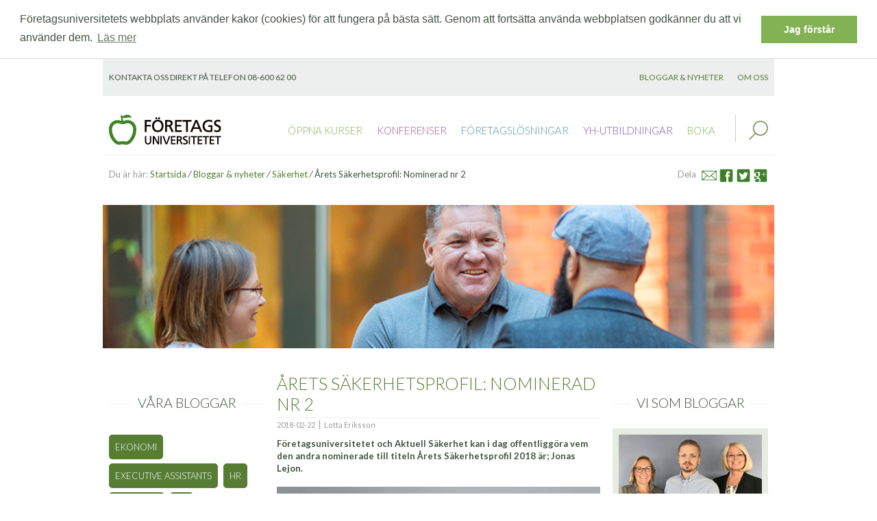

--- FILE ---
content_type: text/html; charset=utf-8
request_url: https://www.foretagsuniversitetet.se/Toppnavigering/Bloggar-nyheter/Saekerhet/AArets-Saekerhetsprofil-Nominerad-nr-2
body_size: 9551
content:
<!DOCTYPE html>
    <!--[if lt IE 9 ]><html class="unsupported-ie ie" lang="sv"><![endif]-->
    <!--[if IE 9 ]><html class="ie ie9" lang="sv"><![endif]-->
    <!--[if (gt IE 9)|!(IE)]><!--><html lang="sv"><!--<![endif]-->


    <head>


        

        <script type='text/javascript'>
            window.__lo_site_id = 138798;

            
            (function() {
                var wa = document.createElement('script'); wa.type = 'text/javascript'; wa.async = true;
                wa.src = 'https://d10lpsik1i8c69.cloudfront.net/w.js';
                var s = document.getElementsByTagName('script')[0]; s.parentNode.insertBefore(wa, s);
            })();
            
        </script>



        
        

        
        
<style type="text/css">
.limitdisplay-user { display: none; }.limitdisplay-user-4850 { display: inline; }.limitdisplay-user-block-4850 { display: block; }</style>
                            
        



        


        
        
        
        

                        
        
        <link rel="stylesheet" href="https://unpkg.com/leaflet@1.3.4/dist/leaflet.css"
              integrity="sha512-puBpdR0798OZvTTbP4A8Ix/l+A4dHDD0DGqYW6RQ+9jxkRFclaxxQb/SJAWZfWAkuyeQUytO7+7N4QKrDh+drA=="
              crossorigin=""/>
        <script src="https://unpkg.com/leaflet@1.3.4/dist/leaflet.js"
                integrity="sha512-nMMmRyTVoLYqjP9hrbed9S+FzjZHW5gY1TWCHA5ckwXZBadntCNs8kEqAWdrb9O7rxbCaA4lKTIWjDXZxflOcA=="
                crossorigin=""></script>

        

        
            <meta name="viewport" content="minimum-scale=1.0, maximum-scale=1.0, initial-scale=1, width=device-width, height=device-height" />

            


    
                
    
	



	

    
    

    

    


	

        

		


	
		<title>Årets Säkerhetsprofil 2018 - Företagsuniversitetet</title>


    


    
    
    

    			<meta http-equiv="Content-Type" content="text/html; charset=utf-8" />
	    	    










	
			
		
									
					
				
				<meta name="keywords" content="Säkerhetsprofil,säkerhetsutmärkelse" />
								
	
		 
		<meta name="description" content="Årets Säkerhetsprofil delas ut på Säkerhetsgalan" />
			


 
    	
	

	
	
	

		

		
			    
			    
				


				
				

					

					

											<meta name="author" content="eZ Systems" />
								    
		 

	
	
	 

   
    
    	
	

	
	
	

		

		
			    
			    
				


				
				

					

					

								    
		 

	
	
	 

   
    
    	
	

	
	
	

		

		 

	
	
	 

   
    
    	
	

	
	
	 

   
    
    




    
    <!--[if lt IE 9 ]>
        <meta http-equiv="X-UA-Compatible" content="IE=8,chrome=1" />
    <![endif]-->

    <meta name="generator" content="eZ Publish" />
        
        
<link rel="Home" href="/" title="Företagsuniversitetet startsida" />
<link rel="Index" href="/" />
<link rel="Search" href="/content/advancedsearch" title="Sök Företagsuniversitetet" />
<link rel="Shortcut icon" href="/extension/FUN/design/FUN/images/favicon.ico" type="image/x-icon" />
<link rel="Copyright" href="/ezinfo/copyright" />
<link rel="Author" href="/ezinfo/about" />
<link rel="Alternate" type="application/rss+xml" title="RSS" href="/rss/feed/my_feed" />





                

                                    
        
        



	
	
			
			

		

			
			
			
					 	

        
            
	<link rel="stylesheet" type="text/css" href="/var/foretagsuniversitetet/cache/public/stylesheets/b5f952dcdde3dc2e9e0a5d2db8ce6a2d_all.css" />


<link rel="stylesheet" type="text/css" href="/extension/FUN/design/FUN/stylesheets/print.css" media="print" />


        

        
        
<script type="text/javascript" src="/var/foretagsuniversitetet/cache/public/javascript/6ea22fbdf7f61f7f6b5e888b34a18638.js" charset="utf-8"></script>

        
        
	
	

	<script type="text/javascript" src="/var/foretagsuniversitetet/cache/public/javascript/d754066a94e201c0f97ed202e111e2b6.js" charset="utf-8"></script>

	<link rel="stylesheet" href="/extension/oplightbox2/design/common/javascript/prettyphoto/css/prettyPhoto.css" type="text/css" media="screen" title="prettyPhoto main stylesheet" />
	<link rel="stylesheet" href="/extension/oplightbox2/design/common/stylesheets/prettylightbox.css" type="text/css" media="screen" />


	<script type="text/javascript">
		//jQuery.noConflict();
		jQuery(document).ready(function(){			jQuery("a[rel^='prettyphoto']").prettyPhoto({			theme: 'light_rounded',			slideshow: 3000,			autoplay_slideshow: false,			show_title: false,			});
		});
	</script>



        
        <link href='https://fonts.googleapis.com/css?family=Lato:400,100,100italic,300,300italic,400italic,700,700italic,900,900italic' rel='stylesheet' type='text/css'>

        
        

<link rel="stylesheet" type="text/css" href="//cdnjs.cloudflare.com/ajax/libs/cookieconsent2/3.0.3/cookieconsent.min.css" />
<style type="text/css">.cc-grower {border-bottom:1px solid #ddd; }</style>
<script src="//cdnjs.cloudflare.com/ajax/libs/cookieconsent2/3.0.3/cookieconsent.min.js"></script>


<script data-url="https://www.foretagsuniversitetet.se/Redaktionellt-material/Cookies" id="cookie-script">
    
    window.addEventListener("load", function() {
        var cookieUrl = document.getElementById('cookie-script').getAttribute('data-url');

        window.cookieconsent.initialise({
            "palette": {
                "popup": {
                    "background": '#ffffff',
                    "text": "#415241"
                },
                "button": {
                    "background": "#83b254",
                    "text": "#ffffff"
                }
            },
            "position": "top",
            "static": true,
            "content": {
                "message": "Företagsuniversitetets webbplats använder kakor (cookies) för att fungera på bästa sätt. Genom att fortsätta använda webbplatsen godkänner du att vi använder dem.",
                "dismiss": "Jag förstår",
                "link": "Läs mer",
                "href": cookieUrl
            }
        });

        setTimeout(function(){
            var dismissButton = document.querySelector('.cc-btn.cc-dismiss');
            if (dismissButton) {
                dismissButton.addEventListener('click', consentGranted);
            }
        }, 1000);
    });
    
</script>

        

        



		    <!-- Define dataLayer and the gtag -->
                         <script>
                           window.dataLayer = window.dataLayer || [];

                           function gtag() {
                           dataLayer.push(arguments);
                           }
                    </script>

                    <!-- Set default consent to 'denied' as a placeholder -->
                    <!-- Determine actual values based on your own requirements -->
                    <script>
                      gtag('consent', 'default', {
                        'ad_storage': 'denied',
                        'ad_user_data': 'denied',
                        'ad_personalization': 'denied',
                        'analytics_storage': 'denied'
                        });
                      </script>

                      <!-- Google tag (gtag.js) -->
                      <script async src="https://www.googletagmanager.com/gtag/js?id=G-P1PVYF0FD3"></script>

                      <!-- Configure Google Analytics -->
                      <script>
                        gtag('js', new Date());
                        gtag('config', 'G-P1PVYF0FD3');
                      </script>

                      <!-- Create one update function for each consent parameter -->
                      <script>
                        function consentGranted() {
                        gtag('consent', 'update', {
                        'ad_storage': 'granted',
                        'ad_user_data': 'granted',
                        'ad_personalization': 'granted',
                        'analytics_storage': 'granted'
                        });
                        }
                      </script>




        

        

<!-- Facebook Pixel Code -->


<script>
    !function(f,b,e,v,n,t,s)
            {if(f.fbq)return;n=f.fbq=function(){n.callMethod?n.callMethod.apply(n,arguments):n.queue.push(arguments)};
            if(!f._fbq)f._fbq=n;n.push=n;n.loaded=!0;n.version='2.0';
            n.queue=[];t=b.createElement(e);t.async=!0;
            t.src=v;s=b.getElementsByTagName(e)[0];
            s.parentNode.insertBefore(t,s)}(window, document,'script',
                'https://connect.facebook.net/en_US/fbevents.js');
    fbq('init', '244150015996714');
    fbq('track', 'PageView');
</script>

<noscript><img height="1" width="1" style="display:none" src="https://www.facebook.com/tr?id=244150015996714&ev=PageView&noscript=1" /></noscript>


<!-- End Facebook Pixel Code -->

    </head>

                    

    <body class=" blog_post content  default-contract">
        <div id="canvas-container">
        <div id="canvas">

    
    <div id="fb-root"></div>
        
    <script type="text/javascript">
          window.fbAsyncInit = function() {
            FB.init({
              appId      : '',
              xfbml      : true,
              version    : 'v2.2'
            });
          };
          (function(d, s, id){
             var js, fjs = d.getElementsByTagName(s)[0];
             if (d.getElementById(id)) {return;}
             js = d.createElement(s); js.id = id;
             js.src = "//connect.facebook.net/sv_SE/sdk.js";
             fjs.parentNode.insertBefore(js, fjs);
           }(document, 'script', 'facebook-jssdk'));
    </script>
    

    <!-- Complete page area: START -->

            
                        <!-- Toolbar area: END -->


    <div id="page" class=" section_id_7 subtree_level_0_node_id_2 subtree_level_1_node_id_2869372 subtree_level_2_node_id_2869374 subtree_level_3_node_id_1800760 subtree_level_4_node_id_1803569 subtree_level_5_node_id_2923097 site-container">


        <!-- Header area: START -->

        

        

        
        

            <div class="top-nav">
                                

<div id="topnav" class="top-nav-container">
    <p>Kontakta oss direkt på telefon 08-600 62 00</p>
    <ul class="nav">
        
            
            <li class=""><a href="/Toppnavigering/Bloggar-nyheter">Bloggar &amp; nyheter</a></li>


        
            
            <li class=""><a href="/Toppnavigering/om-oss">Om oss</a></li>


            </ul>
</div>

            </div>

        




            <header id="site-header" class="site-header">
            <div class="wrapper-header">
                

                
                
                        
                        
                        <div class="header-info">
                            
                            


    <div class="clsLogo">
            <a href="/" title="Företagsuniversitetet" class="logo"><img src="/extension/FUN/design/FUN/images/logo.png" alt="Företagsuniversitetet" /></a>    </div>







                        </div>

                

        
        

                                    <nav class="main-nav">
                        <div class="wrapper-nav">
                    <!-- Top menu area: START -->
                        



<div id="idRespTopMenu">Menu</div>
<span class="close-nav"></span>
<div id="nav" class="nav-collapse">

    <ul class="nav" id="idtopnav">
        
        
        
                                    
                
                                                                                                    

                                    
                                                                                            
                                                                                                                                                                                                                                                                                                                                                                                                                                                                                                                                                                                                                                                                                                                                                                                                                                                                                                                                                                                                                                                                                                                                                                                                                                                                                                                                                                                                                                                                                                                                                                                                                                                                                                                                                                                                                                                                                                                                                                                                                                                                                                                                                                                                                                                                                                                                                                                                                                                                                                                                                                                                                                                                                                                                                                                                                                                                                                                                                                                                                                                                                                                                                                                                                                                                                                                                                                                                                                                                                                                                                                                                                                                                                                                                                                                                                                                                                                                                                                                                                                                                                                                                                                                                                                                                                                                                                                                                                                                                                                                                                                                                                                                                                                                                                                                                                                                                                                                                                                                                                                                                                                                                                                                                                                                                                                                                                                    
                
                
                
                
                                                            <li class="menu-item-landing_page first-level-li color-0 firstli double-column-sub-menu dropdown">
                                                <a href="/oeppna-kurser">Öppna kurser</a>

                                    
                
                                    <span class='dropdown-trigger'></span>
                    <ul class="nav-sub-menu">
                                                    

                                
                                

                                                                                                                                                    
                                                                                                                                    
                                            <li>

                                                <a href="/oeppna-kurser/kompetensutveckling/Ekonomi">
                                                    <span class="category-menu-icon"><span class="sprite-economy"></span></span>
                                                    <span class='category-menu-name'>Ekonomi</span>
                                                </a>
                                            </li>
                                                                                                                                                                                                                                
                                                                                                                                    
                                            <li>

                                                <a href="/oeppna-kurser/kompetensutveckling/HR">
                                                    <span class="category-menu-icon"><span class="sprite-hr"></span></span>
                                                    <span class='category-menu-name'>HR</span>
                                                </a>
                                            </li>
                                                                                                                                                                                                                                
                                                                                                                                    
                                            <li>

                                                <a href="/oeppna-kurser/kompetensutveckling/IT">
                                                    <span class="category-menu-icon"><span class="sprite-it"></span></span>
                                                    <span class='category-menu-name'>IT</span>
                                                </a>
                                            </li>
                                                                                                                                                                                                                                
                                                                                                                                    
                                            <li>

                                                <a href="/oeppna-kurser/kompetensutveckling/Juridik-Inkoep">
                                                    <span class="category-menu-icon"><span class="sprite-juridik"></span></span>
                                                    <span class='category-menu-name'>Juridik &amp; Inköp</span>
                                                </a>
                                            </li>
                                                                                                                                                                                                                                
                                                                                                                                    
                                            <li>

                                                <a href="/oeppna-kurser/kompetensutveckling/Kommunikation-Digitalt">
                                                    <span class="category-menu-icon"><span class="sprite-kommunikation"></span></span>
                                                    <span class='category-menu-name'>Kommunikation &amp; Digitalt</span>
                                                </a>
                                            </li>
                                                                                                                                                                                                                                
                                                                                                                                    
                                            <li>

                                                <a href="/oeppna-kurser/kompetensutveckling/Kredithantering">
                                                    <span class="category-menu-icon"><span class="sprite-kredit"></span></span>
                                                    <span class='category-menu-name'>Kredithantering</span>
                                                </a>
                                            </li>
                                                                                                                                                                                                                                
                                                                                                                                    
                                            <li>

                                                <a href="/oeppna-kurser/kompetensutveckling/Ledarskap">
                                                    <span class="category-menu-icon"><span class="sprite-ledar"></span></span>
                                                    <span class='category-menu-name'>Ledarskap</span>
                                                </a>
                                            </li>
                                                                                                                                                                                                                                
                                                                                                                                    
                                            <li>

                                                <a href="/oeppna-kurser/kompetensutveckling/Projekt">
                                                    <span class="category-menu-icon"><span class="sprite-projekt"></span></span>
                                                    <span class='category-menu-name'>Projekt</span>
                                                </a>
                                            </li>
                                                                                                                                                                                                                                
                                                                                                                                    
                                            <li>

                                                <a href="/oeppna-kurser/kompetensutveckling/Saekerhet">
                                                    <span class="category-menu-icon"><span class="sprite-sakerhet"></span></span>
                                                    <span class='category-menu-name'>Säkerhet</span>
                                                </a>
                                            </li>
                                                                                                                                                                                                                                
                                                                                                                                    
                                            <li>

                                                <a href="/oeppna-kurser/kompetensutveckling/Saelj-Bemoetande">
                                                    <span class="category-menu-icon"><span class="sprite-salj"></span></span>
                                                    <span class='category-menu-name'>Sälj &amp; Bemötande</span>
                                                </a>
                                            </li>
                                                                                                                                                                                                
                                                                                                            
                                                                                            </ul>
                                </li>
                
                                                            
                
                                                                

                                    
                                                                                                                                                                                                                                                                                                                                                                                                                                                                                                                                                                                                                                                                                                                                                                                                                                                                                                                                                                                                                                                                                                                                                                                                                                                                                                                                                                                                                                                                                                                                                                                                                                                                                                                                                                                                                                                                                                                                                                                                                                                                                                                                                                                                                                                                                                                                                                                                                                                                                                                                                                                                                                                                                                                                                                                                                                                                                                                                                                        
                                                    
                
                
                
                                                            <li class="menu-item-landing_page first-level-li color-3 dropdown">
                                                <a href="/konferenser">Konferenser</a>

                                    
                
                                    <span class='dropdown-trigger'></span>
                    <ul class="nav-sub-menu">
                                                                                                               
                                
                                    
                                   
                                                                                        
                                                                                                               
                                
                                    
                                   
                                                                                        
                                                                                                               
                                
                                    
                                   
                                                                                        
                                                                                                               
                                
                                    
                                   
                                                                                        
                                                                                                               
                                
                                    
                                   
                                                                                        
                                                                                                               
                                
                                    
                                   
                                                                                        
                                                                                                               
                                
                                    
                                   
                                                                                        
                                                                                                               
                                
                                    
                                   
                                                                                        
                                                                                                                                            <li>
                                    <a href="/konferenser/Financial-Fraud-Forum">
                                        Financial Fraud Forum
                                    </a>
                                </li>
                                                                                            <li>
                                    <a href="/konferenser/Forum-Saekerhetsskydd">
                                        Forum Säkerhetsskydd
                                    </a>
                                </li>
                                                                                            <li>
                                    <a href="/konferenser/Future-Talent-Summit">
                                        Future Talent Summit
                                    </a>
                                </li>
                                                                                            <li>
                                    <a href="/konferenser/Perspektiv-360-moetesplats-foer-Sveriges-assistenter">
                                        Perspektiv 360 - mötesplats för Sveriges assistenter
                                    </a>
                                </li>
                                                                                            <li>
                                    <a href="/konferenser/Representation-och-foermaansbeskattning">
                                        Representation och förmånsbeskattning
                                    </a>
                                </li>
                                                                                            <li>
                                    <a href="/konferenser/Stora-kundservicedagen">
                                        Stora kundservicedagen
                                    </a>
                                </li>
                                                                                            <li>
                                    <a href="/konferenser/Saekerhetsarenan-Almedalen">
                                        Säkerhetsarenan Almedalen
                                    </a>
                                </li>
                                                                                            <li>
                                    <a href="/konferenser/Saekerhetsgalan">
                                        Säkerhetsgalan
                                    </a>
                                </li>
                                                                                                </ul>
                                </li>
                
                                                            
                
                                                                

                                    
                                                                                                                                                                                                                                                                                            
                                                    
                
                
                
                                                            <li class="menu-item-landing_page first-level-li color-2 ">
                                                <a href="/foretagslosningar">Företagslösningar</a>

                                    
                
                                </li>
                
                                                            
                
                                                                

                                    
                                                                                                                                                                                                                                                                                                                                                                                                                                                                                                                                                                                                                                                                                                                                                                                                                                                                                                                                                                                                                                                                                                                                                                                                                                                                                                                                                                                                                                                                                                                                                                                                                                                                                                                                                                                                                                                                                                                                                                                                                                                                                                                                                                                            
                                                    
                
                
                
                                                            <li class="menu-item-landing_page first-level-li color-1 ">
                                                <a href="/yh-utbildningar">YH-utbildningar</a>

                                    
                
                                </li>
                
                                                            
                
                                                                                                    

                                    
                                                                                                                                                                                                                                                                                                                                                                                            
                
                
                
                
                                                            <li class="menu-item-booking first-level-li color-0 lastli">
                                                <a href="/Boka">Boka</a>

                                    
                
                                </li>
                
                                                                </ul>
</div>

<!-- Top menu content: END -->                     <!-- Top menu area: END -->
                        </div>
                    </nav>
                
                                    <div class="search-form-header">
    <span  id="search-form-header__icon" class="form-search search-form-header__icon"><img src="/extension/FUN/design/FUN/images/search-icon.png" alt="Sök" /></span>
    <form class="form-search search-form-header__form" method="get" action="/content/search" id="site-wide-search">
                            <input class="search-form-header__search-query" type="search" name="SearchText" id="site-wide-search-field" placeholder="Sök" />
                <!--<input class="search-form-header__search-submit" type="submit" name="SearchSubmit"  />-->

                                </form>
    <span id="search-form-header__close-search" class="search-form-header__close-search">Stäng sökrutan</span>
</div>
                
        

            </div>
        </header>
        
        <!-- Header area: END -->


        
        
                
    <div class="breadcrumb-sharing-toolbar">
        <!-- Path content: START -->

    <div class="container">

        <span class="breadcrumb-text">Du är här:&nbsp;</span>
        <ul class="breadcrumb">
                                                                                                                                            
                
                                                            <li>
                            <a href="/">Startsida</a> <span class="divider"> &frasl; </span>
                        </li>
                                    
                                                                                                                                                        
                
                                                            <li>
                            <a href="/Toppnavigering/Bloggar-nyheter">Bloggar &amp; nyheter</a> <span class="divider"> &frasl; </span>
                        </li>
                                    
                                                                                                            
                
                                                            <li>
                            <a href="/Toppnavigering/Bloggar-nyheter/Saekerhet">Säkerhet</a> <span class="divider"> &frasl; </span>
                        </li>
                                    
                                                                                                            
                
                                                            <li class="active">
                            Årets Säkerhetsprofil: Nominerad nr 2 
                        </li>
                                    
                                
        </ul>
    </div>
<!-- Path content: END -->
        

	<ul class="sharing-toolbar">

		<li class="sharing-text">Dela </li>

		
		<li class="sharing-toolbar-mail"><a href="mailto:?subject=Hej, jag vill tipsa dig om Företagsuniversitetet!&amp;body=Jag tror detta kan intressera dig: https://www.foretagsuniversitetet.se/Toppnavigering/Bloggar-nyheter/Saekerhet/AArets-Saekerhetsprofil-Nominerad-nr-2" title="Tipsa en vän via mail">Mail</a></li>

		 
		

		
		

		
		<li class="sharing-toolbar-facebook">
			<a href="https://www.facebook.com/sharer/sharer.php?u=https://www.foretagsuniversitetet.se/Toppnavigering/Bloggar-nyheter/Saekerhet/AArets-Saekerhetsprofil-Nominerad-nr-2" target="_blank" title="Dela på Facebook">
				Facebook
			</a>
		</li>

		
		<li class="sharing-toolbar-twitter">
			<a href="http://twitter.com/home?status=Currently reading https://www.foretagsuniversitetet.se/Toppnavigering/Bloggar-nyheter/Saekerhet/AArets-Saekerhetsprofil-Nominerad-nr-2" target="_blank" title="Dela på Twitter">Twitter</a>
		</li>

		
		<li class="sharing-toolbar-g-plus">
			<a href="https://plus.google.com/share?url=https://www.foretagsuniversitetet.se/Toppnavigering/Bloggar-nyheter/Saekerhet/AArets-Saekerhetsprofil-Nominerad-nr-2" title="Dela på Google+">Google</a>
		</li>
	</ul>
    </div>


        
        <!-- Main content area: START -->
        <div id="idMain" class="main-container">



            <!-- Columns area: START -->

            <div class="content-container">

                <!-- Main area: START -->
                

<main class="span12 main-content " role="main">
    <!-- Main area content: START -->
            

<div class="attribute-page color-X">
    <div class="zone-layout-bloglayout">

        <section class="span12 content-view-block top-zone">
            <header class="blog-header">
                <figure class="blog-header-image">

                    




                            
                                                
            
            
            
            
            
                                                                                                                                                                                                                                                    

                
                


                                                                            
                        <img src="/var/foretagsuniversitetet/storage/images/foeretagsuniversitetet/toppnavigering/bloggar-nyheter/saekerhet/513540-26-swe-SE/Saekerhet_large.jpg" style="border: 0px  ;" alt="Företagsuniversitetet blogg inom säkerhet" title="Företagsuniversitetet blogg inom säkerhet" />

                                                                            
                
                            
            
            
            
        
                </figure>


            </header>
        </section>

        <section class="main-zone">
            <aside class="span3 content-view-block content-view-aside left-column no-padding">
                                                                                            <div id="address-6f8bda8795ab117f3ce63906cfc08733-f9763d83ef7822618b2b3fa015f19555" class="blockwrap-Label">
    

<div class="block-type-label-h1">
	<h1>
	Våra bloggar
	</h1>
</div>


    </div>
                                                        <div id="address-6f8bda8795ab117f3ce63906cfc08733-40ca4af9a8cf7fb6b1b6a5fb0e7b5bbe" class="blockwrap-ChildrenGrid">
        

    
    <ul class="content-view-children-tags tag_listing">
                    <li class="child-tag"><a href="/Toppnavigering/Bloggar-nyheter/Ekonomi" class="tag-link ">Ekonomi</a></li>
                    <li class="child-tag"><a href="/Toppnavigering/Bloggar-nyheter/Executive-Assistants" class="tag-link ">Executive Assistants </a></li>
                    <li class="child-tag"><a href="/Toppnavigering/Bloggar-nyheter/HR" class="tag-link ">HR</a></li>
                    <li class="child-tag"><a href="/Toppnavigering/Bloggar-nyheter/Saekerhet" class="tag-link ">Säkerhet</a></li>
                    <li class="child-tag"><a href="/Toppnavigering/Bloggar-nyheter/YH" class="tag-link ">YH</a></li>
        


    </ul>

        </div>
                                                                        </aside>

            <main class="span6 content-view-block no-padding">
                <article class="blog-post-full">
                    
                    
                    <header class="blog-header">
                        
                                                    <h1>Årets Säkerhetsprofil: Nominerad nr 2 </h1>
                            <span class="blog-date">2018-02-22</span>
                            <span class="blog-author">Lotta Eriksson</span>
                                                
                    </header>
                    <div class="blog-content">

                        
<p>
    <b>Företagsuniversitetet och Aktuell Säkerhet kan i dag offentliggöra vem den andra nominerade till titeln Årets Säkerhetsprofil 2018 är; Jonas Lejon.</b></p>
<div class=""><div class="content-view-embed">
    <div class="class-image">
        <div class="attribute-image">
            




                            
                                                                                                                                            
                                        
                                        
                            
            
            
            
            
                                        
                                                                                                                                                                                                                                                    

                
                


                                                    <span class="responsiveimages-container" data-picture data-alt="Jonas-Lejon_liten">                        <span class="responsiveimages" data-src="/var/foretagsuniversitetet/storage/images/media/jonas-lejon_liten2/887725-1-swe-SE/Jonas-Lejon_liten_medium_i960.jpg"></span>
                                                                                    <span class="responsiveimages" data-src="/var/foretagsuniversitetet/storage/images/media/jonas-lejon_liten2/887725-1-swe-SE/Jonas-Lejon_liten_medium_i480.jpg" data-media="(min-width: 0px)"></span>
                                                                                                                <span class="responsiveimages" data-src="/var/foretagsuniversitetet/storage/images/media/jonas-lejon_liten2/887725-1-swe-SE/Jonas-Lejon_liten_medium_i768.jpg" data-media="(min-width: 480px)"></span>
                                                                                                                <span class="responsiveimages" data-src="/var/foretagsuniversitetet/storage/images/media/jonas-lejon_liten2/887725-1-swe-SE/Jonas-Lejon_liten_medium_i960.jpg" data-media="(min-width: 768px)"></span>
                                                                                                                            <noscript>                        
                        <img src="/var/foretagsuniversitetet/storage/images/media/jonas-lejon_liten2/887725-1-swe-SE/Jonas-Lejon_liten_medium.jpg" class="img-responsive" style="border: 0px solid ;" alt="Jonas-Lejon_liten" title="Jonas-Lejon_liten" />

                                                    </noscript></span>                        
                
                            
            
            
            
        
        </div>
        </div>
</div>
</div><p>
    Jonas arbetar som Senior Cyber Security Specialist på det egna företaget Triop. Hans expertområden är bland annat cybersäkerhet, krypto, skadlig kod, IT-angrepp och robust IT-infrastruktur.&nbsp;</p><p>
    Tidigare har Jonas Lejon jobbat i över tio år på FRA och Försvarsmakten.</p><p>
    Han driver även kryptera.se, Sveriges största blogg inom cybersäkerhet, samt är medgrundare av Säkerhetsbubblan på Facebook. Dessutom sitter han som styrelseledamot i Internetstiftelsen i Sverige och Advisory Board för Holm Security.&nbsp;</p><p>
    Juryns motivering lyder:</p><p>
    <i>Som driven IT- och multientreprenör håller Jonas Lejon samtiden informerad om allt ifrån lösenordshanterare, kryptografi och penetrationstester till de senaste IT-säkerhetshoten. Han delar frikostigt med sig av affärsidéer, cybersäkerhetskompetens med samma entusiasm som han utvecklar sajter och skriver böcker. Han kännetecknas av en genuin glöd, ett stort engagemang och en fantastisk attityd som på ett tydligt sätt för hela säkerhetsbranschen samman.</i></p><p>
    <b>I går berättade vi att Christina Boman, säkerhetschef vid Uppsala universitetet, också är nominerad till Årets Säkerhetsprofil och i morgon avslöjar vi vem den tredje och sista nominerade är! Håll utkik!</b></p>


                    </div>
                    
                </article>
            </main>

            <aside class="span3 content-view-block content-view-aside right-column no-padding">

                                                                                            <div id="address-fa96ec6e1ad0812b065ee89fd90ce655-bd7449e22451bf7d350326ae7e4cfacb" class="blockwrap-Label">
    

<div class="block-type-label-h1">
	<h1>
	Vi som bloggar
	</h1>
</div>


    </div>
                                                        <div id="address-fa96ec6e1ad0812b065ee89fd90ce655-419cb43299993b4e2f5cb30817bea6e9" class="blockwrap-Person">
    
<div class="block-person">

    

    
                    <article class="block-person__inner-article">
                <figure class="block-person__figure">
                    




                            
                                                                                                                                            
                                        
                                        
                            
            
            
            
            
                                        
                                                                                                                                                                                                                                                    

                
                


                                                    <span class="responsiveimages-container" data-picture data-alt="Marlene Berglund, Daniel Kjellsson och Lotta Eriksson ">                        <span class="responsiveimages" data-src="/var/foretagsuniversitetet/storage/images/grunddata/laerare/_bloggare/daniel-kjellsson-lotta-eriksson-och-marlene-berglund./846522-7-swe-SE/Daniel-Kjellsson-Lotta-Eriksson-och-Marlene-Berglund._medium_i960.jpg"></span>
                                                                                    <span class="responsiveimages" data-src="/var/foretagsuniversitetet/storage/images/grunddata/laerare/_bloggare/daniel-kjellsson-lotta-eriksson-och-marlene-berglund./846522-7-swe-SE/Daniel-Kjellsson-Lotta-Eriksson-och-Marlene-Berglund._medium_i480.jpg" data-media="(min-width: 0px)"></span>
                                                                                                                <span class="responsiveimages" data-src="/var/foretagsuniversitetet/storage/images/grunddata/laerare/_bloggare/daniel-kjellsson-lotta-eriksson-och-marlene-berglund./846522-7-swe-SE/Daniel-Kjellsson-Lotta-Eriksson-och-Marlene-Berglund._medium_i768.jpg" data-media="(min-width: 480px)"></span>
                                                                                                                <span class="responsiveimages" data-src="/var/foretagsuniversitetet/storage/images/grunddata/laerare/_bloggare/daniel-kjellsson-lotta-eriksson-och-marlene-berglund./846522-7-swe-SE/Daniel-Kjellsson-Lotta-Eriksson-och-Marlene-Berglund._medium_i960.jpg" data-media="(min-width: 768px)"></span>
                                                                                                                            <noscript>                        
                        <img src="/var/foretagsuniversitetet/storage/images/grunddata/laerare/_bloggare/daniel-kjellsson-lotta-eriksson-och-marlene-berglund./846522-7-swe-SE/Daniel-Kjellsson-Lotta-Eriksson-och-Marlene-Berglund._medium.jpg" class="img-responsive" style="border: 0px  ;" alt="Marlene Berglund, Daniel Kjellsson och Lotta Eriksson " title="Marlene Berglund, Daniel Kjellsson och Lotta Eriksson " />

                                                    </noscript></span>                        
                
                            
            
            
            
        
                </figure>
                <div class="block-person__text">
                    
<p>
    Vi som bloggar är<b> Marlene Berglund</b>, <b>Daniel Kjellsson</b> och<b> Lotta Eriksson</b>. Vi jobbar med utveckling och kvalitetssäkring av Företagsuniversitetets öppna kurser och konferenser. Omvärldsbevakning och trendspaning är en del av vårt dagliga arbete.</p>
                </div>
            </article>
        
    

</div>    </div>
                                                                        </aside>
        </section>
    </div>
</div>

    <!-- Main area content: END -->
</main>

                <!-- Main area: END -->

                

                

                    <!-- Side menu area: START -->
                                            <!-- Side menu area: END -->
                
                

                

                    <!-- Extra area: START -->
                                        <!-- Extra area: END -->
                
            </div>
        </div>
            <!-- Columns area: END -->
        <!-- Main content area: END-->
    </div>

    
    

            <!-- Footer area: START -->
            <!-- Footer area: START --><footer class="site-footer">
                <div class="wrapper-footer">
                    <div class="site-footer__column1">
                        <div class="site-footer__text">
                            
<h2>Företagsuniversitetet är en av Sveriges viktigaste mötesplatser för yrkesverksamma</h2><p>
    Livslångt lärande ...</p>
<iframe width="460" height="255" src="https://www.youtube.com/embed/-6IN5VenW30?si=kQXbXvyJ5jIg6LmB" title="YouTube video player" frameborder="0" allow="accelerometer; autoplay; clipboard-write; encrypted-media; gyroscope; picture-in-picture; web-share" referrerpolicy="strict-origin-when-cross-origin" allowfullscreen></iframe>
                        </div>
                        
                    </div>
                    <div class="site-footer__column2">
                        <div class="site-footer__text">
                            
<h3>Hitta till oss på Företagsuniversitetet</h3>
                        </div>

                                                <div class="site-footer__map-labels">
                            <h3 class="site-footer__map-label showing-map" id="map-label-stockholm">Stockholm</h3>                                                                                </div>

                                                <div class="site-footer__maps">
                                                            <div id="map-stockholm" class="site-footer__map showing-map">
                                            




<div id="ezgml-map-831232"
     style="min-width:13em;width:100%; height:auto;min-height:13.5em;max-width: 100%;-ms-interpolation-mode: bicubic;"></div>


<script>
    var mymap = new L.Map('ezgml-map-831232', {
        fullscreenControl: true,
        fullscreenControlOptions: {
            position: 'topleft'
        }
    });

    mymap.setView([59.332298, 18.058121], 13);


    L.tileLayer( 'https://{s}.tile.openstreetmap.org/{z}/{x}/{y}.png', {
        attribution: '&copy; <a href="https://www.openstreetmap.org/copyright">OpenStreetMap</a>',
        subdomains: ['a','b','c']
    }).addTo( mymap );



    var marker = L.marker([59.332298, 18.058121]).addTo(mymap);




</script>



                                </div>
                                                            
                            
                                                    </div>
                    </div>
                    <div class="site-footer__column3">
                        
<h3>Kontakta oss</h3><p>
    08-600 62 00</p><p>
    <a href="mailto:kurs@foretagsuniversitetet.se" target="_self">kurs@foretagsuniversitetet.se</a></p><p>
    
Vasagatan 28<br />111 20 Stockholm</p><h4>Besöksadress i Stockholm</h4><p>
    
Posthuset<br />Vasagatan 28</p>
                    </div>

                </div>
</footer>
<div class="clsNovitellFooter">
    <a href="http://www.novitell.se" target="_blank" title="Länk till: Novitell AB">Webbutveckling: Novitell AB</a>
</div>
<!-- Footer area: END -->            <!-- Footer area: END -->


            <!-- Complete page area: END -->
            <!-- Footer script area: START -->
            <script type="text/javascript" src="/var/foretagsuniversitetet/cache/public/javascript/1e240ffed0ce74b2b3e756425f339d3c.js" charset="utf-8"></script>
            <!-- Footer script area: END -->

    

    
    
        </div>
    </div>
    <script type="text/javascript">

        _linkedin_data_partner_id = "91732";

    </script><script type="text/javascript">

        (function(){var s = document.getElementsByTagName("script")[0];

            var b = document.createElement("script");

            b.type = "text/javascript";b.async = true;

            b.src = "https://snap.licdn.com/li.lms-analytics/insight.min.js";

            s.parentNode.insertBefore(b, s);})();

    </script>

<!-- ImBox -->
<script type="text/javascript">
var _sid = '1175';
(function(){    var se = document.createElement('script'); se.type = 'text/javascript'; se.async = true;
    se.src = ('https:' == document.location.protocol ? 'https://' : 'http://') + 'files.imbox.io/app/dist/initWidget.js';
    var s = document.getElementsByTagName('script')[0]; s.parentNode.insertBefore(se, s);})();
</script>
<!-- //ImBox Script -->


    <noscript>

        <img height="1" width="1" style="display:none;" alt="" src="https://dc.ads.linkedin.com/collect/?pid=91732&fmt=gif" />

    </noscript>

    </body>
    </html>


--- FILE ---
content_type: text/css
request_url: https://www.foretagsuniversitetet.se/var/foretagsuniversitetet/cache/public/stylesheets/b5f952dcdde3dc2e9e0a5d2db8ce6a2d_all.css
body_size: 32972
content:

td.debugheader{background-color:#eee;border-top:1px solid #444488;border-bottom:1px solid #444488;font-size:0.9em;font-family:Arial,Helvetica,sans-serif}pre.debugtransaction{background-color:#f8f6d8}p.comment{background-color:#ff0;font-weight:bold;padding:4px;margin:4px;border:2px dashed;display:block}td.ezsetup_header{background-color:#eee;border-top:1px solid #444488;border-bottom:1px solid #444488;font-size:120%;font-family:Arial,Helvetica,sans-serif}td.ezsetup_req{font-size:80%;font-family:Arial,Helvetica,sans-serif}.ezsetup_critical{background-color:#eee;border-top:1px solid #444488;border-bottom:1px solid #444488;font-size:120%;font-family:Arial,Helvetica,sans-serif;font-weight:bold;color:#F00}.ezsetup_uncritical{background-color:#eee;border-top:1px solid #444488;border-bottom:1px solid #444488;font-size:120%;font-family:Arial,Helvetica,sans-serif;color:#E2A31D}.ezsetup_pass{background-color:#eee;border-top:1px solid #444488;border-bottom:1px solid #444488;font-size:120%;font-family:Arial,Helvetica,sans-serif;color:#00B500}div.debug-toolbar label{font-weight:normal}#debug{text-align:left;border-top:1px dashed black;padding:0.3em;background-color:#fff}#debug table{border-collapse:collapse}#timingpoints,#timeaccumulators,#debug_resources,#debug_includes,#debug table.debug_resource_usage{border:1px dashed black}#debug table tr.group td{padding-top:0.7em;font-size:0.95em}#debug table tr.group td:first-child{padding-left:0.2em;font-size:1em}#debug table tr.data td{background-color:#fff;border-top:1px solid #444488;border-bottom:1px solid #444488;font-family:Arial,Helvetica,sans-serif;font-size:0.95em}#debug table tr.data:nth-child(odd) td {  background-color:#eee}#debug table + h2,#debug table + h3{margin-top:1em}#debug table.debug_resource_usage th + th,#debug table.debug_resource_usage td + td,table#timeaccumulators th + th,table#timeaccumulators td + td,table#timingpoints th + th,table#timingpoints td + td,table#debug_resources td,table#debug_includes td{padding:0.25em 0.5em 0.25em 0.5em}#debug th{text-align:left}#debug span.debuginfo:after{border:2px solid #23a4f5;border-radius:10px;color:#23a4f5;height:10px;width:10px;line-height:10px;font-size:10px;content:"i";margin-left:5px;padding:0 5px 0 5px;opacity:0.6}#debug span.debuginfo:hover:after { opacity:1}#templateusage tr.data td:first-child,#templateusage tr.data td:nth-child(n+5) { text-align:center}#debug tr.notice  td.debugheader span { color:green}#debug tr.warning td.debugheader span { color:orange}#debug tr.error   td.debugheader span { color:red}#debug tr.debug   td.debugheader span { color:brown}#debug tr.timing  td.debugheader span { color:blue}#debug tr.strict  td.debugheader span { color:purple}div#ezwt{margin:0;width:100%;position:relative}body.floating-wt div#ezwt{position:fixed;z-index:9999;top:0;left:0;-moz-box-shadow:0 0 3px 3px rgba(0,0,0,0.5);-webkit-box-shadow:0 0 3px 3px rgba(0,0,0,0.5);box-shadow:0 0 3px 3px rgba(0,0,0,0.5)}body.floating-wt div#ezwt:hover{opacity:1.0}div#ezwt-content{padding:4px 25px;text-align:center;background-color:#00b2ca}body.floating-wt div#ezwt-content{border-bottom:1px solid #117880}div#ezwt input {width:auto}div#ezwt div.ezwt-actiongroup{display:inline-block;vertical-align:top;padding:1px 4px;border:4px solid rgba(255,255,255,0.1);-moz-border-radius:5px;-webkit-border-radius:5px;border-radius:5px;min-height:28px}div#ezwt div.ezwt-actiongroup:hover {border:4px solid #567975;-webkit-transition:all 300ms ease;-moz-transition:all 300ms ease;-ms-transition:all 300ms ease;-o-transition:all 300ms ease;transition:all 300ms ease}body.ie6 div#ezwt div.ezwt-actiongroup,body.ie7 div#ezwt div.ezwt-actiongroup{display:inline;clear:none}div#ezwt-ooaction{background-image:url(/extension/nextgen_base/design/standard/images/websitetoolbar/ezwt-oo-logo.png);background-position:2px 5px;background-repeat:no-repeat;padding-left:67px!important}div#ezwt-ezlogo{position:absolute;top:10px;left:25px}div#ezwt-help{position:absolute;top:14px;right:15px}div#ezwt-help a{font-weight:bold;color:#b7b7b7;padding:0 2px 0 2px;text-decoration:none;display:block}div#ezwt-help a:hover {color:#ffe9bd}div#ezwt form,#ezwt-editaction,#ezwt-versionaction{margin:0 auto 0 auto;padding:0;display:inline-block;overflow:auto;height:100%;background:transparent url(/extension/nextgen_base/design/standard/images/websitetoolbar/dark_back.png) repeat left top;border-radius:5px}div#ezwt select,div#ezwt input{font-family:Arial,Helvetica,sans-serif;font-size:0.85em}div#ezwt select{color:#4a5054;border:1px solid #ccd2d6;border-color:#abb1b5 #dbe1e5 #dbe1e5 #abb1b5;margin:3px 0 0 0;height:25px;vertical-align:top}div#ezwt input{margin:1px 0 0 0}div#ezwt input.button,div#ezwt input.defaultbutton,div#ezwt input.button-disabled{color:#b7b7b7;vertical-align:top;margin:2px 0 3px 0;border:1px solid #3a3d41;-moz-box-shadow:inset 1px 1px #6f6e6b,1px 1px #6f6e6b;-webkit-box-shadow:inset 1px 1px #6f6e6b,1px 1px #6f6e6b;box-shadow:inset 1px 1px #6f6e6b,1px 1px #6f6e6b;text-shadow:none;padding:2px 7px;background:transparent}div#ezwt input.defaultbutton[name=PublishButton] {background-color:#567975;color:#f5f3dd}div#ezwt input.button:hover,div#ezwt input.defaultbutton:hover{background-color:rgba(0,0,0,0.2);color:#ffe9bd}div#ezwt input.button:active,div#ezwt input.defaultbutton:active{background-color:rgba(0,0,0,0.3);-moz-box-shadow:inset 0 0 3px #000;-webkit-box-shadow:inset 0 0 3px #000;box-shadow:inset 0 0 3px #000;color:#ff8300}div#ezwt input.defaultbutton[name=PublishButton]:hover {background-color:#425c59;color:#f5f3dd}div#ezwt input.ezwt-input-image,div#ezwt div.ezwt-actiongroup a img{margin:2px 0 -3px 0;border:1px solid #3a3d41;-moz-box-shadow:inset 1px 1px #6f6e6b,1px 1px #6f6e6b;-webkit-box-shadow:inset 1px 1px #6f6e6b,1px 1px #6f6e6b;box-shadow:inset 1px 1px #6f6e6b,1px 1px #6f6e6b;padding:5px;-moz-border-radius:3px;-webkit-border-radius:3px;border-radius:3px}div#ezwt input.ezwt-input-image:hover,div#ezwt div.ezwt-actiongroup a:hover img{background-color:rgba(0,0,0,0.2)}div#ezwt input.ezwt-input-image:active,div#ezwt div.ezwt-actiongroup a:active img{background-color:rgba(0,0,0,0.3);-moz-box-shadow:inset 0 0 3px #000;-webkit-box-shadow:inset 0 0 3px #000;box-shadow:inset 0 0 3px #000}div#ezwt .disabled,div#ezwt input.button-disabled,div#ezwt input.ezwt-input-image.disabled,div#ezwt select.disabled{background:transparent url(/extension/nextgen_base/design/standard/images/websitetoolbar/diagonal_pattern.png) repeat center left;border-color:transparent;-moz-box-shadow:none;-webkit-box-shadow:none;box-shadow:none;cursor:default}table#ezwt-sort-list tr.ezwt-sort-drag-handler{cursor:move}.hide{display:none}.float-break{height:1%}.float-break:after{content:"-";height:0;font-size:0;visibility:hidden;display:block;clear:both}.toolbar-account-info {float:right;text-align:right;padding-top:10px}.toolbar-account-info a {color:#fff;font-family:"Gill Sans","Lucida Sans Unicode","Lucida Grande",sans-serif;font-weight:100;text-transform:uppercase;font-size:smaller}.toolbar-account-info #idLogout:after {content:" | ";color:#fff}ul li{}div.attribute-header h1,div.attribute-header h1.long{color:#000;font-size:1.6em;background-image:none;padding-bottom:0.75em}.datepicker-icon{margin-bottom:-2px;padding-top:9px}div.content-view-full div.class-frontpage{background-color:transparent;padding:0}div.content-view-full div.class-article div.attribute-short{font-weight:normal}div.content-view-full div.class-article div.attribute-byline{background-image:none;padding-bottom:0;margin-bottom:1em}div.content-view-full div.class-article div.attribute-long{background-image:none;padding-bottom:0}div.attribute-tipafriend{background-image:none}div.attribute-tipafriend a{background-image:url(/extension/nextgen_base/design/nextgen_base/images/icons/tip_icon.gif)}.tab-container{background-image:url(/extension/nextgen_base/design/nextgen_base/images/tab_container_bg.png);background-repeat:repeat-x;background-position:left top;border:1px solid #D8D8D8;padding-left:10px;padding-top:10px;font-size:11px;font-family:Tahoma,Arial,Helvetica,sans-serif;color:#373737}.tab-container label{display:block;margin-bottom:5px;font-weight:normal}.tab-container .textfield{width:80%;border:1px solid #777777;font-family:Tahoma,Arial,Helvetica,sans-serif;font-size:13px}.tab-container select{font-size:13px}.tab-container .button{font-size:11px}.tab-container .block{margin-bottom:1.5em}.serach-button{vertical-align:top}.date-range{color:#AFAFAF}.date-range label{color:#373737}.date-range input{vertical-align:middle;margin-bottom:0.25em}.date-range-selection{visibility:visible;display:none}.date-range-selection label{color:#AFAFAF}.date-range-selection select{margin-bottom:0.5em}.date-range-selection select{font-size:11px;font-family:Tahoma,Arial,Helvetica,sans-serif}.search-results{margin-top:1em}.search-results .header{background-color:#F0F0F0;padding:0.3em}.search-results .result-item{margin-top:1em}.search-results .result-item .item-title img{vertical-align:bottom}.search-results .result-item .item-published-date{padding-top:2px;color:#6b6b6b;font-size:10px;float:left}.search-results .result-item .item-selector{float:right;text-align:right;margin-right:1em}.float-break:after{content:"-";height:0;visibility:hidden;display:block;clear:both}.float-break{height:1%}div.block-separator{height:1px;margin:0.5em 0 0.5em 0}div.content-columns{padding:0 10em 0 10em;position:relative}div.leftcol-position{width:10em;margin-left:-10em;float:left;position:relative;display:inline}div.leftcol{position:relative}div.maincol-position{width:100%;float:left}div.maincol{position:relative}div.rightcol-position{width:10em;margin-right:-10em;float:right;position:relative;display:inline}div.rightcol{position:relative}.float-break{height:1%}.float-break:after{content:"-";height:0;font-size:0;visibility:hidden;display:block;clear:both}div.noleftcol div.content-columns{padding-left:0}div.noleftcol div.leftcol-position{display:none}div.norightcol div.content-columns{padding-right:0}div.norightcol div.rightcol-position{display:none}div.border-box{margin-bottom:0}div.border-box div.border-tl{background:url(/extension/nextgen_base/design/nextgen_base/images/border-tl.gif) no-repeat top left}div.border-box div.border-tr{background:url(/extension/nextgen_base/design/nextgen_base/images/border-tr.gif) no-repeat top right;padding:0 4px 0 4px}div.border-box div.border-tc{font-size:0;height:4px;background:url(/extension/nextgen_base/design/nextgen_base/images/border-tc.png) repeat-x top left}div.border-box div.border-ml{background:url(/extension/nextgen_base/design/nextgen_base/images/border-ml.png) repeat-y center left}div.border-box div.border-mr{background:url(/extension/nextgen_base/design/nextgen_base/images/border-mr.png) repeat-y center right;padding:0 4px 0 4px}div.border-box div.border-mc{background-color:#fff;padding:15px}div.border-box div.border-content{height:1%;padding:5px}div.border-box div.border-content:before,div.border-box div.border-content:after{content:"-";height:0;visibility:hidden;display:block;clear:both}div.border-box div.border-bl{background:url(/extension/nextgen_base/design/nextgen_base/images/border-bl.gif) no-repeat bottom left}div.border-box div.border-br{background:url(/extension/nextgen_base/design/nextgen_base/images/border-br.gif) no-repeat bottom right;padding:0 4px 0 4px}div.border-box div.border-bc{font-size:0;height:4px;background:url(/extension/nextgen_base/design/nextgen_base/images/border-bc.png) repeat-x bottom left}div#extrainfo div.border-mc{padding:0}div.zone-layout-2zoneslayout1 div.border-mc{padding:0}div.zone-layout-2zoneslayout1 div.content-columns{padding:0 0 0 486px}div.zone-layout-2zoneslayout1 div.leftcol-position{width:486px;margin-left:-486px}div.zone-layout-2zoneslayout2 div.border-mc{padding:0}div.zone-layout-2zoneslayout2 div.content-columns{padding:0 0 0 284px}div.zone-layout-2zoneslayout2 div.leftcol-position{width:284px;margin-left:-284px}div.zone-layout-3zoneslayout1 div.border-mc{padding:0}div.zone-layout-3zoneslayout1 div.content-columns{padding:0 0 0 486px}div.zone-layout-3zoneslayout1 div.leftcol-position{width:486px;margin-left:-486px}div.zone-layout-3zoneslayout2 div.border-mc{padding:0}div.zone-layout-3zoneslayout2 div.content-columns{padding:0 0 0 284px}div.zone-layout-3zoneslayout2 div.leftcol-position{width:284px;margin-left:-284px}div.zone-layout-4zoneslayout1 div.border-mc{padding:0}div.zone-layout-4zoneslayout1 div.content-columns{padding:0 0 0 486px}div.zone-layout-4zoneslayout1 div.leftcol-position{width:486px;margin-left:-486px}div.content-edit-frontpage div.content-columns{padding:0 0 0 225px}div.content-edit-frontpage div.leftcol-position{width:225px;margin-left:-225px}div.content-edit-frontpage div.maincol{padding-left:10px}div.content-edit-frontpage div.border-mc{padding-left:5px;padding-right:5px}div.block-style1-box-outside div.border-tl{background-image:url(/extension/nextgen_base/design/nextgen_base/images/block-style1-box-outside/border-tl.png)}div.block-style1-box-outside div.border-tr{background-image:url(/extension/nextgen_base/design/nextgen_base/images/block-style1-box-outside/border-tr.png);padding:0 6px 0 6px}div.block-style1-box-outside div.border-tc{background-image:url(/extension/nextgen_base/design/nextgen_base/images/block-style1-box-outside/border-tc.png);height:6px}div.block-style1-box-outside div.border-ml{background-image:url(/extension/nextgen_base/design/nextgen_base/images/block-style1-box-outside/border-ml.png)}div.block-style1-box-outside div.border-mr{background-image:url(/extension/nextgen_base/design/nextgen_base/images/block-style1-box-outside/border-mr.png);padding:0 4px 0 4px}div.block-style1-box-outside div.border-mc{background:none;padding:0}div.block-style1-box-outside div.border-bl{background-image:url(/extension/nextgen_base/design/nextgen_base/images/block-style1-box-outside/border-bl.png)}div.block-style1-box-outside div.border-br{background-image:url(/extension/nextgen_base/design/nextgen_base/images/block-style1-box-outside/border-br.png);padding:0 6px 0 6px}div.block-style1-box-outside div.border-bc{background-image:url(/extension/nextgen_base/design/nextgen_base/images/block-style1-box-outside/border-bc.png);height:6px}div.block-style1-box-outside div.border-content{padding:1px 3px 1px 3px}div.block-style1-box-inside div.border-tl{background-image:url(/extension/nextgen_base/design/nextgen_base/images/block-style1-box-inside/border-tl.png)}div.block-style1-box-inside div.border-tr{background-image:url(/extension/nextgen_base/design/nextgen_base/images/block-style1-box-inside/border-tr.png);padding:0 6px 0 6px}div.block-style1-box-inside div.border-tc{background-image:url(/extension/nextgen_base/design/nextgen_base/images/block-style1-box-inside/border-tc.png);height:6px}div.block-style1-box-inside div.border-ml{background-image:url(/extension/nextgen_base/design/nextgen_base/images/block-style1-box-inside/border-ml.png)}div.block-style1-box-inside div.border-mr{background-image:url(/extension/nextgen_base/design/nextgen_base/images/block-style1-box-inside/border-mr.png);padding:0 2px 0 2px}div.block-style1-box-inside div.border-mc{background:url(/extension/nextgen_base/design/nextgen_base/images/block-style1-box-inside/border-mc.png) repeat-x top left;padding:0}div.block-style1-box-inside div.border-bl{background-image:url(/extension/nextgen_base/design/nextgen_base/images/block-style1-box-inside/border-bl.png)}div.block-style1-box-inside div.border-br{background-image:url(/extension/nextgen_base/design/nextgen_base/images/block-style1-box-inside/border-br.png);padding:0 6px 0 6px}div.block-style1-box-inside div.border-bc{background-image:url(/extension/nextgen_base/design/nextgen_base/images/block-style1-box-inside/border-bc.png);height:6px}div.block-style1-box-inside div.border-content{padding:14px 1px 0 1px}div.block-style1-box-inside div.separator{background-image:url(/extension/nextgen_base/design/nextgen_base/images/block-style1-box-inside/sep-bg.png);background-repeat:repeat-x;height:20px}div.block-style4-box-outside div.border-tl{background-image:url(/extension/nextgen_base/design/nextgen_base/images/block-style4-box-outside/border-tl.png)}div.block-style4-box-outside div.border-tr{background-image:url(/extension/nextgen_base/design/nextgen_base/images/block-style4-box-outside/border-tr.png);padding:0 6px 0 6px}div.block-style4-box-outside div.border-tc{background-image:url(/extension/nextgen_base/design/nextgen_base/images/block-style4-box-outside/border-tc.png);height:6px}div.block-style4-box-outside div.border-ml{background-image:url(/extension/nextgen_base/design/nextgen_base/images/block-style4-box-outside/border-ml.png);background-repeat:no-repeat;background-position:left top}div.block-style4-box-outside div.border-mr{background-image:url(/extension/nextgen_base/design/nextgen_base/images/block-style4-box-outside/border-mr.png);padding:0 4px 0 4px;background-repeat:no-repeat;background-position:right top}div.block-style4-box-outside div.border-mc{background:url(/extension/nextgen_base/design/nextgen_base/images/block-style4-box-outside/border-mc.png) repeat-x top left;padding:0}div.block-style4-box-outside div.border-bl{background-image:url(/extension/nextgen_base/design/nextgen_base/images/block-style4-box-outside/border-bl.png);background-repeat:repeat-x}div.block-style4-box-outside div.border-br{background-image:url(/extension/nextgen_base/design/nextgen_base/images/block-style4-box-outside/border-br.png);padding:0 6px 0 6px;background-repeat:repeat-x}div.block-style4-box-outside div.border-bc{background-image:url(/extension/nextgen_base/design/nextgen_base/images/block-style4-box-outside/border-bc.png);height:16px}div.block-style4-box-outside div.border-content{padding:1px 3px 1px 3px}div.block-style4-box-inside div.border-tl{background-image:url(/extension/nextgen_base/design/nextgen_base/images/block-style4-box-inside/border-tl.gif)}div.block-style4-box-inside div.border-tr{background-image:url(/extension/nextgen_base/design/nextgen_base/images/block-style4-box-inside/border-tr.gif);padding:0 5px 0 5px}div.block-style4-box-inside div.border-tc{background-image:url(/extension/nextgen_base/design/nextgen_base/images/block-style4-box-inside/border-tc.png);height:5px}div.block-style4-box-inside div.border-ml{background-image:url(/extension/nextgen_base/design/nextgen_base/images/block-style4-box-inside/border-ml.png);background-repeat:repeat-y}div.block-style4-box-inside div.border-mr{background-image:url(/extension/nextgen_base/design/nextgen_base/images/block-style4-box-inside/border-mr.png);padding:0 1px 0 1px;background-repeat:repeat-y}div.block-style4-box-inside div.border-mc{background:url(/extension/nextgen_base/design/nextgen_base/images/block-style4-box-inside/border-mc.png) repeat top left;padding:0}div.block-style4-box-inside div.border-bl{background-image:url(/extension/nextgen_base/design/nextgen_base/images/block-style4-box-inside/border-bl.png)}div.block-style4-box-inside div.border-br{background-image:url(/extension/nextgen_base/design/nextgen_base/images/block-style4-box-inside/border-br.png);padding:0 6px 0 6px}div.block-style4-box-inside div.border-bc{background-image:url(/extension/nextgen_base/design/nextgen_base/images/block-style4-box-inside/border-bc.png);height:6px}div.block-style4-box-inside div.border-content{padding:0 5px 0 5px}div.block-style4-box-inside div.attribute-image{background-image:url(/extension/nextgen_base/design/nextgen_base/images/main-story-2/img-bg.png);background-position:left bottom;background-repeat:repeat-x;padding-bottom:12px}div.block-style4-box-inside div.attribute-header{background-image:url(/extension/nextgen_base/design/nextgen_base/images/main-story-2/header-bg.png);background-position:left top;padding:0 0 1px 10px}div.block-style4-box-inside div.attribute-header a{color:#000;text-decoration:none}div.block-style4-box-inside div.attribute-short p{margin-bottom:0}div.block-style5-box-outside div.border-tl{background-image:url(/extension/nextgen_base/design/nextgen_base/images/block-style5-box-outside/border-tl.png)}div.block-style5-box-outside div.border-tr{background-image:url(/extension/nextgen_base/design/nextgen_base/images/block-style5-box-outside/border-tr.png);padding:0 6px 0 6px}div.block-style5-box-outside div.border-tc{background-image:url(/extension/nextgen_base/design/nextgen_base/images/block-style5-box-outside/border-tc.png);height:6px}div.block-style5-box-outside div.border-ml{background-image:url(/extension/nextgen_base/design/nextgen_base/images/block-style5-box-outside/border-ml.png)}div.block-style5-box-outside div.border-mr{background-image:url(/extension/nextgen_base/design/nextgen_base/images/block-style5-box-outside/border-mr.png);padding:0 4px 0 4px}div.block-style5-box-outside div.border-mc{background:url(/extension/nextgen_base/design/nextgen_base/images/block-style5-box-outside/border-mc.png) repeat-x top left;padding:0}div.block-style5-box-outside div.border-bl{background-image:url(/extension/nextgen_base/design/nextgen_base/images/block-style5-box-outside/border-bl.png)}div.block-style5-box-outside div.border-br{background-image:url(/extension/nextgen_base/design/nextgen_base/images/block-style5-box-outside/border-br.png);padding:0 6px 0 6px}div.block-style5-box-outside div.border-bc{background-image:url(/extension/nextgen_base/design/nextgen_base/images/block-style5-box-outside/border-bc.png);height:6px}div.block-style5-box-outside div.border-content{padding:1px 3px 1px 3px}div.block-style5-box-outside div.columns-two{background-image:url(/extension/nextgen_base/design/nextgen_base/images/block-style5-box-outside/border-content.png);background-repeat:repeat-x}div.block-style2-box-outside div.border-tl{background-image:url(/extension/nextgen_base/design/nextgen_base/images/block-style2-box-outside/border-tl.png)}div.block-style2-box-outside div.border-tr{background-image:url(/extension/nextgen_base/design/nextgen_base/images/block-style2-box-outside/border-tr.png);padding:0 6px 0 6px}div.block-style2-box-outside div.border-tc{background-image:url(/extension/nextgen_base/design/nextgen_base/images/block-style2-box-outside/border-tc.png);height:6px}div.block-style2-box-outside div.border-ml{background-image:url(/extension/nextgen_base/design/nextgen_base/images/block-style2-box-outside/border-ml.png)}div.block-style2-box-outside div.border-mr{background-image:url(/extension/nextgen_base/design/nextgen_base/images/block-style2-box-outside/border-mr.png);padding:0 4px 0 4px}div.block-style2-box-outside div.border-mc{background:none;padding:0}div.block-style2-box-outside div.border-bl{background-image:url(/extension/nextgen_base/design/nextgen_base/images/block-style2-box-outside/border-bl.png)}div.block-style2-box-outside div.border-br{background-image:url(/extension/nextgen_base/design/nextgen_base/images/block-style2-box-outside/border-br.png);padding:0 6px 0 6px}div.block-style2-box-outside div.border-bc{background-image:url(/extension/nextgen_base/design/nextgen_base/images/block-style2-box-outside/border-bc.png);height:6px}div.block-style2-box-outside div.border-content{padding:1px 3px 1px 3px}div.block-style2-box-inside div.border-tl{background-image:url(/extension/nextgen_base/design/nextgen_base/images/block-style2-box-inside/border-tl.png)}div.block-style2-box-inside div.border-tr{background-image:url(/extension/nextgen_base/design/nextgen_base/images/block-style2-box-inside/border-tr.png);padding:0 6px 0 6px}div.block-style2-box-inside div.border-tc{background-image:url(/extension/nextgen_base/design/nextgen_base/images/block-style2-box-inside/border-tc.png);height:6px}div.block-style2-box-inside div.border-ml{background-image:url(/extension/nextgen_base/design/nextgen_base/images/block-style2-box-inside/border-ml.png)}div.block-style2-box-inside div.border-mr{background-image:url(/extension/nextgen_base/design/nextgen_base/images/block-style2-box-inside/border-mr.png);padding:0 2px 0 2px}div.block-style2-box-inside div.border-mc{background:url(/extension/nextgen_base/design/nextgen_base/images/block-style2-box-inside/border-mc.png) repeat-x top left;padding:0}div.block-style2-box-inside div.border-bl{background-image:url(/extension/nextgen_base/design/nextgen_base/images/block-style2-box-inside/border-bl.png)}div.block-style2-box-inside div.border-br{background-image:url(/extension/nextgen_base/design/nextgen_base/images/block-style2-box-inside/border-br.png);padding:0 6px 0 6px}div.block-style2-box-inside div.border-bc{background-image:url(/extension/nextgen_base/design/nextgen_base/images/block-style2-box-inside/border-bc.png);height:6px}div.block-style2-box-inside div.border-content{padding:14px 1px 0 1px}div.block-style3-box-outside div.border-tl{background-image:url(/extension/nextgen_base/design/nextgen_base/images/block-style3-box-outside/border-tl.png)}div.block-style3-box-outside div.border-tr{background-image:url(/extension/nextgen_base/design/nextgen_base/images/block-style3-box-outside/border-tr.png);padding:0 6px 0 6px}div.block-style3-box-outside div.border-tc{background-image:url(/extension/nextgen_base/design/nextgen_base/images/block-style3-box-outside/border-tc.png);height:6px}div.block-style3-box-outside div.border-ml{background-image:url(/extension/nextgen_base/design/nextgen_base/images/block-style3-box-outside/border-ml.png)}div.block-style3-box-outside div.border-mr{background-image:url(/extension/nextgen_base/design/nextgen_base/images/block-style3-box-outside/border-mr.png);padding:0 4px 0 4px}div.block-style3-box-outside div.border-mc{background:none}div.block-style3-box-outside div.border-bl{background-image:url(/extension/nextgen_base/design/nextgen_base/images/block-style3-box-outside/border-bl.png)}div.block-style3-box-outside div.border-br{background-image:url(/extension/nextgen_base/design/nextgen_base/images/block-style3-box-outside/border-br.png);padding:0 6px 0 6px}div.block-style3-box-outside div.border-bc{background-image:url(/extension/nextgen_base/design/nextgen_base/images/block-style3-box-outside/border-bc.png);height:6px}div.block-style3-box-outside div.border-content{padding:1px 3px 1px 3px}div.block-style3-box-inside div.border-tl{background-image:url(/extension/nextgen_base/design/nextgen_base/images/block-style3-box-inside/border-tl.png)}div.block-style3-box-inside div.border-tr{background-image:url(/extension/nextgen_base/design/nextgen_base/images/block-style3-box-inside/border-tr.png);padding:0 6px 0 6px}div.block-style3-box-inside div.border-tc{background-image:url(/extension/nextgen_base/design/nextgen_base/images/block-style3-box-inside/border-tc.png);height:6px}div.block-style3-box-inside div.border-ml{background-image:url(/extension/nextgen_base/design/nextgen_base/images/block-style3-box-inside/border-ml.png)}div.block-style3-box-inside div.border-mr{background-image:url(/extension/nextgen_base/design/nextgen_base/images/block-style3-box-inside/border-mr.png);padding:0 2px 0 2px}div.block-style3-box-inside div.border-mc{background:url(/extension/nextgen_base/design/nextgen_base/images/block-style3-box-inside/border-mc.png) repeat-x top left}div.block-style3-box-inside div.border-bl{background-image:url(/extension/nextgen_base/design/nextgen_base/images/block-style3-box-inside/border-bl.png)}div.block-style3-box-inside div.border-br{background-image:url(/extension/nextgen_base/design/nextgen_base/images/block-style3-box-inside/border-br.png);padding:0 6px 0 6px}div.block-style3-box-inside div.border-bc{background-image:url(/extension/nextgen_base/design/nextgen_base/images/block-style3-box-inside/border-bc.png);height:6px}div.block-style3-box-inside div.border-content{padding:0}div.block-style3-box-inside div.columns-three-divider-1-2{background:url(/extension/nextgen_base/design/nextgen_base/images/block-style3-box-inside/col-sep.png) 33% 0% repeat-y}div.block-style3-box-inside div.columns-three-divider-2-3{background:url(/extension/nextgen_base/design/nextgen_base/images/block-style3-box-inside/col-sep.png) 67% 0% repeat-y}div.block-style3-box-inside div.columns-three div.col-1{}div.block-style6-box-outside div.border-tl{background-image:url(/extension/nextgen_base/design/nextgen_base/images/block-style6-box-outside/border-tl.png)}div.block-style6-box-outside div.border-tr{background-image:url(/extension/nextgen_base/design/nextgen_base/images/block-style6-box-outside/border-tr.png);padding:0 6px 0 6px}div.block-style6-box-outside div.border-tc{background-image:url(/extension/nextgen_base/design/nextgen_base/images/block-style6-box-outside/border-tc.png);height:6px}div.block-style6-box-outside div.border-ml{background-image:url(/extension/nextgen_base/design/nextgen_base/images/block-style6-box-outside/border-ml.png)}div.block-style6-box-outside div.border-mr{background-image:url(/extension/nextgen_base/design/nextgen_base/images/block-style6-box-outside/border-mr.png);padding:0 4px 0 4px}div.block-style6-box-outside div.border-mc{background:url(/extension/nextgen_base/design/nextgen_base/images/block-style6-box-outside/border-mc.png) repeat-x top left;padding:0}div.block-style6-box-outside div.border-bl{background-image:url(/extension/nextgen_base/design/nextgen_base/images/block-style6-box-outside/border-bl.png)}div.block-style6-box-outside div.border-br{background-image:url(/extension/nextgen_base/design/nextgen_base/images/block-style6-box-outside/border-br.png);padding:0 6px 0 6px}div.block-style6-box-outside div.border-bc{background-image:url(/extension/nextgen_base/design/nextgen_base/images/block-style6-box-outside/border-bc.png);height:6px}div.block-style6-box-outside div.border-content{padding:1px 3px 1px 3px}div.block-style6-box-inside div.border-tl{background-image:url(/extension/nextgen_base/design/nextgen_base/images/block-style6-box-inside/border-tl.png)}div.block-style6-box-inside div.border-tr{background-image:url(/extension/nextgen_base/design/nextgen_base/images/block-style6-box-inside/border-tr.png);padding:0 6px 0 6px}div.block-style6-box-inside div.border-tc{background-image:url(/extension/nextgen_base/design/nextgen_base/images/block-style6-box-inside/border-tc.png);height:6px}div.block-style6-box-inside div.border-ml{background-image:url(/extension/nextgen_base/design/nextgen_base/images/block-style6-box-inside/border-ml.png);background-repeat:repeat-x;background-position:left top}div.block-style6-box-inside div.border-mr{background-image:url(/extension/nextgen_base/design/nextgen_base/images/block-style6-box-inside/border-mr.png);background-repeat:repeat-x;background-position:left top;padding:0 2px 0 2px}div.block-style6-box-inside div.border-mc{background:url(/extension/nextgen_base/design/nextgen_base/images/block-style6-box-inside/border-mc.png) repeat-x top left;padding:0}div.block-style6-box-inside div.border-bl{background-image:url(/extension/nextgen_base/design/nextgen_base/images/block-style6-box-inside/border-bl.png)}div.block-style6-box-inside div.border-br{background-image:url(/extension/nextgen_base/design/nextgen_base/images/block-style6-box-inside/border-br.png);padding:0 6px 0 6px}div.block-style6-box-inside div.border-bc{background-image:url(/extension/nextgen_base/design/nextgen_base/images/block-style6-box-inside/border-bc.png);height:20px}div.block-style6-box-inside div.border-content{padding:17px 12px 0 12px}div.border-box-style1 div.border-tl{background-image:url(/extension/nextgen_base/design/nextgen_base/images/border-box-style1/border-tl.gif)}div.border-box-style1 div.border-tr{background-image:url(/extension/nextgen_base/design/nextgen_base/images/border-box-style1/border-tr.gif);padding:0 4px 0 4px}div.border-box-style1 div.border-tc{background-image:url(/extension/nextgen_base/design/nextgen_base/images/border-box-style1/border-tc.png);height:4px}div.border-box-style1 div.border-ml{background-image:url(/extension/nextgen_base/design/nextgen_base/images/border-box-style1/border-ml.png);background-repeat:repeat-y}div.border-box-style1 div.border-mr{background-image:url(/extension/nextgen_base/design/nextgen_base/images/border-box-style1/border-mr.png);background-repeat:repeat-y;background-position:right top;padding:0 4px 0 4px}div.border-box-style1 div.border-mc{background:#fff;padding:0}div.border-box-style1 div.border-bl{background-image:url(/extension/nextgen_base/design/nextgen_base/images/border-box-style1/border-bl.gif)}div.border-box-style1 div.border-br{background-image:url(/extension/nextgen_base/design/nextgen_base/images/border-box-style1/border-br.gif);padding:0 4px 0 4px}div.border-box-style1 div.border-bc{background-image:url(/extension/nextgen_base/design/nextgen_base/images/border-box-style1/border-bc.png);height:4px}div.border-box-style1 div.border-content{padding:0}div.border-box-style2 div.border-tl{background-image:url(/extension/nextgen_base/design/nextgen_base/images/border-box-style2/border-tl.png)}div.border-box-style2 div.border-tr{background-image:url(/extension/nextgen_base/design/nextgen_base/images/border-box-style2/border-tr.png);padding:0 6px 0 6px}div.border-box-style2 div.border-tc{background-image:url(/extension/nextgen_base/design/nextgen_base/images/border-box-style2/border-tc.png);height:6px}div.border-box-style2 div.border-ml{background-image:url(/extension/nextgen_base/design/nextgen_base/images/border-box-style2/border-ml.png);background-repeat:repeat-x;background-position:top left;background-color:#EEE}div.border-box-style2 div.border-mr{background-image:url(/extension/nextgen_base/design/nextgen_base/images/border-box-style2/border-mr.png);background-repeat:no-repeat;background-position:top right;padding:0 4px 0 4px}div.border-box-style2 div.border-mc{background:#EEEEEE url(/extension/nextgen_base/design/nextgen_base/images/border-box-style2/border-mc.png) repeat-x top left;padding:0}div.border-box-style2 div.border-bl{background-image:url(/extension/nextgen_base/design/nextgen_base/images/border-box-style2/border-bl.png)}div.border-box-style2 div.border-br{background-image:url(/extension/nextgen_base/design/nextgen_base/images/border-box-style2/border-br.png);padding:0 4px 0 4px}div.border-box-style2 div.border-bc{background-image:url(/extension/nextgen_base/design/nextgen_base/images/border-box-style2/border-bc.png);height:5px}div.border-box-style2 div.border-content{padding:0}div.border-box-style3 div.border-tl{background-image:url(/extension/nextgen_base/design/nextgen_base/images/border-box-style3/border-tl.png)}div.border-box-style3 div.border-tr{background-image:url(/extension/nextgen_base/design/nextgen_base/images/border-box-style3/border-tr.png);padding:0 5px 0 5px}div.border-box-style3 div.border-tc{background-image:url(/extension/nextgen_base/design/nextgen_base/images/border-box-style3/border-tc.png);height:9px}div.border-box-style3 div.border-content{padding:0 0.5em 0 0.5em}div.border-box-style4 div.border-tl{background-image:url(/extension/nextgen_base/design/nextgen_base/images/border-box-style4/border-tl.png);background-repeat:repeat-x;background-position:left top}div.border-box-style4 div.border-tr{background-image:url(/extension/nextgen_base/design/nextgen_base/images/border-box-style4/border-tr.png);padding:0 5px 0 6px}div.border-box-style4 div.border-tc{background-image:url(/extension/nextgen_base/design/nextgen_base/images/border-box-style4/border-tc.png);height:16px}div.border-box-style4 div.border-content{padding:0 0.5em 0 0.5em}div.block-style5-box-outside div.border-box-style1{margin:1em 0 1em 0.75em;width:209px}div.block-style5-box-outside div.attribute-header h2{margin-top:1em}div.block-style5-box-outside div.attribute-header h2 a{color:#000;text-decoration:none}div.block-type-2items div.class-article{padding:0 4px 0 4px}div.block-type-2items div.attribute-header h2 a{color:#000;text-decoration:none;font-weight:normal}div.block-type-2items div.attribute-image{float:left;margin-right:0.5em;margin-left:0}div.block-view-2_items2 div.class-article{background-image:url(/extension/nextgen_base/design/nextgen_base/images/block-type-2items/bg.png);background-repeat:repeat-x;background-position:left bottom;padding-bottom:25px;margin-bottom:1em}div.block-type-3items div.attribute-header h2{font-family:Georgia,"Times New Roman",Times,serif;color:#c70000;background-image:url(/extension/nextgen_base/design/nextgen_base/images/block-type-3items/header-bg.png);background-position:bottom left;background-repeat:repeat-x;text-transform:uppercase;font-size:0.85em;padding:5px 0 6px 5px;margin-bottom:1.25em}div.block-type-3items div.class-article{background-image:url(/extension/nextgen_base/design/nextgen_base/images/block-type-3items/arrow.png);background-position:left 3px;background-repeat:no-repeat;padding-left:16px}div.block-type-3items div.class-article div.attribute-header h2{font-family:Arial,Helvetica,sans-serif;font-size:1em;background-image:none;text-transform:none;padding:0;margin-bottom:0.5em}div.block-type-3items div.class-article div.attribute-header h2 a{color:#000;text-decoration:none}div.block-type-3items div.attribute-image{float:left;margin-right:0.5em;margin-left:0}div.block-type-3items div.separator{height:1px;background-image:url(/extension/nextgen_base/design/nextgen_base/images/block-type-3items/sep.png);background-repeat:repeat-x;margin:0.75em 0 0.75em 0}div.block-view-3_items2 div.class-article{background-image:url(/extension/nextgen_base/design/nextgen_base/images/block-type-3items/top-bg.png);background-position:left top;background-repeat:repeat-x;padding:8px 12px 8px 12px;position:relative}div.block-view-3_items2 div.class-article div.attribute-header h2{font-family:Arial,Helvetica,sans-serif;font-size:0.9em;background-image:none;text-transform:none;padding:0;margin-bottom:0}div.block-view-3_items2 div.attribute-image{margin-top:0.25em}div.block-view-3_items3 div.class-article{padding:0;background-image:none;padding:4px}div.block-view-3_items3 div.class-article div.attribute-header h2{background-image:none;text-transform:none;padding:0;margin-bottom:0.75em}div.block-view-3_items3 div.attribute-image{margin-top:0;float:none}div.block-type-video h3{font-family:Arial,Helvetica,sans-serif;font-size:1em;color:#000;background-image:none;text-transform:none;padding:3px 0 0 16px;margin-bottom:0;background-image:url(/extension/nextgen_base/design/nextgen_base/images/block-type-3items/arrow.png);background-position:left 5px;background-repeat:no-repeat}div.block-type-4items h2{margin-top:0;color:#2e81a1;font-size:1em}div.block-type-4items h2 a{color:#2e81a1;text-decoration:none}div.block-style2-box-inside div.separator{background-image:url(/extension/nextgen_base/design/nextgen_base/images/block-style2-box-inside/sep-bg.png);background-repeat:repeat-x;height:20px}div.block-type-4items div.class-article{padding:0 4px 0 4px}div.block-type-4items div.attribute-image{float:left;margin-right:0.5em;margin-left:0}div.block-type-5items div.class-article{background-image:url(/extension/nextgen_base/design/nextgen_base/images/block-type-5items/top-bg.png);background-position:left top;background-repeat:repeat-x;padding:8px 12px;position:relative}div.block-type-5items div.class-article h2{margin-top:0;color:#000;font-size:1em}div.block-type-5items div.class-article h2 a{color:#000;text-decoration:none}div.block-type-5items div.border-box-style4 div.class-article{padding:0 4px 0 4px;background-image:none}div.block-type-5items div.border-box-style4 h2{color:#2e81a1}div.block-type-5items div.border-box-style4 h2 a{color:#2e81a1;text-decoration:none}div.block-type-5items div.attribute-image{float:left;margin:0.25em 0.5em 0 0}div.block-type-dynamic3items div.class-article{padding:0 4px 0 4px}div.block-type-dynamic3items div.attribute-header h2 a{color:#000;text-decoration:none;font-weight:normal}div.block-type-dynamic3items div.attribute-image{float:left;margin-right:0.5em;margin-left:0}.block-type-itemlist{}.block-type-itemlist .attribute-header{border-top:1px solid #d1d1d1;border-left:1px solid #d1d1d1;border-right:1px solid #d1d1d1;padding:4px}.block-type-itemlist .attribute-header h2 {font-size:1.1em;font-weight:normal;font-family:Georgia,"Times New Roman",Times,serif;color:#004276;margin:0;padding:0 0 2px 0.5em;background-image:url(/extension/nextgen_base/design/nextgen_base/images/block-type-itemlist/header-bg.png)}.block-type-itemlist .block-content{border-top:1px solid #d1d1d1;border-left:1px solid #d1d1d1;border-right:1px solid #d1d1d1;padding-bottom:0.25em;background-image:url(/extension/nextgen_base/design/nextgen_base/images/block-type-itemlist/block-content-bg.png);background-position:left bottom;background-repeat:repeat-x}.block-type-itemlist .block-content a{color:#004276;text-decoration:none}.block-type-itemlist .block-content ul{margin-top:0.5em;margin-left:0;padding-left:0.75em}.block-type-itemlist .block-content ul li{list-style:none;background-image:url(/extension/nextgen_base/design/nextgen_base/images/block-type-itemlist/ul-bullet.png);background-position:left center;background-repeat:no-repeat;padding-left:1em;margin-left:0;margin-bottom:0.25em}div.block-type-tagcloud{font-family:Verdana,Arial,Helvetica,sans-serif}div.block-type-tagcloud a{color:#949494;padding:5px;text-decoration:none}div.block-type-tagcloud div.attribute-header h2{font-family:Georgia,"Times New Roman",Times,serif;color:#c70000;background-image:url(/extension/nextgen_base/design/nextgen_base/images/block-type-3items/header-bg.png);background-position:bottom left;background-repeat:repeat-x;font-size:0.85em;padding:5px 0 6px 5px;margin-bottom:1.25em}div.block-type-gallery div.border-box-style1 div.border-content{}div.block-type-gallery div.left h2{margin:0.25em 0 0.5em 0.75em;color:#000}div.block-type-gallery div.right{padding:0.25em 0.5em 0.5em 0}div.block-type-gallery div.attribute-caption p{margin:0.25em 0 0 0;color:#004276;font-family:Verdana,Arial,Helvetica,sans-serif;font-size:0.75em}div.block-type-gallery div.attribute-image{float:none;margin:0}div.block-type-video div.attribute-header h2{font-family:Georgia,"Times New Roman",Times,serif;color:#c70000;background-image:url(/extension/nextgen_base/design/nextgen_base/images/block-type-3items/header-bg.png);background-position:bottom left;background-repeat:repeat-x;font-size:0.85em;padding:5px 0 6px 5px}div.block-type-poll div.class-poll{padding:0 4px 4px 4px}div.block-type-poll h2{margin-top:0;color:#2e81a1;font-weight:normal}div.block-type-poll h3{margin-top:0;font-size:0.9em;font-weight:normal}div.block-type-poll label{font-weight:normal}div.block-type-online-users div.attribute-header h2{font-family:Georgia,"Times New Roman",Times,serif;color:#c70000;background-image:url(/extension/nextgen_base/design/nextgen_base/images/block-type-3items/header-bg.png);background-position:bottom left;background-repeat:repeat-x;font-size:0.85em;padding:5px 0 6px 5px}div.block div.left{float:left;clear:left;width:48%}div.block div.right{float:right;clear:right;width:48%;text-align:right}div.break{clear:both}div.columns-two,div.columns-three,div.columns-four{height:1%;position:relative}div.columns-two:after,div.columns-three:after,div.columns-four:after{content:"-";height:0;font-size:0;visibility:hidden;display:block;clear:both}div.columns-two div.col-1,div.columns-two div.col-2,div.columns-three div.col-1,div.columns-three div.col-2,div.columns-four div.col-1,div.columns-four div.col-2,div.columns-four div.col-3,div.columns-four div.col-4{width:100%}div.columns-three div.col-1-2,div.columns-three div.col-3,div.columns-four div.col-1-2,div.columns-four div.col-3-4{width:50%}div.columns-two div.col-2,div.columns-three div.col-2,div.columns-three div.col-3,div.columns-four div.col-2,div.columns-four div.col-3-4,div.columns-four div.col-4{margin-right:-100%}div.columns-two,div.columns-three div.col-1-2,div.columns-four,div.columns-four div.col-1-2,div.columns-four div.col-3-4{padding-right:50%}div.columns-three{margin-right:2px;padding-right:33%}div.columns-two div.col-1,div.columns-two div.col-2,div.columns-three div.col-1-2,div.columns-three div.col-1,div.columns-three div.col-2,div.columns-three div.col-3,div.columns-four div.col-1-2,div.columns-four div.col-1,div.columns-four div.col-2,div.columns-four div.col-3-4,div.columns-four div.col-3,div.columns-four div.col-4{float:left;display:inline}div.columns-two div.col-content,div.columns-three div.col-content,div.columns-four div.col-content{position:relative}div.columns-two div.col-1 div.col-content{margin-right:0.5em}div.columns-two div.col-2 div.col-content{margin-left:0.5em}div.columns-three div.col-1 div.col-content{margin-right:0.66em}div.columns-three div.col-2 div.col-content{margin:0 0.33em 0 0.33em}div.columns-three div.col-3 div.col-content{margin-left:0.66em}div.columns-four div.col-1 div.col-content{margin-right:0.75em}div.columns-four div.col-2 div.col-content{margin:0 0.5em 0 0.25em}div.columns-four div.col-3 div.col-content{margin:0 0.25em 0 0.5em}div.columns-four div.col-4 div.col-content{margin-left:0.75em}div.feedback{background-image:url(/extension/nextgen_base/design/nextgen_base/images/feedback_bg_general.png);background-repeat:repeat-x;padding:1.25em 0.5em 1em 0.5em;border-top:1px solid #D8D8D8;border-bottom:1px solid #D8D8D8;margin-bottom:1.25em}div.feedback h2{color:#000;font-weight:normal}.block-type-feed-reader{background-image:url(/extension/nextgen_base/design/nextgen_base/images/block-type-feedreader/con-bg.gif);background-position:bottom left;background-repeat:repeat-x}.block-type-feed-reader a{display:block;text-decoration:none;color:#900;background-image:url(/extension/nextgen_base/design/nextgen_base/images/block-type-feedreader/a-bg.gif);background-repeat:no-repeat;background-position:left center;padding-left:21px;margin-left:20px}.block-type-feed-reader h2{margin-top:0;background-image:url(/extension/nextgen_base/design/nextgen_base/images/block-type-feedreader/h1-bg.gif);background-repeat:repeat-x;padding-left:20px;padding-top:17px}.block-type-feed-reader h2 a{color:#000;background-image:none;margin-left:0;padding-left:0}.block-type-feed-reader div{background-image:url(/extension/nextgen_base/design/nextgen_base/images/block-type-feedreader/sep-bg.gif);background-position:bottom left;background-repeat:repeat-x;padding:8px 0 8px 0}div.map-container{width:450px;height:350px}div#page-datatype-container .yuimenu ul li{background-image:none}div.content-view-block-item div.class-comment{padding:0.5em}div.content-view-block-item div.class-comment div.attribute-byline{background-image:none;padding-bottom:0.5em}html {-ms-text-size-adjust:100%;-webkit-text-size-adjust:100%}body {margin:0}article,aside,details,figcaption,figure,footer,header,hgroup,main,nav,section,summary {display:block}audio,canvas,progress,video {display:inline-block;vertical-align:baseline}audio:not([controls]) {display:none;height:0}[hidden],template {display:none}a {background:transparent}a:active,a:hover {outline:0}abbr[title] {border-bottom:1px dotted}b,strong {font-weight:bold}dfn {font-style:italic}h1 {font-size:2em;margin:0}h1,h2,h3,h4,h5,h6 {margin:0}mark {background:#ff0;color:#000}small {font-size:80%}sub,sup {font-size:75%;line-height:0;position:relative;vertical-align:baseline}sup {top:-0.5em}sub {bottom:-0.25em}img {border:0}svg:not(:root) {overflow:hidden}figure {margin:1em 40px}hr {box-sizing:content-box;height:0}pre {overflow:auto}code,kbd,pre,samp {font-family:monospace,monospace;font-size:1em}button,input,optgroup,select,textarea {color:inherit;font:inherit;margin:0}button {overflow:visible}button,select {text-transform:none}button,html input[type="button"],input[type="reset"],input[type="submit"] {-webkit-appearance:button;cursor:pointer}button[disabled],html input[disabled] {cursor:default}button::-moz-focus-inner,input::-moz-focus-inner {border:0;padding:0}input {line-height:normal}input[type="checkbox"],input[type="radio"] {box-sizing:border-box;padding:0}input[type="number"]::-webkit-inner-spin-button,input[type="number"]::-webkit-outer-spin-button {height:auto}input[type="search"] {-webkit-appearance:textfield;box-sizing:border-box}input[type="search"]::-webkit-search-cancel-button,input[type="search"]::-webkit-search-decoration {-webkit-appearance:none}fieldset {border:1px solid #c0c0c0;margin:0 2px;padding:0.35em 0.625em 0.75em}legend {border:0;padding:0}textarea {overflow:auto}optgroup {font-weight:bold}table {border-collapse:collapse;border-spacing:0}td,th {padding:0}@font-face {font-family:'vinklar';src:url("/extension/FUN/design/FUN/images/fonts/vinklar/vinklar.eot?98745078");src:url("/extension/FUN/design/FUN/images/fonts/vinklar/vinklar.eot?98745078#iefix") format("embedded-opentype"),url("/extension/FUN/design/FUN/images/fonts/vinklar/vinklar.woff?98745078") format("woff"),url("/extension/FUN/design/FUN/images/fonts/vinklar/vinklar.ttf?98745078") format("truetype"),url("/extension/FUN/design/FUN/images/fonts/vinklar/vinklar.svg?98745078#vinklar") format("svg");font-weight:normal;font-style:normal}html {color:#415241;font-family:"Lato",sans-serif;font-size:62.5%}body {font-size:13px;font-weight:400;line-height:18px}a,button,input:focus,input[type="button"],input[type="reset"],input[type="submit"],textarea:focus,.button,.gallery img {transition:all 0.1s ease-in-out}::-moz-selection {background-color:#83b254;color:#edf4e6}::selection {background-color:#83b254;color:#edf4e6}a {color:#83b254;text-decoration:none}a:hover {color:#415241;text-decoration:underline}p {margin:0 0 18px}ol,ul {margin:0 0 9px 0;padding:0}ul {list-style:disc outside;padding:9px 0;padding-left:18px}li {padding-bottom:5px}li:last-child {padding:0}nav ul {padding:0;list-style:none;margin:0}nav ul li {padding:0}b,strong {font-weight:700}blockquote,cite,em,i {font-style:italic}blockquote {margin:18px;font-weight:500;font-size:20px}h1 a,h2 a,h3 a,h4 a,h5 a,h6 a,a h1,a h2,a h3,a h4,a h5,a h6 {text-decoration:none;color:#83b254}h1 a:hover,h2 a:hover,h3 a:hover,h4 a:hover,h5 a:hover,h6 a:hover,a h1:hover,a h2:hover,a h3:hover,a h4:hover,a h5:hover,a h6:hover {text-decoration:none !important;color:#83b254}a:hover {text-decoration:none !important}a:hover h1,a:hover h2,a:hover h3,a:hover h4,a:hover h5,a:hover h6 {text-decoration:none !important}h1,h2,h3,h4,h5,h6 {color:#83b254;font-family:"Lato",sans-serif}h1,h3 {font-weight:300}h4,h5,h6,h2 {font-weight:400}h1 {font-size:25px;line-height:30px}h2 {font-size:20px;line-height:24px;color:#666;margin-bottom:9px}h2 a {color:#666}h3 {font-size:15px;color:#415241;line-height:20px}h3 a {color:#666}h4 {font-size:15px;line-height:20px}h5 {font-size:14px;line-height:18px}h6 {font-size:13px}h4,h5 {font-style:italic;color:#415241}h1,h2,h3 {text-transform:uppercase;color:#415241;font-weight:300}*,*:before,*:after {box-sizing:border-box}main,article,section {display:block}html {overflow:auto}body {width:100%;display:-ms-flexbox;display:flex;-ms-flex-direction:column;flex-direction:column;overflow-y:auto;height:auto;min-height:100vh}#canvas {display:-ms-flexbox;display:flex;-ms-flex-direction:column;flex-direction:column;height:auto;min-height:100vh}.site-container {width:100%;margin:0 auto;max-width:980px;*zoom:1}.site-container:before,.site-container:after {content:"";display:table}.site-container:after {clear:both}.webkit .site-container,.gecko .site-container {-ms-flex:1;flex:1}.content-container {width:100%;margin:0 auto;max-width:980px;*zoom:1}.content-container:before,.content-container:after {content:"";display:table}.content-container:after {clear:both}.content-container .main-content {margin-top:18px}.row,.row-table {width:100%;margin:0 auto;max-width:980px;*zoom:1;display:block}.row:before,.row:after,.row-table:before,.row-table:after {content:"";display:table}.row:after,.row-table:after {clear:both}[class*="wrapper-"] {width:100%;margin:0 auto;max-width:980px;*zoom:1}[class*="wrapper-"]:before,[class*="wrapper-"]:after {content:"";display:table}[class*="wrapper-"]:after {clear:both}[class*="zone-layout-"] {display:block;width:100%;padding:0;*zoom:1}[class*="zone-layout-"]:before,[class*="zone-layout-"]:after {content:"";display:table}[class*="zone-layout-"]:after {clear:both}[class*="zone-layout-"] .no-padding {padding:0}.landing_page .content-container,.startpage .content-container,.article .content-container,.web_category .content-container {max-width:none;width:100%}.landing_page .content-container .main-content,.startpage .content-container .main-content,.article .content-container .main-content,.web_category .content-container .main-content {margin-top:0}.zone-layout-2zoneslayout1 {margin:0 auto;max-width:980px;*zoom:1}.zone-layout-2zoneslayout1:before,.zone-layout-2zoneslayout1:after {content:"";display:table}.zone-layout-2zoneslayout1:after {clear:both}.zone-layout-2zoneslayout2 {margin:0 auto;max-width:980px;*zoom:1}.zone-layout-2zoneslayout2:before,.zone-layout-2zoneslayout2:after {content:"";display:table}.zone-layout-2zoneslayout2:after {clear:both}.zone-layout-2zoneslayout2 .left-column > main {float:right}.zone-layout-2zoneslayout2 .left-column > aside {float:left}.zone-layout-3zoneslayout3 .left-column {margin:0 auto;max-width:980px;*zoom:1}.zone-layout-3zoneslayout3 .left-column:before,.zone-layout-3zoneslayout3 .left-column:after {content:"";display:table}.zone-layout-3zoneslayout3 .left-column:after {clear:both}.zone-layout-3zoneslayout3 .left-column > main {float:right}.zone-layout-3zoneslayout3 .left-column > aside {float:left}.zone-layout-3zoneslayout4 .right-column {margin:0 auto;max-width:980px;*zoom:1}.zone-layout-3zoneslayout4 .right-column:before,.zone-layout-3zoneslayout4 .right-column:after {content:"";display:table}.zone-layout-3zoneslayout4 .right-column:after {clear:both}.zone-layout-4zoneslayout .main-zone {margin:0 auto;max-width:980px;*zoom:1}.zone-layout-4zoneslayout .main-zone:before,.zone-layout-4zoneslayout .main-zone:after {content:"";display:table}.zone-layout-4zoneslayout .main-zone:after {clear:both}.zone-layout-courselayout .main-zone {margin:0 auto;max-width:980px;*zoom:1}.zone-layout-courselayout .main-zone:before,.zone-layout-courselayout .main-zone:after {content:"";display:table}.zone-layout-courselayout .main-zone:after {clear:both}.top-zone {margin-bottom:18px}.span0 {display:block;width:100%;padding:0;*zoom:1}.span0:before,.span0:after {content:"";display:table}.span0:after {clear:both}.span1 {display:block;float:left;width:8.33333%;padding:0 9px}@media (max-width:950px) {.span1 {min-width:100%;margin-left:0;margin-right:0} }@media (max-width:650px) {.span1 {padding-left:6px;padding-right:6px} }.span2 {display:block;float:left;width:16.66667%;padding:0 9px}@media (max-width:950px) {.span2 {min-width:100%;margin-left:0;margin-right:0} }@media (max-width:650px) {.span2 {padding-left:6px;padding-right:6px} }.span3 {display:block;float:left;width:25%;padding:0 9px}@media (max-width:950px) {.span3 {min-width:100%;margin-left:0;margin-right:0} }@media (max-width:650px) {.span3 {padding-left:6px;padding-right:6px} }.span4 {display:block;float:left;width:33.33333%;padding:0 9px}@media (max-width:950px) {.span4 {min-width:100%;margin-left:0;margin-right:0} }@media (max-width:650px) {.span4 {padding-left:6px;padding-right:6px} }.span5 {display:block;float:left;width:41.66667%;padding:0 9px}@media (max-width:950px) {.span5 {min-width:100%;margin-left:0;margin-right:0} }@media (max-width:650px) {.span5 {padding-left:6px;padding-right:6px} }.span6 {display:block;float:left;width:50%;padding:0 9px}@media (max-width:950px) {.span6 {min-width:100%;margin-left:0;margin-right:0} }@media (max-width:650px) {.span6 {padding-left:6px;padding-right:6px} }.span7 {display:block;float:left;width:58.33333%;padding:0 9px}@media (max-width:950px) {.span7 {min-width:100%;margin-left:0;margin-right:0} }@media (max-width:650px) {.span7 {padding-left:6px;padding-right:6px} }.span8 {display:block;float:left;width:66.66667%;padding:0 9px}@media (max-width:950px) {.span8 {min-width:100%;margin-left:0;margin-right:0} }@media (max-width:650px) {.span8 {padding-left:6px;padding-right:6px} }.span9 {display:block;float:left;width:75%;padding:0 9px}@media (max-width:950px) {.span9 {min-width:100%;margin-left:0;margin-right:0} }@media (max-width:650px) {.span9 {padding-left:6px;padding-right:6px} }.span10 {display:block;float:left;width:83.33333%;padding:0 9px}@media (max-width:950px) {.span10 {min-width:100%;margin-left:0;margin-right:0} }@media (max-width:650px) {.span10 {padding-left:6px;padding-right:6px} }.span11 {display:block;float:left;width:91.66667%;padding:0 9px}@media (max-width:950px) {.span11 {min-width:100%;margin-left:0;margin-right:0} }@media (max-width:650px) {.span11 {padding-left:6px;padding-right:6px} }.span12 {width:100%;display:block;width:100%;padding:0;*zoom:1}.span12:before,.span12:after {content:"";display:table}.span12:after {clear:both}.span1,.span2,.span3,.span4,.span5,.span6,.span7,.span8,.span9,.span10,.span11 {overflow:hidden}.span1 .row,.span1 .row-table,.span2 .row,.span2 .row-table,.span3 .row,.span3 .row-table,.span4 .row,.span4 .row-table,.span5 .row,.span5 .row-table,.span6 .row,.span6 .row-table,.span7 .row,.span7 .row-table,.span8 .row,.span8 .row-table,.span9 .row,.span9 .row-table,.span10 .row,.span10 .row-table,.span11 .row,.span11 .row-table {max-width:100%;display:block;width:100%;padding:0;*zoom:1}.span1 .row:before,.span1 .row:after,.span1 .row-table:before,.span1 .row-table:after,.span2 .row:before,.span2 .row:after,.span2 .row-table:before,.span2 .row-table:after,.span3 .row:before,.span3 .row:after,.span3 .row-table:before,.span3 .row-table:after,.span4 .row:before,.span4 .row:after,.span4 .row-table:before,.span4 .row-table:after,.span5 .row:before,.span5 .row:after,.span5 .row-table:before,.span5 .row-table:after,.span6 .row:before,.span6 .row:after,.span6 .row-table:before,.span6 .row-table:after,.span7 .row:before,.span7 .row:after,.span7 .row-table:before,.span7 .row-table:after,.span8 .row:before,.span8 .row:after,.span8 .row-table:before,.span8 .row-table:after,.span9 .row:before,.span9 .row:after,.span9 .row-table:before,.span9 .row-table:after,.span10 .row:before,.span10 .row:after,.span10 .row-table:before,.span10 .row-table:after,.span11 .row:before,.span11 .row:after,.span11 .row-table:before,.span11 .row-table:after {content:"";display:table}.span1 .row:after,.span1 .row-table:after,.span2 .row:after,.span2 .row-table:after,.span3 .row:after,.span3 .row-table:after,.span4 .row:after,.span4 .row-table:after,.span5 .row:after,.span5 .row-table:after,.span6 .row:after,.span6 .row-table:after,.span7 .row:after,.span7 .row-table:after,.span8 .row:after,.span8 .row-table:after,.span9 .row:after,.span9 .row-table:after,.span10 .row:after,.span10 .row-table:after,.span11 .row:after,.span11 .row-table:after {clear:both}.span.main-content {margin:0 auto;max-width:980px;*zoom:1;display:block;float:left;width:100%;padding:0 9px;margin-top:18px;margin-bottom:18px}.span.main-content:before,.span.main-content:after {content:"";display:table}.span.main-content:after {clear:both}@media (max-width:950px) {.span.main-content {min-width:100%;margin-left:0;margin-right:0} }@media (max-width:650px) {.span.main-content {padding-left:6px;padding-right:6px} }[class*="blockwrap-"] {clear:both;display:block;width:100%;padding:0;*zoom:1}[class*="blockwrap-"]:before,[class*="blockwrap-"]:after {content:"";display:table}[class*="blockwrap-"]:after {clear:both}.red-content-full__main-area {display:block;margin:0 auto;width:66.66667%;padding:0 9px}@media (max-width:950px) {.red-content-full__main-area {min-width:100%} }table.renderedtable {background-color:#fff}table.list tr:nth-child(odd) {background-color:#fafafa}table.list tr:nth-child(even) {background-color:#fff}table.cols {background-color:#fff}table.cols td {padding:18px}table.comparison td {padding:9px}table.comparison tr:nth-child(odd) {background-color:#fafafa}table.comparison tr:nth-child(even) {background-color:#fafafa}table.default {background-color:#fff}th {text-align:left}img {max-width:100%;height:auto;border:0}figure {margin:0 0 18px 0}figure figcaption {text-align:center;font-size:smaller}figure img {width:100%}video {max-width:100%;display:block;margin:auto}img {vertical-align:middle}.img-responsive,.carousel-inner > .item > img,.carousel-inner > .item > a > img {display:block;max-width:100%;height:auto}.img-rounded {border-radius:6px}.img-thumbnail {padding:4px;line-height:1.42857143;background-color:#fff;border:1px solid #dddddd;border-radius:4px;transition:all 0.2s ease-in-out;display:inline-block;max-width:100%;height:auto}.img-circle {border-radius:50%}.sr-only {position:absolute;width:1px;height:1px;margin:-1px;padding:0;overflow:hidden;clip:rect(0,0,0,0);border:0}.sr-only-focusable:active,.sr-only-focusable:focus {position:static;width:auto;height:auto;margin:0;overflow:visible;clip:auto}[role="button"] {cursor:pointer}.carousel {position:relative}.carousel-inner {position:relative;overflow:hidden;width:100%}.carousel-inner > .item {display:none;position:relative;transition:0.6s ease-in-out left}.carousel-inner > .item > img,.carousel-inner > .item > a > img {line-height:1}@media all and (transform-3d),(-webkit-transform-3d) {.carousel-inner > .item {transition:transform 0.6s ease-in-out;backface-visibility:hidden;perspective:1000px}.carousel-inner > .item.next,.carousel-inner > .item.active.right {transform:translate3d(100%,0,0);left:0}.carousel-inner > .item.prev,.carousel-inner > .item.active.left {transform:translate3d(-100%,0,0);left:0}.carousel-inner > .item.next.left,.carousel-inner > .item.prev.right,.carousel-inner > .item.active {transform:translate3d(0,0,0);left:0} }.carousel-inner > .active,.carousel-inner > .next,.carousel-inner > .prev {display:block}.carousel-inner > .active {left:0}.carousel-inner > .next,.carousel-inner > .prev {position:absolute;top:0;width:100%}.carousel-inner > .next {left:100%}.carousel-inner > .prev {left:-100%}.carousel-inner > .next.left,.carousel-inner > .prev.right {left:0}.carousel-inner > .active.left {left:-100%}.carousel-inner > .active.right {left:100%}.carousel-control {position:absolute;top:0;left:0;bottom:0;width:15%;opacity:0.5;filter:alpha(opacity=50);color:#fff;text-align:center}.carousel-control.right {left:auto;right:0}.carousel-control:hover,.carousel-control:focus {outline:0;color:#fff;text-decoration:none;opacity:0.9;filter:alpha(opacity=90)}.carousel-control .icon-prev,.carousel-control .icon-next,.carousel-control .glyphicon-chevron-left,.carousel-control .glyphicon-chevron-right {position:absolute;top:50%;margin-top:-10px;z-index:5;display:inline-block;height:18px;width:18px;background-repeat:no-repeat;background-size:contain;color:rgba(255,255,255,0.8);font-weight:bold;font-size:25px}.carousel-control .icon-prev,.carousel-control .glyphicon-chevron-left {left:36px;margin-left:-10px}.carousel-control .icon-prev:before,.carousel-control .glyphicon-chevron-left:before {display:block;content:'\35';font-family:"vinklar"}.carousel-control .icon-next,.carousel-control .glyphicon-chevron-right {right:36px}.carousel-control .icon-next:before,.carousel-control .glyphicon-chevron-right:before {display:block;content:'\36';font-family:"vinklar"}.carousel-control .icon-prev,.carousel-control .icon-next {width:20px;height:20px;line-height:1;font-family:serif}.carousel-control .icon-prev:before {content:'\2039'}.carousel-control .icon-next:before {content:'\203a'}.carousel-indicators {position:absolute;margin:0;bottom:10px;left:50%;z-index:15;width:60%;margin-left:-30%;padding-left:0;list-style:none;text-align:center}.carousel-indicators li {display:inline-block;width:10px;height:10px;margin:1px;text-indent:-999px;border-radius:50%;cursor:pointer;background-color:#fff \9;background-color:rgba(255,255,255,0.5);padding:0}.carousel-indicators .active {background-color:#fff}.carousel-caption {position:absolute;left:0;right:0;bottom:18px;z-index:10;padding-top:18px;padding-bottom:18px;color:#fff;text-align:center;text-shadow:0 1px 2px rgba(0,0,0,0.9)}.carousel-caption .btn {text-shadow:none}@media screen and (min-width:768px) {.carousel-control .glyphicon-chevron-left,.carousel-control .glyphicon-chevron-right,.carousel-control .icon-prev,.carousel-control .icon-next {width:30px;height:30px;margin-top:-15px;font-size:30px}.carousel-control .glyphicon-chevron-left,.carousel-control .icon-prev {margin-left:-15px}.carousel-control .glyphicon-chevron-right,.carousel-control .icon-next {margin-right:-15px}.carousel-caption {left:0;right:0;padding-bottom:30px} }.clearfix:before,.clearfix:after {content:" ";display:table}.clearfix:after {clear:both}.center-block {display:block;margin-left:auto;margin-right:auto}.pull-right {float:right !important}.pull-left {float:left !important}.hide {display:none !important}.show {display:block !important}.invisible {visibility:hidden}.text-hide {font:0/0 a;color:transparent;text-shadow:none;background-color:transparent;border:0}.hidden {display:none !important}.affix {position:fixed}.imageslider-block {display:block;width:100%;padding:0;*zoom:1;margin:18px 0;max-height:100vh}.imageslider-block:before,.imageslider-block:after {content:"";display:table}.imageslider-block:after {clear:both}.imageslider-block .slider-label {position:absolute;z-index:9;display:inline-block;padding:9px;background-color:#83b254;left:-5px;top:9px;text-transform:uppercase;font-size:14px;color:#fff;border-radius:0 5px 5px 0}.imageslider-block .carousel {max-height:inherit}.imageslider-block .carousel .carousel-inner {max-height:inherit}.imageslider-block .carousel .carousel-inner .item {max-height:inherit}.imageslider-block .carousel .carousel-inner .item img {min-width:100%}.imageslider-block.fullscreen .fullscreen-slider-image {height:100vh;width:100%;background-size:cover;background-position:center center;background-repeat:no-repeat}.zone-layout-globalzonelayout .imageslider-block,.top-zone .imageslider-block {margin:18px 0}.main-zone.left-column main .imageslider-block,.main-zone.left-column aside .imageslider-block,.main-zone.right-column main .imageslider-block,.main-zone.right-column aside .imageslider-block,.main-zone main .imageslider-block,.main-zone aside .imageslider-block {margin:18px 0;display:block;float:left;width:100%;padding:0 9px}@media (max-width:950px) {.main-zone.left-column main .imageslider-block,.main-zone.left-column aside .imageslider-block,.main-zone.right-column main .imageslider-block,.main-zone.right-column aside .imageslider-block,.main-zone main .imageslider-block,.main-zone aside .imageslider-block {min-width:100%;margin-left:0;margin-right:0} }@media (max-width:650px) {.main-zone.left-column main .imageslider-block,.main-zone.left-column aside .imageslider-block,.main-zone.right-column main .imageslider-block,.main-zone.right-column aside .imageslider-block,.main-zone main .imageslider-block,.main-zone aside .imageslider-block {padding-left:6px;padding-right:6px} }.site-header {padding-top:27px}.site-header .header-info {display:block;float:left;width:27.5%;padding:0 9px}.site-header .main-nav {display:block;float:left;width:66.66667%;padding:0 9px;padding:0}.site-header .search-form-header {display:block;float:left;width:5.83333%;padding:0 9px;padding:0}.site-header {background-color:#fff;border-bottom:1px solid #edefee;clear:both}.main-nav .nav-collapse {display:block;float:left;width:100%;padding:0 9px;padding-left:0}.main-nav .cart {display:block;float:left;width:0%;padding:0 9px;text-align:right}footer h2 {font-size:16.5px;line-height:19.8px}footer a {text-decoration:underline;color:#415241}footer a:hover {text-decoration:none}footer .wrapper-footer {padding:9px;color:#506e32;background-color:#edefee;overflow:hidden}.clsNovitellFooter {height:36px;text-align:center;color:#83b254;width:100%;padding-top:9px}.site-footer__map-label {display:inline-block;font-size:13px;padding-left:3px;color:#577d35;border-bottom:1px solid transparent;cursor:pointer;padding-bottom:2px}.site-footer__map-label:hover {border-bottom:1px solid #415241;color:#415241}.site-footer__map-label.showing-map {border-bottom:1px solid #415241;color:#415241}.site-footer__map-labels {margin-bottom:18px}.site-footer__maps {position:relative;width:235px;height:170px;max-width:100%}.site-footer__map {position:absolute;top:0;bottom:0;left:0;right:0;z-index:5}.site-footer__map.showing-map {z-index:6}.site-footer__column1,.site-footer__column2,.site-footer__column3 {margin-bottom:18px;margin-top:18px}.site-footer__column1 {display:block;float:left;width:50%;padding:0 9px}.site-footer__column2,.site-footer__column3 {display:block;float:left;width:25%;padding:0 9px}.wrapper-nav {max-width:100%}.main-nav {background-color:#fff;overflow:visible}.main-nav li {display:inline-block}.main-nav li a {color:#83b254;padding:18px}.main-nav li a:hover {text-decoration:none}.main-nav li:first-of-type a {padding-left:0}.main-nav .btn-navbar {display:none}div#idRespTopMenu {display:none}div#idRespTopMenu2 {display:none}.main-nav .dropdown {position:relative}.main-nav .dropdown:after {content:"";width:0;height:0;border-left:5px solid transparent;border-right:5px solid transparent;border-top:8px solid #83b254;position:absolute;top:6px;right:0}.main-nav .dropdown ul {position:absolute;display:none;left:18px;top:18px;padding:18px 0 9px 0;background-color:#edefee;z-index:90;width:180px}.main-nav .dropdown ul li {display:block}.main-nav .dropdown ul li a {display:block;color:#83b254}.main-nav .dropdown ul li a:hover {text-decoration:underline}.main-nav .dropdown:hover:after {border-top:8px solid #506e32}.main-nav .dropdown:hover ul,.main-nav .dropdown > ul:hover ul {display:block}.main-nav .firstli.dropdown ul {left:0}.main-nav .dropdown.selected:after {border-top:8px solid #506e32}.top-nav {display:block;float:left;width:100%;padding:0 9px;background-color:#edefee;font-size:12px;padding-top:18px}@media (max-width:950px) {.top-nav {min-width:100%;margin-left:0;margin-right:0} }@media (max-width:650px) {.top-nav {padding-left:6px;padding-right:6px} }.top-nav .lang-selector {width:100%;display:block;padding:0;margin:0;margin-top:9px;list-style:none;text-align:right}.top-nav .lang-selector li {display:inline-block;margin-left:5px;padding:0}.top-nav .top-nav-container {width:100%;display:block;padding:0;margin:0;text-transform:uppercase;font-weight:400}.top-nav .top-nav-container p,.top-nav .top-nav-container ul {float:left;margin:0 0 18px 0;padding:0}.top-nav .top-nav-container ul {text-align:right;float:right}.top-nav .top-nav-container ul li.selected a {border-bottom:1px solid #577d35}.top-nav .top-nav-container ul li {display:inline-block;padding:0 9px}.top-nav .top-nav-container ul li:last-of-type {padding-right:0}.top-nav .top-nav-container ul li a {font-family:"Lato",sans-serif;color:#577d35}.aside {padding-top:36px}.side-menu {display:block;float:left;width:100%;padding:0 9px}@media (max-width:950px) {.side-menu {min-width:100%;margin-left:0;margin-right:0} }@media (max-width:650px) {.side-menu {padding-left:6px;padding-right:6px} }.side-menu .menu-list {display:block;width:100%;padding:0;*zoom:1;margin:0}.side-menu .menu-list:before,.side-menu .menu-list:after {content:"";display:table}.side-menu .menu-list:after {clear:both}.side-menu .menu-list li {display:block;border-bottom:1px dotted #ddd}.side-menu .menu-list li:last-of-type {border:none}.side-menu .menu-list li a {color:#83b254;background-color:transparent;padding:9px;display:block}.side-menu .menu-list li a:hover {background-color:#edefee;color:#83b254;text-decoration:none}.side-menu .menu-list li ul {margin:0;background-color:#fafafa;border:none;border-bottom:4px solid white}.side-menu .menu-list li ul li a {color:#83b254;padding-left:36px}.side-menu .menu-list li ul li a:hover {background-color:white;color:#83b254}.side-menu .menu-list li ul li:hover {background-color:white;color:#83b254}.side-menu .menu-list li ul li .selected {background-color:white;color:#83b254}.side-menu .menu-list .clsSelectedContainer a {background-color:#edefee;color:#83b254}.breadcrumb-sharing-toolbar {margin:0 auto;max-width:980px;*zoom:1;margin-top:18px}.breadcrumb-sharing-toolbar:before,.breadcrumb-sharing-toolbar:after {content:"";display:table}.breadcrumb-sharing-toolbar:after {clear:both}.breadcrumb-sharing-toolbar .container {display:block;float:left;width:75%;padding:0 9px}.breadcrumb-text {float:left;display:inline-block;color:#999}.breadcrumb {padding:0;margin:0;float:left}.breadcrumb li {display:inline-block}.breadcrumb li a {color:#577d35}.sharing-toolbar {display:block;float:left;width:25%;padding:0 9px;float:right;list-style:none;text-align:right}.sharing-toolbar li {display:inline-block;padding:0 0 0 0}.sharing-toolbar li a {height:22px;width:22px;display:inline-block;font-size:1px;color:transparent;background-color:transparent;position:relative;top:-5px;background-size:contain;background-repeat:no-repeat;background-position:center}.sharing-text {color:#999;margin-right:5px}.sharing-toolbar-facebook a {background-image:url("/extension/FUN/design/FUN/images/dela-ikoner/facebook.png")}.sharing-toolbar-g-plus a {background-image:url("/extension/FUN/design/FUN/images/dela-ikoner/gplus.png")}.sharing-toolbar-mail a {background-image:url("/extension/FUN/design/FUN/images/dela-ikoner/mail.png")}.sharing-toolbar-print a {background-image:url("/extension/FUN/design/FUN/images/dela-ikoner/print.png")}.sharing-toolbar-twitter a {background-image:url("/extension/FUN/design/FUN/images/dela-ikoner/twitter.png")}.sharing-toolbar-pdf a {background-image:url("/extension/FUN/design/FUN/images/dela-ikoner/pdf.png")}.site-header.fixed-parent {margin-bottom:106px}.site-header.fixed-parent .main-nav.fixed {position:fixed;top:0;left:0;width:100%;margin-top:0;margin-bottom:83px;z-index:99}.main-nav {padding:18px 0 9px 0}.main-nav ul.nav {margin:0;position:relative}.main-nav ul.nav > li {padding-left:18px}.main-nav ul.nav > li > a {font-family:"Lato",sans-serif;font-weight:300;display:block;padding:0;padding-top:14px;padding-bottom:23px;text-transform:uppercase;border-bottom:4px solid transparent;font-size:15px}.main-nav ul.nav > .firstli {padding-left:0}.main-nav ul.nav .selected > a,.main-nav ul.nav .current > a {border-bottom-color:#83b254}.main-nav ul.nav .dropdown {position:initial}.main-nav ul.nav .dropdown:after {display:none}.main-nav ul.nav .dropdown > a {position:relative}.main-nav ul.nav .dropdown > a:after {content:"";width:0;height:0;border-left:15px solid transparent;border-right:15px solid transparent;border-bottom:15px solid #edefee;position:absolute;bottom:-9px;left:9px;display:none;z-index:91}.main-nav ul.nav .dropdown > a:hover::after {display:block}.main-nav ul.nav .dropdown ul {top:60px;left:-245px;box-shadow:0 -5px 10px 0 rgba(0,0,0,0.5);border-radius:6px}.main-nav ul.nav .dropdown:hover a:after {display:block}.main-nav ul.nav .first-level-li:nth-of-type(2) ul {left:25px}.main-nav ul.nav .first-level-li:nth-of-type(3) ul {left:115px}.main-nav ul.nav .first-level-li:nth-of-type(4) ul {left:25px}.main-nav ul.nav .first-level-li:nth-of-type(5) ul {left:115px}.main-nav ul.nav .first-level-li:nth-of-type(6) ul {left:205px}.main-nav {}.main-nav .menu-title {display:block;float:left;width:83.33333%;padding:0 9px;height:45px;padding-top:9px}.main-nav .double-column-sub-menu.dropdown .nav-sub-menu {width:540px}.main-nav .double-column-sub-menu.dropdown .nav-sub-menu li {display:block;float:left;width:50%;padding:0 18px}.main-nav .dropdown .nav-sub-menu {width:396px;padding-bottom:18px;padding-left:9px;padding-right:9px;padding-top:9px}.main-nav .dropdown .nav-sub-menu:after {display:block;content:"";background-color:#edefee;position:absolute;left:0;right:0;bottom:11px;height:9px}.main-nav .dropdown .nav-sub-menu li {display:block;float:left;width:100%;padding:0 18px}.main-nav .dropdown .nav-sub-menu li a {height:45px;padding-top:12px;padding-bottom:6px;padding-right:0;padding-left:0;border-bottom:1px solid #c6cbc6;font-size:15px;font-weight:300;*zoom:1}.main-nav .dropdown .nav-sub-menu li a:before,.main-nav .dropdown .nav-sub-menu li a:after {content:"";display:table}.main-nav .dropdown .nav-sub-menu li a:after {clear:both}.main-nav .dropdown .nav-sub-menu li a:hover {border-bottom-color:#c6cbc6}.main-nav .dropdown .nav-sub-menu li a .category-menu-icon {display:inline-block;float:left;width:36px;height:18px;text-align:center}.main-nav .dropdown .nav-sub-menu li a .category-menu-icon [class*="sprite-"] {display:inline-block}.main-nav .dropdown .nav-sub-menu li a .category-menu-name {display:inline-block;float:left;padding-top:3px;padding-left:9px}.main-nav .dropdown .nav-sub-menu li:nth-of-type(odd) {clear:both}.main-nav .nav {}.main-nav .nav .color-0 a {color:#83b254}.main-nav .nav .color-0 a:hover {border-bottom-color:#83b254}.main-nav .nav .color-0.selected > a,.main-nav .nav .color-0.current > a {border-bottom-color:#83b254}.main-nav .nav .color-1 a {color:#7a54b2}.main-nav .nav .color-1 a:hover {border-bottom-color:#7a54b2}.main-nav .nav .color-1.selected > a,.main-nav .nav .color-1.current > a {border-bottom-color:#7a54b2}.main-nav .nav .color-2 a {color:#548db2}.main-nav .nav .color-2 a:hover {border-bottom-color:#548db2}.main-nav .nav .color-2.selected > a,.main-nav .nav .color-2.current > a {border-bottom-color:#548db2}.main-nav .nav .color-3 a {color:#b25485}.main-nav .nav .color-3 a:hover {border-bottom-color:#b25485}.main-nav .nav .color-3.selected > a,.main-nav .nav .color-3.current > a {border-bottom-color:#b25485}.main-nav .nav .color-4 a {color:#095093}.main-nav .nav .color-4 a:hover {border-bottom-color:#095093}.main-nav .nav .color-4.selected > a,.main-nav .nav .color-4.current > a {border-bottom-color:#095093}.main-nav .nav li.menu-item-booking a {color:#83b254}.main-nav .nav li.menu-item-booking a:hover {border-bottom-color:#83b254}.main-nav .nav li.menu-item-booking.selected > a,.main-nav .nav li.menu-item-booking.current > a {border-bottom-color:#83b254}.responsive-menu-item-icon {display:none}.text-right {text-align:right}.text-left {text-align:left}.text-center {text-align:center}.text-justify {text-align:justify}.block .left {width:48%;float:left;clear:left}.block .right {width:48%;float:right;clear:right}.button-left {float:left}.button-right {float:right}.hide {display:none}.hidden {visibility:hidden}.show {display:block}.invisible {visibility:hidden}.break {clear:both}.clsClear {clear:both}.clsInline {display:inline}.content-view-embed {margin:0 0 0 0}.object-center .attribute-caption {margin:auto}.class-contact_list {overflow:auto;width:100%}.class-contact_list .content-view-children {display:block}.class-contact_list .content-view-children h3 {background-color:#83b254;color:#fff;border:none;padding:9px;margin-bottom:9px}.class-contact_list .content-view-children .class-person {display:block;float:left;width:50%;padding:0 9px;padding-left:0;border:none}@media (max-width:950px) {.class-contact_list .content-view-children .class-person {min-width:100%;margin-left:0;margin-right:0} }@media (max-width:650px) {.class-contact_list .content-view-children .class-person {padding-left:6px;padding-right:6px} }.class-contact_list .content-view-children .class-person h3 {border-bottom:4px solid #edefee;background-color:transparent;color:#83b254;padding:0;margin-bottom:9px}.class-contact_list .content-view-children .class-contact_list {overflow:auto;padding:0;width:100%;border:none;clear:both}.person .clsLinePersonText,.person .clsErrorMess,.person form,.person .clsPerson {display:block;float:left;width:50%;padding:0 9px}@media (max-width:950px) {.person .clsLinePersonText,.person .clsErrorMess,.person form,.person .clsPerson {min-width:100%;margin-left:0;margin-right:0} }@media (max-width:650px) {.person .clsLinePersonText,.person .clsErrorMess,.person form,.person .clsPerson {padding-left:6px;padding-right:6px} }.puff-header {padding-top:0}.main-story-content,.puff-content {padding-top:9px;padding-bottom:9px}.main-story-content .tag-link,.puff-content .tag-link {background-color:#577d35;color:#fff;border-top-right-radius:7px;border-bottom-right-radius:7px;display:block;float:left;padding:6px;padding-left:5px;margin-right:6px;margin-top:4px;font-weight:300;text-transform:uppercase}.main-story-content .tag-link:hover,.puff-content .tag-link:hover {color:#fff}.main-story-content .blog-date,.puff-content .blog-date {color:#999;margin-right:6px}.main-story-content .read-more,.puff-content .read-more {display:block;margin-top:18px}.main-story-content .read-more:before,.puff-content .read-more:before {display:inline-block;content:'\36';font-family:"vinklar";font-style:normal;font-weight:normal;display:inline-block;text-decoration:inherit;width:1em;margin-right:.2em;text-align:center;font-variant:bold;text-transform:none;line-height:1em;margin-left:.2em;-webkit-font-smoothing:antialiased;-moz-osx-font-smoothing:grayscale}.main-story-content .read-more:hover,.puff-content .read-more:hover {text-decoration:none;color:#415241}.blog-info {display:block;float:left;width:100%;padding:0 9px;margin-bottom:36px}@media (max-width:950px) {.blog-info {min-width:100%;margin-left:0;margin-right:0} }@media (max-width:650px) {.blog-info {padding-left:6px;padding-right:6px} }.blog-info .description {border-bottom:1px solid #edefee}.blog-post-listing-category {display:block;float:left;width:100%;padding:0 9px}@media (max-width:950px) {.blog-post-listing-category {min-width:100%;margin-left:0;margin-right:0} }@media (max-width:650px) {.blog-post-listing-category {padding-left:6px;padding-right:6px} }.blog-post-listing-category .blog-post {margin-bottom:54px;padding-bottom:18px;border-bottom:1px solid #edefee}.blog-post-listing-category .blog-post .blog-header {margin-bottom:9px}.blog-post-listing-category .blog-post .blog-header h2 {margin-bottom:0;padding-bottom:5px}.blog-post-listing-category .blog-post .blog-header .blog-date,.blog-post-listing-category .blog-post .blog-header .blog-author {color:#999;font-size:smaller}.blog-post-listing-category .blog-post .blog-header .blog-date {padding-right:6px;margin-right:3px;border-right:1px solid #999}.blog-post-full {display:block;float:left;width:100%;padding:0 9px;margin-bottom:36px}@media (max-width:950px) {.blog-post-full {min-width:100%;margin-left:0;margin-right:0} }@media (max-width:650px) {.blog-post-full {padding-left:6px;padding-right:6px} }.blog-post-full .blog-header {margin-bottom:9px}.blog-post-full .blog-header h1 {border-bottom:1px solid #edefee;margin-bottom:0;padding-bottom:5px}.blog-post-full .blog-header .blog-date,.blog-post-full .blog-header .blog-author {color:#999;font-size:smaller}.blog-post-full .blog-header .blog-date {padding-right:6px;margin-right:3px;border-right:1px solid #999}.blog-post-full .blog-content {border-bottom:1px solid #edefee;margin-bottom:36px}.blog-post-full .blog-comments h2 {margin-bottom:18px}.comment {margin-bottom:18px;padding:9px;padding-bottom:18px;background-color:#edefee;overflow:auto}.comment .profile-picture {float:right;margin-left:9px;height:54px;width:auto}.comment .comment-header {width:100%;display:block;*zoom:1}.comment .comment-header:before,.comment .comment-header:after {content:"";display:table}.comment .comment-header:after {clear:both}.comment .comment-header h3 {margin-bottom:0;padding-bottom:5px;float:left}.comment .comment-header .comment-author,.comment .comment-header .comment-date {color:#999;font-size:smaller;float:right}.comment .comment-header .comment-author {padding-right:3px;margin-right:3px;border-right:1px solid #999}.no-comments {font-style:italic}.form-comment input[type=submit] {width:auto !important}.form-contact fieldset {border:none;padding:0;margin:18px 0}.form-contact legend {font-size:20px;font-weight:300;color:#415241;text-transform:uppercase;margin-bottom:18px}.form-contact legend img {max-height:18px;width:auto;padding-top:3px}.form-contact label,.form-contact p {font-size:13px}.form-contact label {display:block}.form-contact textarea {resize:vertical}.form-contact input[type='text'],.form-contact input[type=submit],.form-contact textarea {border:1px solid #dcdcdc;width:100%;border-radius:5px;margin-bottom:18px;padding:9px}.form-contact placeholder {color:#999}.form-contact select {display:block}.form-contact input[type=submit] {width:auto;background-color:#577d35;border-color:#577d35;color:#fff;float:right;margin-top:18px;min-width:108px;text-transform:uppercase}.form-contact input[type=submit]:hover {background-color:#70a144}.form-contact input[type=submit]:before {content:"";clear:both}.form-contact .clsBlock.input-recaptcha {-ms-transform:scale(0.8,0.8);transform:scale(0.8,0.8);max-width:0;float:left}.form-success-message {padding:9px;border:4px solid #83b254;background-color:white;background-repeat:no-repeat;background-position:90% center;margin-top:9px;margin-bottom:9px}.form-success-message p {margin:0;width:80%}.main-content form .error {float:right;text-align:right;font-size:smaller;color:#c64728;font-weight:600;display:none}.main-content form .error-field,.main-content form .clsRed input {box-shadow:0 0 2px 1px #c64728}.main-content form .clsRed .success-field {box-shadow:none}.main-content form .success-field {background-image:url("/extension/FUN/design/FUN/images/input-success.png");background-repeat:no-repeat;background-position:98% 10px;background-size:18px}.main-content form textarea.success-field {background-image:none}.warning {color:#c64728 !important}aside .form-contact .input-submit-button {clear:both}aside .form-contact .clsBlock.input-recaptcha {-ms-transform:scale(0.6,0.6);transform:scale(0.6,0.6);max-width:0;float:left}.form-contact .input-submit-button {clear:none}.form-contact.fields-4 .input-section .clsBlock,.form-contact.fields-2 .input-section .clsBlock {display:block;float:left;width:50%;padding:0 9px}@media (max-width:950px) {.form-contact.fields-4 .input-section .clsBlock,.form-contact.fields-2 .input-section .clsBlock {min-width:100%;margin-left:0;margin-right:0} }@media (max-width:650px) {.form-contact.fields-4 .input-section .clsBlock,.form-contact.fields-2 .input-section .clsBlock {padding-left:6px;padding-right:6px} }.form-contact.fields-4 .input-section .clsBlock:nth-child(odd),.form-contact.fields-2 .input-section .clsBlock:nth-child(odd) {padding-left:0}.form-contact.fields-4 .input-section .clsBlock:nth-child(even),.form-contact.fields-2 .input-section .clsBlock:nth-child(even) {padding-right:0}.form-contact.fields-3 .input-section .clsBlock,.form-contact.fields-1 .input-section .clsBlock {width:100%}.dynamic_horizontal .form-contact.fields-4 .input-section .clsBlock,.dynamic_horizontal .form-contact.fields-2 .input-section .clsBlock,aside .form-contact.fields-4 .input-section .clsBlock,aside .form-contact.fields-2 .input-section .clsBlock {padding-left:0;padding-right:0;width:100%}.block-contact_form,.class-contact_form {display:block;float:left;width:100%;padding:0 9px;margin:9px auto}@media (max-width:950px) {.block-contact_form,.class-contact_form {min-width:100%;margin-left:0;margin-right:0} }@media (max-width:650px) {.block-contact_form,.class-contact_form {padding-left:6px;padding-right:6px} }.block-contact_form a:before,.class-contact_form a:before {display:inline-block;content:'\36';font-family:"vinklar";font-style:normal;font-weight:normal;display:inline-block;text-decoration:inherit;width:1em;margin-right:.2em;text-align:center;font-variant:bold;text-transform:none;line-height:1em;margin-left:.2em;-webkit-font-smoothing:antialiased;-moz-osx-font-smoothing:grayscale}.form-color-blue {background-color:#e6eef4;padding:18px}.form-color-blue h1,.form-color-blue h2,.form-color-blue h3,.form-color-blue a {color:#548db2 !important}.form-color-blue a:before {display:inline-block;content:'\36';font-family:"vinklar";font-style:normal;font-weight:normal;display:inline-block;text-decoration:inherit;width:1em;margin-right:.2em;text-align:center;font-variant:bold;text-transform:none;line-height:1em;margin-left:.2em;-webkit-font-smoothing:antialiased;-moz-osx-font-smoothing:grayscale}.form-color-blue a:hover {text-decoration:none;color:#415241}.form-color-blue input[type=submit] {background-color:#548db2;border-color:#548db2;color:#fff}.form-color-blue input[type=submit]:hover {background-color:#77a4c2}.form-color-red {background-color:#f4e6ed;padding:18px}.form-color-red h1,.form-color-red h2,.form-color-red h3,.form-color-red a {color:#b25485 !important}.form-color-red a:before {display:inline-block;content:'\36';font-family:"vinklar";font-style:normal;font-weight:normal;display:inline-block;text-decoration:inherit;width:1em;margin-right:.2em;text-align:center;font-variant:bold;text-transform:none;line-height:1em;margin-left:.2em;-webkit-font-smoothing:antialiased;-moz-osx-font-smoothing:grayscale}.form-color-red a:hover {text-decoration:none;color:#415241}.form-color-red input[type=submit] {background-color:#b25485;border-color:#b25485;color:#fff}.form-color-red input[type=submit]:hover {background-color:#c2779e}.form-color-purple {background-color:#ebe6f4;padding:18px}.form-color-purple h1,.form-color-purple h2,.form-color-purple h3,.form-color-purple a {color:#7a54b2 !important}.form-color-purple a:before {display:inline-block;content:'\36';font-family:"vinklar";font-style:normal;font-weight:normal;display:inline-block;text-decoration:inherit;width:1em;margin-right:.2em;text-align:center;font-variant:bold;text-transform:none;line-height:1em;margin-left:.2em;-webkit-font-smoothing:antialiased;-moz-osx-font-smoothing:grayscale}.form-color-purple a:hover {text-decoration:none;color:#415241}.form-color-purple input[type=submit] {background-color:#7a54b2;border-color:#7a54b2;color:#fff}.form-color-purple input[type=submit]:hover {background-color:#9577c2}.form-color-green {background-color:#edf4e6;padding:18px}.form-color-green h1,.form-color-green h2,.form-color-green h3,.form-color-green a {color:#83b254 !important}.form-color-green a:before {display:inline-block;content:'\36';font-family:"vinklar";font-style:normal;font-weight:normal;display:inline-block;text-decoration:inherit;width:1em;margin-right:.2em;text-align:center;font-variant:bold;text-transform:none;line-height:1em;margin-left:.2em;-webkit-font-smoothing:antialiased;-moz-osx-font-smoothing:grayscale}.form-color-green a:hover {text-decoration:none;color:#415241}.form-color-green input[type=submit] {background-color:#83b254;border-color:#83b254;color:#fff}.form-color-green input[type=submit]:hover {background-color:#9dc277}.top-zone .block-type-text-content,.main-zone-global .block-type-text-content {margin:0 auto;max-width:56em;*zoom:1;padding:0 9px;margin-top:9px;margin-bottom:9px}.top-zone .block-type-text-content:before,.top-zone .block-type-text-content:after,.main-zone-global .block-type-text-content:before,.main-zone-global .block-type-text-content:after {content:"";display:table}.top-zone .block-type-text-content:after,.main-zone-global .block-type-text-content:after {clear:both}@media (max-width:900px) {.top-zone .block-type-text-content,.main-zone-global .block-type-text-content {max-width:98%} }.main-zone .block-type-text-content {width:100%;max-width:none;padding:0%;margin-top:9px;margin-bottom:9px}.main-zone .block-type-text-content > article {display:block;float:left;width:100%;padding:0 9px}@media (max-width:950px) {.main-zone .block-type-text-content > article {min-width:100%;margin-left:0;margin-right:0} }@media (max-width:650px) {.main-zone .block-type-text-content > article {padding-left:6px;padding-right:6px} }.block-type-quicklinks.block-view-menu,.block-type-submenu {margin-top:9px;margin-bottom:9px;clear:both}.block-type-quicklinks.block-view-menu ul a,.block-type-submenu ul a {padding:5px 0;display:block}.top-zone .block-type-quicklinks.block-view-menu,.top-zone .block-type-submenu,.main-zone-global .block-type-quicklinks.block-view-menu,.main-zone-global .block-type-submenu {border:4px solid #edefee;border-width:4px 0}.top-zone .block-type-quicklinks.block-view-menu nav,.top-zone .block-type-submenu nav,.main-zone-global .block-type-quicklinks.block-view-menu nav,.main-zone-global .block-type-submenu nav {margin:0 auto;max-width:980px;*zoom:1}.top-zone .block-type-quicklinks.block-view-menu nav:before,.top-zone .block-type-quicklinks.block-view-menu nav:after,.top-zone .block-type-submenu nav:before,.top-zone .block-type-submenu nav:after,.main-zone-global .block-type-quicklinks.block-view-menu nav:before,.main-zone-global .block-type-quicklinks.block-view-menu nav:after,.main-zone-global .block-type-submenu nav:before,.main-zone-global .block-type-submenu nav:after {content:"";display:table}.top-zone .block-type-quicklinks.block-view-menu nav:after,.top-zone .block-type-submenu nav:after,.main-zone-global .block-type-quicklinks.block-view-menu nav:after,.main-zone-global .block-type-submenu nav:after {clear:both}.top-zone .block-type-quicklinks.block-view-menu nav ul,.top-zone .block-type-submenu nav ul,.main-zone-global .block-type-quicklinks.block-view-menu nav ul,.main-zone-global .block-type-submenu nav ul {display:block;float:left;width:100%;padding:0 9px}@media (max-width:950px) {.top-zone .block-type-quicklinks.block-view-menu nav ul,.top-zone .block-type-submenu nav ul,.main-zone-global .block-type-quicklinks.block-view-menu nav ul,.main-zone-global .block-type-submenu nav ul {min-width:100%;margin-left:0;margin-right:0} }@media (max-width:650px) {.top-zone .block-type-quicklinks.block-view-menu nav ul,.top-zone .block-type-submenu nav ul,.main-zone-global .block-type-quicklinks.block-view-menu nav ul,.main-zone-global .block-type-submenu nav ul {padding-left:6px;padding-right:6px} }.top-zone .block-type-quicklinks.block-view-menu nav ul li,.top-zone .block-type-submenu nav ul li,.main-zone-global .block-type-quicklinks.block-view-menu nav ul li,.main-zone-global .block-type-submenu nav ul li {display:inline-block}.top-zone .block-type-quicklinks.block-view-menu nav ul li a,.top-zone .block-type-submenu nav ul li a,.main-zone-global .block-type-quicklinks.block-view-menu nav ul li a,.main-zone-global .block-type-submenu nav ul li a {padding:9px;padding-left:0}.main-zone main .block-type-quicklinks.block-view-menu,.main-zone main .block-type-submenu {display:block;float:left;width:100%;padding:0 9px}@media (max-width:950px) {.main-zone main .block-type-quicklinks.block-view-menu,.main-zone main .block-type-submenu {min-width:100%;margin-left:0;margin-right:0} }@media (max-width:650px) {.main-zone main .block-type-quicklinks.block-view-menu,.main-zone main .block-type-submenu {padding-left:6px;padding-right:6px} }.main-zone main .block-type-quicklinks.block-view-menu ul,.main-zone main .block-type-submenu ul {border:4px solid #edefee;border-width:4px 0}.main-zone main .block-type-quicklinks.block-view-menu ul li,.main-zone main .block-type-submenu ul li {display:inline-block}.main-zone main .block-type-quicklinks.block-view-menu ul li a,.main-zone main .block-type-submenu ul li a {padding:9px;padding-left:0}.main-zone aside .block-type-quicklinks.block-view-menu,.main-zone aside .block-type-submenu {display:block;float:left;width:100%;padding:0 9px}@media (max-width:950px) {.main-zone aside .block-type-quicklinks.block-view-menu,.main-zone aside .block-type-submenu {min-width:100%;margin-left:0;margin-right:0} }@media (max-width:650px) {.main-zone aside .block-type-quicklinks.block-view-menu,.main-zone aside .block-type-submenu {padding-left:6px;padding-right:6px} }.block-type-quicklinks.block-view-cta {margin-top:9px;margin-bottom:9px;clear:both}.block-type-quicklinks.block-view-cta nav {background-color:#83b254;padding:9px}.block-type-quicklinks.block-view-cta nav ul {text-align:center}.block-type-quicklinks.block-view-cta nav a {background-color:#83b254;color:#fff;border:2px solid #fff;display:inline-block;padding:9px 18px;text-transform:uppercase;font-weight:300;font-size:20px}.block-type-quicklinks.block-view-cta nav a:hover {text-decoration:none;color:#83b254;background-color:#fff;border-color:#83b254}.main-zone main .block-type-quicklinks.block-view-cta {display:block;float:left;width:100%;padding:0 9px}@media (max-width:950px) {.main-zone main .block-type-quicklinks.block-view-cta {min-width:100%;margin-left:0;margin-right:0} }@media (max-width:650px) {.main-zone main .block-type-quicklinks.block-view-cta {padding-left:6px;padding-right:6px} }.main-zone aside .block-type-quicklinks.block-view-cta {display:block;float:left;width:100%;padding:0 9px}@media (max-width:950px) {.main-zone aside .block-type-quicklinks.block-view-cta {min-width:100%;margin-left:0;margin-right:0} }@media (max-width:650px) {.main-zone aside .block-type-quicklinks.block-view-cta {padding-left:6px;padding-right:6px} }.main-zone aside .block-type-quicklinks.block-view-cta nav {background-color:transparent;padding:0}.block-type-quicklinks.block-view-menu.no-margin,.block-type-quicklinks.block-view-cta.no-margin {margin-bottom:0;margin-top:0}.main-zone .block-type-image,.main-zone .block-type-puff-image {display:block;float:left;width:100%;padding:0 9px}@media (max-width:950px) {.main-zone .block-type-image,.main-zone .block-type-puff-image {min-width:100%;margin-left:0;margin-right:0} }@media (max-width:650px) {.main-zone .block-type-image,.main-zone .block-type-puff-image {padding-left:6px;padding-right:6px} }.block-type-image,.block-type-puff-image {clear:both;margin-top:9px;margin-bottom:9px}.block-type-image figure,.block-type-puff-image figure {margin:0;position:relative}.block-type-image figure figcaption,.block-type-puff-image figure figcaption {position:absolute;max-width:80%;bottom:18px;left:18px;text-align:left;color:#fff;text-transform:uppercase;font-size:14px;font-weight:300}.block-type-image figure img,.block-type-puff-image figure img {display:block}.block-type-content-grid .attribute-header {clear:both}.block-type-content-grid .attribute-header h2 {padding:9px 0 0 0}.block-type-content-grid .attribute-image {text-align:center;overflow:hidden;margin-bottom:9px}.block-type-content-grid .attribute-image img {max-width:100%;height:auto;width:auto;text-align:center;margin:0 auto 0 auto}.content-view-children,.block-type-content-grid {margin-top:9px;margin-bottom:9px;clear:both;overflow:visible}.content-view-children .content-view-child,.content-view-children .content-grid-child,.block-type-content-grid .content-view-child,.block-type-content-grid .content-grid-child {margin-bottom:18px}.content-view-children .content-view-child:last-of-type,.content-view-children .content-grid-child:last-of-type,.block-type-content-grid .content-view-child:last-of-type,.block-type-content-grid .content-grid-child:last-of-type {margin-bottom:0}.content-view-children .content-view-child p,.content-view-children .content-grid-child p,.block-type-content-grid .content-view-child p,.block-type-content-grid .content-grid-child p {display:inline}.content-view-children .read-more-block,.block-type-content-grid .read-more-block {display:block;margin:18px 0 0 0;padding:0;clear:both;width:100%;text-align:center;float:left}.content-view-children .read-more-block .read-more-archive,.block-type-content-grid .read-more-block .read-more-archive {display:inline-block;max-width:80%;clear:both;float:none;padding:9px;border:1px solid #edefee;text-decoration:none;font-family:"Lato",sans-serif;text-transform:uppercase;transition:0.5s ease all;text-align:center}.content-view-children .read-more-block .read-more-archive:hover,.block-type-content-grid .read-more-block .read-more-archive:hover {background-color:#edefee;color:#fff}.content-view-children .gridspan12,.block-type-content-grid .gridspan12 {display:block;float:left;width:100%;padding:0 9px}@media (max-width:950px) {.content-view-children .gridspan12,.block-type-content-grid .gridspan12 {min-width:100%;margin-left:0;margin-right:0} }@media (max-width:650px) {.content-view-children .gridspan12,.block-type-content-grid .gridspan12 {padding-left:6px;padding-right:6px} }.content-view-children .gridspan12 figure,.block-type-content-grid .gridspan12 figure {display:block;float:left;width:33.33333%;padding:0 9px;padding-left:0;margin:0}.dynamic_horizontal .content-view-child,.dynamic_horizontal .gridspan3,.icon_grid .content-view-child,.icon_grid .gridspan3 {display:block;float:left;width:25%;padding:0 9px}.dynamic_horizontal .content-view-child:nth-of-type(4n+1),.dynamic_horizontal .gridspan3:nth-of-type(4n+1),.icon_grid .content-view-child:nth-of-type(4n+1),.icon_grid .gridspan3:nth-of-type(4n+1) {clear:both}.dynamic_horizontal .gridspan4,.icon_grid .gridspan4 {display:block;float:left;width:33.33333%;padding:0 9px}.dynamic_horizontal .gridspan4:nth-of-type(3n+1),.icon_grid .gridspan4:nth-of-type(3n+1) {clear:both}.dynamic_horizontal .gridspan6,.icon_grid .gridspan6 {display:block;float:left;width:50%;padding:0 9px}.dynamic_horizontal .gridspan6:nth-of-type(2n+1),.icon_grid .gridspan6:nth-of-type(2n+1) {clear:both}.dynamic_vertical .content-view-child,.dynamic_vertical .gridspan12 {display:block;float:left;width:100%;padding:0 9px}@media (max-width:950px) {.dynamic_vertical .content-view-child,.dynamic_vertical .gridspan12 {min-width:100%;margin-left:0;margin-right:0} }@media (max-width:650px) {.dynamic_vertical .content-view-child,.dynamic_vertical .gridspan12 {padding-left:6px;padding-right:6px} }.dynamic_vertical .content-view-child article,.dynamic_vertical .gridspan12 article {display:block;width:100%;padding:0;*zoom:1;border-bottom:1px solid #c6cbc6;padding-bottom:18px}.dynamic_vertical .content-view-child article:before,.dynamic_vertical .content-view-child article:after,.dynamic_vertical .gridspan12 article:before,.dynamic_vertical .gridspan12 article:after {content:"";display:table}.dynamic_vertical .content-view-child article:after,.dynamic_vertical .gridspan12 article:after {clear:both}.dynamic_vertical .content-view-child:first-child,.dynamic_vertical .gridspan12:first-child {margin-top:0}.dynamic_vertical .content-view-child figure,.dynamic_vertical .gridspan12 figure {display:block;float:left;width:33.33333%;padding:0 9px;padding-left:0;margin:0}.content-view-children .class-course .course-info-short,.block-type-content-grid .class-course .course-info-short {display:block;float:left;width:50%;padding:0 9px;border:none}.main-zone main .dynamic_horizontal .content-view-child,.main-zone main .dynamic_horizontal .gridspan3,.main-zone main .dynamic_horizontal .gridspan4,.main-zone main .icon_grid .content-view-child,.main-zone main .icon_grid .gridspan3,.main-zone main .icon_grid .gridspan4 {display:block;float:left;width:50%;padding:0 9px;clear:none}.main-zone main .dynamic_horizontal .content-view-child:nth-child(odd),.main-zone main .dynamic_horizontal .gridspan3:nth-child(odd),.main-zone main .dynamic_horizontal .gridspan4:nth-child(odd),.main-zone main .icon_grid .content-view-child:nth-child(odd),.main-zone main .icon_grid .gridspan3:nth-child(odd),.main-zone main .icon_grid .gridspan4:nth-child(odd) {clear:both}.main-zone main .dynamic_horizontal .content-view-child .clsBlock.input-recaptcha,.main-zone main .dynamic_horizontal .gridspan3 .clsBlock.input-recaptcha,.main-zone main .dynamic_horizontal .gridspan4 .clsBlock.input-recaptcha,.main-zone main .icon_grid .content-view-child .clsBlock.input-recaptcha,.main-zone main .icon_grid .gridspan3 .clsBlock.input-recaptcha,.main-zone main .icon_grid .gridspan4 .clsBlock.input-recaptcha {-ms-transform:scale(0.6,0.6);transform:scale(0.6,0.6)}.main-zone .span6 {}.main-zone .span6 .content-view-children .class-course .course-info-short,.main-zone .span6 .block-type-content-grid .class-course .course-info-short {display:block;float:left;width:75%;padding:0 9px}.main-zone .span6 .content-view-children .class-course .booking-box,.main-zone .span6 .block-type-content-grid .class-course .booking-box {width:100%;margin-top:18px;padding:0}aside .dynamic_vertical .content-view-child,aside .dynamic_vertical .content-grid-child,aside .dynamic_horizontal .content-view-child,aside .dynamic_horizontal .content-grid-child {display:block;float:left;width:100%;padding:0 9px}aside .dynamic_vertical .content-view-child:first-child,aside .dynamic_vertical .content-grid-child:first-child,aside .dynamic_horizontal .content-view-child:first-child,aside .dynamic_horizontal .content-grid-child:first-child {margin-top:0}aside .dynamic_vertical .content-view-child .main-story-content,aside .dynamic_vertical .content-view-child .puff-content,aside .dynamic_vertical .content-grid-child .main-story-content,aside .dynamic_vertical .content-grid-child .puff-content,aside .dynamic_horizontal .content-view-child .main-story-content,aside .dynamic_horizontal .content-view-child .puff-content,aside .dynamic_horizontal .content-grid-child .main-story-content,aside .dynamic_horizontal .content-grid-child .puff-content {padding-top:0}.content-view-children-tags {margin-top:9px;margin-bottom:9px;clear:both;overflow:visible}.content-view-children-tags.tag_listing {list-style:none;display:block;float:left;width:100%;padding:0 9px}@media (max-width:950px) {.content-view-children-tags.tag_listing {min-width:100%;margin-left:0;margin-right:0} }@media (max-width:650px) {.content-view-children-tags.tag_listing {padding-left:6px;padding-right:6px} }.content-view-children-tags.tag_listing li {display:inline-block;padding-right:5px;padding-bottom:6px}.content-view-children-tags.tag_listing li a.tag-link {padding:9px;background-color:#577d35;color:#fff;text-transform:uppercase;border-radius:5px;display:block;font-weight:300}.content-view-children-tags.tag_listing li a.tag-link:hover {background-color:#83b254 !important;text-decoration:underline !important}.content-view-children-tags.tag_listing li a.tag-link.selected {background-color:#83b254 !important;text-decoration:underline}.block-type-content-grid.icon_grid {}.block-type-content-grid.icon_grid .icon-content {padding:0 9px;text-align:center}.block-type-content-grid.icon_grid .icon-content img {padding:0 54px 18px 54px}.block-type-content-grid.icon_grid .icon-content article {font-style:italic;font-family:Georgia,"Times New Roman",Times,serif}.block-type-content-grid.icon_grid .icon-content.color-0 h2 {color:#83b254}.block-type-content-grid.icon_grid .icon-content.color-1 h2 {color:#7a54b2}.block-type-content-grid.icon_grid .icon-content.color-2 h2 {color:#548db2}.block-type-content-grid.icon_grid .icon-content.color-3 h2 {color:#b25485}.block-type-content-grid.icon_grid .icon-content.color-4 h2 {color:#095093}.block-gallery,.full-gallery,.embed-gallery {margin:0 auto;max-width:980px;*zoom:1;margin-top:36px;margin-bottom:36px}.block-gallery:before,.block-gallery:after,.full-gallery:before,.full-gallery:after,.embed-gallery:before,.embed-gallery:after {content:"";display:table}.block-gallery:after,.full-gallery:after,.embed-gallery:after {clear:both}.block-gallery .gallery-navigator,.full-gallery .gallery-navigator,.embed-gallery .gallery-navigator {white-space:nowrap;position:relative;z-index:10;overflow:hidden;padding-top:9px;text-align:center;max-width:60em;margin:0 auto}.block-gallery .cursor,.full-gallery .cursor,.embed-gallery .cursor {position:absolute;top:12px;z-index:11;width:33px;display:inline-block}.block-gallery .navig[style],.full-gallery .navig[style],.embed-gallery .navig[style] {opacity:unset !important}.block-gallery .navig,.full-gallery .navig,.embed-gallery .navig {display:block;width:36px;height:100%;position:absolute;top:0;z-index:2;background-color:rgba(255,255,255,0.8)}.block-gallery .navig:hover,.full-gallery .navig:hover,.embed-gallery .navig:hover {text-decoration:none}.block-gallery .navig .hide,.full-gallery .navig .hide,.embed-gallery .navig .hide {color:transparent;display:block;width:0;height:0;border-top:20px solid transparent;border-bottom:20px solid transparent;position:absolute;top:45px}.block-gallery .next,.full-gallery .next,.embed-gallery .next {right:0}.block-gallery .next .hide,.full-gallery .next .hide,.embed-gallery .next .hide {border-left:20px solid #83b254;right:0}.block-gallery .prev,.full-gallery .prev,.embed-gallery .prev {left:0}.block-gallery .prev .hide,.full-gallery .prev .hide,.embed-gallery .prev .hide {border-right:20px solid #83b254;left:0}.block-gallery .images,.full-gallery .images,.embed-gallery .images {margin:0;position:relative;top:0;left:0;white-space:nowrap;z-index:1;font-size:10px}.block-gallery .images li,.full-gallery .images li,.embed-gallery .images li {display:inline-block}.block-gallery .images figure,.full-gallery .images figure,.embed-gallery .images figure {position:relative;margin:0}.block-gallery .images figure a,.full-gallery .images figure a,.embed-gallery .images figure a {display:block;width:108px;height:108px;overflow:hidden;position:relative}.block-gallery .images figure a img,.full-gallery .images figure a img,.embed-gallery .images figure a img {position:absolute;top:50%;left:50%;-ms-transform:translate(-50%,-50%);transform:translate(-50%,-50%);width:auto;height:100%;max-width:none}.block-gallery .images figcaption,.full-gallery .images figcaption,.embed-gallery .images figcaption {display:none}.block-gallery .gallery-viewer,.full-gallery .gallery-viewer,.embed-gallery .gallery-viewer {padding-bottom:0;border-bottom:none;margin-bottom:0;text-align:center}.block-gallery .gallery-viewer figure,.full-gallery .gallery-viewer figure,.embed-gallery .gallery-viewer figure {margin:0 auto 0 auto;padding:0;display:inline-block}.block-gallery .gallery-viewer figure img,.full-gallery .gallery-viewer figure img,.embed-gallery .gallery-viewer figure img {display:block;max-height:100%;width:100%;margin:0 auto;padding:0;text-align:center}.block-gallery .gallery-viewer figcaption,.full-gallery .gallery-viewer figcaption,.embed-gallery .gallery-viewer figcaption {margin:0;width:100%;padding:9px 0}.block-gallery .gallery-viewer figcaption p:last-of-type,.full-gallery .gallery-viewer figcaption p:last-of-type,.embed-gallery .gallery-viewer figcaption p:last-of-type {margin-bottom:0}.block-gallery .gallery-viewer figcaption .counter,.full-gallery .gallery-viewer figcaption .counter,.embed-gallery .gallery-viewer figcaption .counter {display:block}.block-gallery figure,.full-gallery figure,.embed-gallery figure {position:static}.hidden {position:absolute;overflow:hidden;clip:rect(0 0 0 0);height:1px;width:1px;margin:-1px;padding:0;border:0}.zone-layout-globalzonelayout .block-type-mainstory,.top-zone .block-type-mainstory {margin:0 auto;max-width:980px;*zoom:1;margin-top:9px;margin-bottom:9px}.zone-layout-globalzonelayout .block-type-mainstory:before,.zone-layout-globalzonelayout .block-type-mainstory:after,.top-zone .block-type-mainstory:before,.top-zone .block-type-mainstory:after {content:"";display:table}.zone-layout-globalzonelayout .block-type-mainstory:after,.top-zone .block-type-mainstory:after {clear:both}.zone-layout-globalzonelayout .block-type-mainstory article,.top-zone .block-type-mainstory article {display:block;float:left;width:100%;padding:0 9px}@media (max-width:950px) {.zone-layout-globalzonelayout .block-type-mainstory article,.top-zone .block-type-mainstory article {min-width:100%;margin-left:0;margin-right:0} }@media (max-width:650px) {.zone-layout-globalzonelayout .block-type-mainstory article,.top-zone .block-type-mainstory article {padding-left:6px;padding-right:6px} }.zone-layout-globalzonelayout .block-type-mainstory article .attribute-image,.top-zone .block-type-mainstory article .attribute-image {display:block;float:left;width:50%;padding:0 9px;padding-left:0}.zone-layout-globalzonelayout .block-type-mainstory article .attribute-content,.top-zone .block-type-mainstory article .attribute-content {display:block;float:left;width:50%;padding:0 9px;padding-right:0}.zone-layout-globalzonelayout .block-type-mainstory article .has-no-image,.top-zone .block-type-mainstory article .has-no-image {padding:0}.main-zone .block-type-mainstory {display:block;width:100%;padding:0;*zoom:1;margin-top:9px;margin-bottom:9px}.main-zone .block-type-mainstory:before,.main-zone .block-type-mainstory:after {content:"";display:table}.main-zone .block-type-mainstory:after {clear:both}.main-zone .block-type-mainstory article {display:block;float:left;width:100%;padding:0 9px}@media (max-width:950px) {.main-zone .block-type-mainstory article {min-width:100%;margin-left:0;margin-right:0} }@media (max-width:650px) {.main-zone .block-type-mainstory article {padding-left:6px;padding-right:6px} }.main-zone .block-type-mainstory article .attribute-content {border-bottom:1px solid #c6cbc6}.main-zone .block-type-mainstory article .attribute-content p {display:inline}[class*='block-type-label-'] {margin:27px 0 18px 0;clear:both}[class*='block-type-label-'] h1,[class*='block-type-label-'] h2,[class*='block-type-label-'] h3 {color:#415241 !important}.block-type-label-h1 {text-align:center;margin-top:45px;height:36px;margin-bottom:0}.block-type-label-h1:before {content:"";display:block;border-top:1px solid #edefee}.block-type-label-h1 h1 {display:inline-block;background-color:#fff;padding:9px;position:relative;top:-27px}.top-zone [class*='block-type-label-'],.main-zone-global [class*='block-type-label-'] {display:block;float:left;width:100%;padding:0 9px}@media (max-width:950px) {.top-zone [class*='block-type-label-'],.main-zone-global [class*='block-type-label-'] {min-width:100%;margin-left:0;margin-right:0} }@media (max-width:650px) {.top-zone [class*='block-type-label-'],.main-zone-global [class*='block-type-label-'] {padding-left:6px;padding-right:6px} }.main-zone main [class*='block-type-label-'] {display:block;float:left;width:100%;padding:0 9px}@media (max-width:950px) {.main-zone main [class*='block-type-label-'] {min-width:100%;margin-left:0;margin-right:0} }@media (max-width:650px) {.main-zone main [class*='block-type-label-'] {padding-left:6px;padding-right:6px} }.main-zone aside [class*='block-type-label-'] {display:block;float:left;width:100%;padding:0 9px}@media (max-width:950px) {.main-zone aside [class*='block-type-label-'] {min-width:100%;margin-left:0;margin-right:0} }@media (max-width:650px) {.main-zone aside [class*='block-type-label-'] {padding-left:6px;padding-right:6px} }.main-zone aside [class*='block-type-label-'] h1 {font-size:20px}.block-type-separator-solid,.block-type-separator-dotted,.separator {clear:both;float:none;margin:27px 0}.block-type-separator-dotted {border-top:4px dotted #edefee}.block-type-separator-solid {border-top:4px solid #edefee}.separator {border-top:1px solid #edefee;width:100%}.tab-block {display:block;width:100%;padding:0;*zoom:1;position:relative;margin-top:9px;margin-bottom:9px;height:800px;transition:.5s ease all}.tab-block:before,.tab-block:after {content:"";display:table}.tab-block:after {clear:both}.tab-block .tab {float:left;max-width:none;width:auto;margin-right:1%}.tab-block .tab:first-of-type {margin-left:18px}.tab-block .tab-content {background-color:#fff;opacity:0;position:absolute;left:0;width:100%;border:1px solid #edf4e6;border-radius:0;padding:36px 18px;transition:.5s ease all}.tab-block .tab-label {white-space:nowrap;cursor:pointer;padding:9px;width:auto;border:1px solid #edf4e6;border-radius:5px 5px 0 0;border-bottom:1px solid transparent;position:relative;bottom:-1px;z-index:9;text-align:center;height:45px;font-size:15px;font-weight:400;color:#415241;background:#edf4e6;background:linear-gradient(to bottom,#edf4e6 0%,#edf4e6 69%,#d9e8ca 100%)}.tab-block .tab-label.active-label {border-bottom-color:#fff !important;background:#fff !important}.tab-block .visible-tab {opacity:100;z-index:8}.tab-block.additional-course-info .tab-label {padding:0}.tab-block.additional-course-info .tab-label p {display:block;padding:9px}.top-zone .tab-wrapper,.global-main-zone .tab-wrapper {margin:0 auto;max-width:980px;*zoom:1}.top-zone .tab-wrapper:before,.top-zone .tab-wrapper:after,.global-main-zone .tab-wrapper:before,.global-main-zone .tab-wrapper:after {content:"";display:table}.top-zone .tab-wrapper:after,.global-main-zone .tab-wrapper:after {clear:both}.main-zone .tab-wrapper {display:block;float:left;width:100%;padding:0 9px}@media (max-width:950px) {.main-zone .tab-wrapper {min-width:100%;margin-left:0;margin-right:0} }@media (max-width:650px) {.main-zone .tab-wrapper {padding-left:6px;padding-right:6px} }.dropdown-wrapper.tab .tab-label {position:relative}.dropdown-wrapper.tab .tab-label:after {position:absolute;right:9px;top:15px}.dropdown-wrapper.tab .tab-label p {margin:0}.dropdown-block .dropdown-wrapper {background-color:#edf4e6;margin:0;margin-top:9px;margin-bottom:9px}.dropdown-block .hidden-content {border-top:1px dotted #000;padding:18px 9px;background-color:#fff;border:1px solid #edf4e6;border-top:none;overflow:auto}.dropdown-label {font-size:15px;font-weight:300;cursor:pointer;padding:14px 9px;position:relative;color:#415241;font-style:normal}.dropdown-label:after {display:inline-block;content:'\36';font-family:"vinklar";font-style:normal;font-weight:bold;display:inline-block;text-decoration:inherit;width:1em;margin-right:.2em;text-align:center;font-variant:normal;text-transform:none;line-height:1em;margin-left:.2em;-webkit-font-smoothing:antialiased;-moz-osx-font-smoothing:grayscale;float:right;margin-top:3px;transition:transform 0.2s ease}.dropdown-label:hover {text-decoration:none;color:#415241}.dropdown-label.active-label:after {-ms-transform:rotate(90deg);transform:rotate(90deg)}.top-zone .dropdown-block,.global-main-zone .dropdown-block {margin:0 auto;max-width:980px;*zoom:1}.top-zone .dropdown-block:before,.top-zone .dropdown-block:after,.global-main-zone .dropdown-block:before,.global-main-zone .dropdown-block:after {content:"";display:table}.top-zone .dropdown-block:after,.global-main-zone .dropdown-block:after {clear:both}.main-zone .dropdown-block {display:block;float:left;width:100%;padding:0 9px}@media (max-width:950px) {.main-zone .dropdown-block {min-width:100%;margin-left:0;margin-right:0} }@media (max-width:650px) {.main-zone .dropdown-block {padding-left:6px;padding-right:6px} }.zone-layout-globalzonelayout .youtube-wrap,.top-zone .youtube-wrap {margin:0 auto;max-width:980px;*zoom:1}.zone-layout-globalzonelayout .youtube-wrap:before,.zone-layout-globalzonelayout .youtube-wrap:after,.top-zone .youtube-wrap:before,.top-zone .youtube-wrap:after {content:"";display:table}.zone-layout-globalzonelayout .youtube-wrap:after,.top-zone .youtube-wrap:after {clear:both}.block-youtube,.video-block__outer-container {display:block;float:left;width:100%;padding:0 9px;margin-top:9px;margin-bottom:9px}@media (max-width:950px) {.block-youtube,.video-block__outer-container {min-width:100%;margin-left:0;margin-right:0} }@media (max-width:650px) {.block-youtube,.video-block__outer-container {padding-left:6px;padding-right:6px} }.block-youtube iframe,.block-youtube video,.video-block__outer-container iframe,.video-block__outer-container video {max-width:100%}.blockwrap-LustToLearn {margin-top:18px}.blockwrap-LustToLearn .lust-to-learn-block {display:block;float:left;width:75%;padding:0 9px;position:relative}@media (max-width:950px) {.blockwrap-LustToLearn .lust-to-learn-block {min-width:100%;margin-left:0;margin-right:0} }@media (max-width:650px) {.blockwrap-LustToLearn .lust-to-learn-block {padding-left:6px;padding-right:6px} }.blockwrap-LustToLearn .lust-to-learn-block img {display:block;width:100%}.blockwrap-LustToLearn .lust-to-learn-block .block-info {position:absolute;top:0;bottom:0;left:0;right:0;padding:36px 54px}.blockwrap-LustToLearn .lust-to-learn-block .block-info h1,.blockwrap-LustToLearn .lust-to-learn-block .block-info h2 {color:#fff !important}.blockwrap-LustToLearn .lust-to-learn-block .block-info h2 {font-family:Georgia,"Times New Roman",Times,serif;font-style:italic;text-transform:none;font-weight:300}.blockwrap-LustToLearn .lust-to-learn-block .block-info h1 {margin-bottom:9px}.blockwrap-LustToLearn .lust-to-learn-block .city-dropdown {top:220px}.blockwrap-LustToLearn .lust-to-learn-block .category-dropdown {top:160px}.blockwrap-LustToLearn .lust-to-learn-block .category-dropdown,.blockwrap-LustToLearn .lust-to-learn-block .city-dropdown {background-color:#edefee;border-radius:3px;margin-bottom:9px;padding:9px;width:auto;display:inline-block;clear:both;float:left;transition:width 0.5s ease;position:absolute;z-index:10;max-width:88%}.blockwrap-LustToLearn .lust-to-learn-block .category-dropdown.active-dropdown,.blockwrap-LustToLearn .lust-to-learn-block .city-dropdown.active-dropdown {z-index:30;width:87%}.blockwrap-LustToLearn .lust-to-learn-block .category-dropdown h3,.blockwrap-LustToLearn .lust-to-learn-block .city-dropdown h3 {color:#577d35}.blockwrap-LustToLearn .lust-to-learn-block .category-dropdown h3:hover,.blockwrap-LustToLearn .lust-to-learn-block .city-dropdown h3:hover {cursor:pointer}.blockwrap-LustToLearn .lust-to-learn-block .category-dropdown h3:before,.blockwrap-LustToLearn .lust-to-learn-block .city-dropdown h3:before {display:inline-block;content:'\36';font-family:"vinklar";font-style:normal;font-weight:bold;display:inline-block;text-decoration:inherit;width:1em;margin-right:.2em;text-align:center;font-variant:bold;text-transform:none;line-height:1em;margin-left:.2em;-webkit-font-smoothing:antialiased;-moz-osx-font-smoothing:grayscale;transition:transform 0.2s ease}.blockwrap-LustToLearn .lust-to-learn-block .category-dropdown .dropdown-label-special.active-label-special,.blockwrap-LustToLearn .lust-to-learn-block .city-dropdown .dropdown-label-special.active-label-special {z-index:20}.blockwrap-LustToLearn .lust-to-learn-block .category-dropdown .dropdown-label-special.active-label-special:before,.blockwrap-LustToLearn .lust-to-learn-block .city-dropdown .dropdown-label-special.active-label-special:before {-ms-transform:rotate(90deg);transform:rotate(90deg)}.blockwrap-LustToLearn .lust-to-learn-block .category-dropdown .hidden-content,.blockwrap-LustToLearn .lust-to-learn-block .city-dropdown .hidden-content {background-color:transparent;margin-top:9px;border-top:1px dashed #577d35;border-color:#577d35 !important;border-bottom-width:0;border-left-width:0;border-right-width:0;padding-bottom:0}.blockwrap-LustToLearn .lust-to-learn-block .category-dropdown .category-list,.blockwrap-LustToLearn .lust-to-learn-block .city-dropdown .category-list {list-style:none;padding:0;*zoom:1;margin-bottom:0;margin-left:-18px}.blockwrap-LustToLearn .lust-to-learn-block .category-dropdown .category-list:before,.blockwrap-LustToLearn .lust-to-learn-block .category-dropdown .category-list:after,.blockwrap-LustToLearn .lust-to-learn-block .city-dropdown .category-list:before,.blockwrap-LustToLearn .lust-to-learn-block .city-dropdown .category-list:after {content:"";display:table}.blockwrap-LustToLearn .lust-to-learn-block .category-dropdown .category-list:after,.blockwrap-LustToLearn .lust-to-learn-block .city-dropdown .category-list:after {clear:both}.blockwrap-LustToLearn .lust-to-learn-block .category-dropdown .category-list li,.blockwrap-LustToLearn .lust-to-learn-block .city-dropdown .category-list li {display:inline-block;display:block;float:left;width:33.33333%;padding:0 9px;padding-right:0;margin-bottom:18px}.blockwrap-LustToLearn .lust-to-learn-block .category-dropdown .category-list li a,.blockwrap-LustToLearn .lust-to-learn-block .city-dropdown .category-list li a {*zoom:1;height:45px;padding-top:12px;padding-bottom:6px}.blockwrap-LustToLearn .lust-to-learn-block .category-dropdown .category-list li a:before,.blockwrap-LustToLearn .lust-to-learn-block .category-dropdown .category-list li a:after,.blockwrap-LustToLearn .lust-to-learn-block .city-dropdown .category-list li a:before,.blockwrap-LustToLearn .lust-to-learn-block .city-dropdown .category-list li a:after {content:"";display:table}.blockwrap-LustToLearn .lust-to-learn-block .category-dropdown .category-list li a:after,.blockwrap-LustToLearn .lust-to-learn-block .city-dropdown .category-list li a:after {clear:both}.blockwrap-LustToLearn .lust-to-learn-block .category-dropdown .category-list li a .category-menu-name,.blockwrap-LustToLearn .lust-to-learn-block .city-dropdown .category-list li a .category-menu-name {display:inline-block;float:left;padding-top:3px;padding-left:9px}.blockwrap-LustToLearn .lust-to-learn-block .category-dropdown .category-list li a .category-menu-icon,.blockwrap-LustToLearn .lust-to-learn-block .city-dropdown .category-list li a .category-menu-icon {display:inline-block;float:left;width:36px;height:18px;text-align:center}.blockwrap-LustToLearn .lust-to-learn-block .category-dropdown .category-list li a .category-menu-icon [class*="sprite-"],.blockwrap-LustToLearn .lust-to-learn-block .city-dropdown .category-list li a .category-menu-icon [class*="sprite-"] {display:inline-block}.blockwrap-LustToLearn .lust-to-learn-block .category-dropdown .city-list,.blockwrap-LustToLearn .lust-to-learn-block .city-dropdown .city-list {padding:0;list-style:none}.blockwrap-LustToLearn .lust-to-learn-block .category-dropdown .city-list li:before,.blockwrap-LustToLearn .lust-to-learn-block .city-dropdown .city-list li:before {display:inline-block;content:'\36';font-family:"vinklar";font-style:normal;font-weight:bold;display:inline-block;text-decoration:inherit;width:1em;margin-right:.2em;text-align:center;font-variant:bold;text-transform:none;line-height:1em;margin-left:.2em;-webkit-font-smoothing:antialiased;-moz-osx-font-smoothing:grayscale;transition:transform 0.2s ease;color:#577d35}.hot-list {display:block;float:left;width:25%;padding:0 9px}@media (max-width:950px) {.hot-list {min-width:100%;margin-left:0;margin-right:0} }@media (max-width:650px) {.hot-list {padding-left:6px;padding-right:6px} }.hot-list .box {background-color:#edefee;padding:18px}.hot-list .box h3 {border-bottom:1px dashed #666666;padding-bottom:9px;color:#577d35}.hot-list .box .hot-course-list {padding:0;list-style:none;list-style-position:inside}.hot-list .box .hot-course-list a {display:block;color:#577d35;font-weight:400}.hot-list .box .hot-course-list li {position:relative;padding:9px 0;border-bottom:1px dashed #666666}.hot-list .box .hot-course-list span {display:inline}.quote {width:33%}.quote.object-center {width:100%}.block-type-quote {display:block;float:left;width:100%;padding:0 9px;max-width:40em;clear:both;font-size:20px;margin-top:9px;margin-bottom:9px;line-height:26px}@media (max-width:950px) {.block-type-quote {min-width:100%;margin-left:0;margin-right:0} }@media (max-width:650px) {.block-type-quote {padding-left:6px;padding-right:6px} }.block-type-quote img {display:block;width:100%}.block-type-quote .clsQuoteContent {display:inline-block;width:100%;padding:9px;background-color:#edefee}.block-type-quote .clsQuoteContent .quote-text {padding:9px}.block-type-quote .clsQuoteContent .contextual-header {text-align:left;margin-bottom:9px}.block-type-quote .clsQuoteContent .clsQuote {font-style:italic;display:block;quotes:"“" "”" "‘" "’";font-weight:300}.block-type-quote .clsQuoteContent .clsQuote:before {content:open-quote;display:inline;color:#415241;font-size:23px}.block-type-quote .clsQuoteContent .clsQuote:after {content:close-quote;display:inline;line-height:18px;color:#415241;font-size:23px}.block-type-quote .clsQuoteContent .clsAuthor {display:block;text-align:left;margin-top:9px;font-size:13px;line-height:18px}.quote {width:33%}.quote.object-center {width:100%}.block-type-single-puff {display:block;margin:0 auto;width:100%;padding:0 9px;max-width:40em;clear:both;margin-top:9px;margin-bottom:9px}@media (max-width:950px) {.block-type-single-puff {min-width:100%} }.block-type-single-puff .singel-puff-box {display:inline-block;padding:9px;background-color:#edefee}.block-type-single-puff .singel-puff-box article {padding:9px}.block-type-single-puff .singel-puff-box h3 {text-align:left;margin-bottom:9px}.block-person {display:block;float:left;width:100%;padding:0 9px}@media (max-width:950px) {.block-person {min-width:100%;margin-left:0;margin-right:0} }@media (max-width:650px) {.block-person {padding-left:6px;padding-right:6px} }.block-person__inner-article {padding:9px}.wait_list_form .top-zone,.interest_form .top-zone,.booking .top-zone,.booking_form .top-zone {display:block;float:left;width:100%;padding:0 9px}@media (max-width:950px) {.wait_list_form .top-zone,.interest_form .top-zone,.booking .top-zone,.booking_form .top-zone {min-width:100%;margin-left:0;margin-right:0} }@media (max-width:650px) {.wait_list_form .top-zone,.interest_form .top-zone,.booking .top-zone,.booking_form .top-zone {padding-left:6px;padding-right:6px} }.booking .booking-page {min-height:540px}.booking .jqTransformSelectWrapper.chooseCourse,.booking .jqTransformSelectWrapper.chooseConference {display:block;float:none;margin-bottom:9px;margin-top:18px;min-width:100%}.booking .jqTransformSelectWrapper.chooseCourse ul,.booking .jqTransformSelectWrapper.chooseConference ul {min-width:100%}.booking .jqTransformSelectWrapper.chooseCourse ul a:hover,.booking .jqTransformSelectWrapper.chooseConference ul a:hover {background-color:#83b254}.booking .table-header {margin-bottom:18px;border-bottom:1px solid #edefee}.booking .clsBookingButton,.booking .clsInterestButton {background-color:#83b254;color:#fff;box-shadow:none;border:none;width:100%}.booking .clsBookingButton:hover,.booking .clsInterestButton:hover {background-color:#76a349}.booking .arrangements-table {width:100%;margin-bottom:36px}.booking .arrangements-table td {padding:9px 0 6px 5px;border-bottom:1px solid #edefee}.booking .arrangements-table th {background-color:#577d35;color:#fff;text-transform:uppercase;font-weight:300;padding:5px 0 5px 5px}.booking .course-bookings-list,.booking .conference-bookings-list {margin-top:18px}.booking-page-form {display:block;float:left;width:100%;padding:0 9px;min-height:500px}@media (max-width:950px) {.booking-page-form {min-width:100%;margin-left:0;margin-right:0} }@media (max-width:650px) {.booking-page-form {padding-left:6px;padding-right:6px} }.booking_form .top-zone,.interest_form .top-zone {display:block;float:left;width:100%;padding:0 9px}@media (max-width:950px) {.booking_form .top-zone,.interest_form .top-zone {min-width:100%;margin-left:0;margin-right:0} }@media (max-width:650px) {.booking_form .top-zone,.interest_form .top-zone {padding-left:6px;padding-right:6px} }.booking_form fieldset,.booking_form legend,.interest_form fieldset,.interest_form legend {margin-top:0}.booking-page__text-content,.interest-page__text-content {display:block;float:left;width:100%;padding:0 9px}@media (max-width:950px) {.booking-page__text-content,.interest-page__text-content {min-width:100%;margin-left:0;margin-right:0} }@media (max-width:650px) {.booking-page__text-content,.interest-page__text-content {padding-left:6px;padding-right:6px} }.radiobuttons {margin-bottom:18px}.radiobuttons input[type='radio'] {margin-right:5px}.radiobuttons input[type='radio']:last-child {margin-left:10px}.clsGDPRContainer {float:left;width:70%;position:relative}.clsGDPRContainer div.clsHalfBlockGDPR label p {margin-bottom:0}.clsGDPRContainer div.clsHalfBlockInfoGDPR {position:relative;overflow:hidden;margin:0;padding:0}.clsGDPRContainer div.clsHalfBlockInfoGDPR label#terms_gdpr {color:#83b254}.clsGDPRContainer div.clsHalfBlockInfoGDPR label#terms_gdpr:hover {color:#577d35}.clsGDPRContainer div.clsHalfBlockInfoGDPR div.clsGDPRInfo {position:relative;overflow:hidden;max-height:0;transition:max-height 0.5s ease;display:block;border:1px solid #83b254;margin-top:0.5em;margin-bottom:0.5em;padding:1em;opacity:0}.clsGDPRContainer div.clsHalfBlockInfoGDPR div.clsGDPRExpanded {max-height:3000px;opacity:1}@media (max-width:530px) {.clsGDPRContainer {width:100%}.booking-form input[type=submit],.form-contact input[type=submit],waiting-list-forminput[type=submit] {width:100%;margin-top:0} }.course-category-page .content-view-children,.course_categories.content-view-children {background-color:#edf4e6;display:block;width:100%;padding:0;*zoom:1;padding:18px;text-align:center;margin:18px 0 0 0}.course-category-page .content-view-children:before,.course-category-page .content-view-children:after,.course_categories.content-view-children:before,.course_categories.content-view-children:after {content:"";display:table}.course-category-page .content-view-children:after,.course_categories.content-view-children:after {clear:both}.course-category-page .content-view-children .content-view-child,.course_categories.content-view-children .content-view-child {padding:5px;display:inline-block;margin:0}.course-category-page .content-view-children .content-view-child a .category-block,.course_categories.content-view-children .content-view-child a .category-block {display:block;width:100%;padding:0;*zoom:1;border-radius:5px;background-color:#fff;position:relative;transition:.5s ease all;padding:9px;height:54px}.course-category-page .content-view-children .content-view-child a .category-block:before,.course-category-page .content-view-children .content-view-child a .category-block:after,.course_categories.content-view-children .content-view-child a .category-block:before,.course_categories.content-view-children .content-view-child a .category-block:after {content:"";display:table}.course-category-page .content-view-children .content-view-child a .category-block:after,.course_categories.content-view-children .content-view-child a .category-block:after {clear:both}.course-category-page .content-view-children .content-view-child a .category-block .category-icon,.course_categories.content-view-children .content-view-child a .category-block .category-icon {float:left;margin-top:6px}.course-category-page .content-view-children .content-view-child a .category-block .category-name,.course_categories.content-view-children .content-view-child a .category-block .category-name {float:left;font-size:14.3px;font-style:normal;font-weight:300;padding-left:9px;padding-top:8px;padding-bottom:4px}.course-category-page .content-view-children .content-view-child a:hover,.course_categories.content-view-children .content-view-child a:hover {text-decoration:none}.course-category-page .content-view-children .content-view-child a:hover .category-name,.course_categories.content-view-children .content-view-child a:hover .category-name {color:#fff}.course-category-page .content-view-children .content-view-child a:hover .category-icon,.course_categories.content-view-children .content-view-child a:hover .category-icon {background-position:0  0 !important}.course-category-page .content-view-children .content-view-child a:hover .category-block,.course_categories.content-view-children .content-view-child a:hover .category-block {background-color:#83b254}.course-category-page .content-view-children .content-view-child .selected .category-block,.course_categories.content-view-children .content-view-child .selected .category-block {background-color:#83b254}.course-category-page .content-view-children .content-view-child .selected .category-block .category-name,.course_categories.content-view-children .content-view-child .selected .category-block .category-name {color:#fff}.course-puff-link ul,.course-puff-link p {color:#415241}.category-about {display:block;float:left;width:100%;padding:0 9px}@media (max-width:950px) {.category-about {min-width:100%;margin-left:0;margin-right:0} }@media (max-width:650px) {.category-about {padding-left:6px;padding-right:6px} }.category-about-article {line-height:22px;font-size:15px}.category-about-heading {color:#83b254;margin-bottom:9px;font-size:30px;line-height:36px}.course-listing {margin:0 auto;max-width:980px;*zoom:1}.course-listing:before,.course-listing:after {content:"";display:table}.course-listing:after {clear:both}.course-listing .course-list {display:block;float:left;width:100%;padding:0 9px;margin-top:18px;padding-top:18px;border-bottom:1px solid #edefee}@media (max-width:950px) {.course-listing .course-list {min-width:100%;margin-left:0;margin-right:0} }@media (max-width:650px) {.course-listing .course-list {padding-left:6px;padding-right:6px} }.class-course-puff,.class-conference-puff {display:block;width:100%;padding:0;*zoom:1;padding:36px 0 18px 0;border-top:1px solid #edefee}.class-course-puff:before,.class-course-puff:after,.class-conference-puff:before,.class-conference-puff:after {content:"";display:table}.class-course-puff:after,.class-conference-puff:after {clear:both}.class-course-puff .course-image,.class-conference-puff .course-image {display:block;float:left;width:33.33333%;padding:0 9px;min-width:33%;padding-left:0;position:relative}.class-course-puff .course-image a,.class-conference-puff .course-image a {display:inline-block;min-width:100%}.class-course-puff .course-image img,.class-conference-puff .course-image img {min-width:100%}.class-course-puff .booking-box,.class-conference-puff .booking-box {display:block;float:left;width:20.83333%;padding:0 9px;padding-right:0}.class-course-puff .booking-box .box h3,.class-conference-puff .booking-box .box h3 {border:none}.class-course-puff .booking-box .box .booking-button,.class-conference-puff .booking-box .box .booking-button {margin-bottom:0}.course-short-info-box-text {display:block;float:left;width:45.83333%;padding:0 9px}.course-short-info-box-text h1 {font-size:20px;line-height:23px}.course-short-info-box-text h2 {font-size:15px;line-height:20px;text-transform:none;font-style:italic;font-weight:400;margin-bottom:9px;color:#666 !important}.course-short-info-box-text .read-more-course {font-weight:400;display:block}.course-short-info-box-text .read-more-course:before {display:inline-block;content:'\36';font-family:"vinklar";font-style:normal;font-weight:bold;display:inline-block;text-decoration:inherit;width:1em;margin-right:.2em;text-align:center;font-variant:normal;text-transform:none;line-height:1em;margin-left:0;-webkit-font-smoothing:antialiased;-moz-osx-font-smoothing:grayscale}.course-short-info-box-text .read-more-course:hover {text-decoration:none;color:#415241}.class-conference-puff .course-short-info-box-text h1 {color:#b25485 !important}.pagenavigator {display:block;width:100%;padding:0;*zoom:1;text-align:center;margin-top:18px}.pagenavigator:before,.pagenavigator:after {content:"";display:table}.pagenavigator:after {clear:both}.pagenavigator .previous {float:left}.pagenavigator .next {float:right}.page-arrows {background:url("/extension/FUN/design/FUN/images/page-arrows.png") no-repeat top left;width:23px;height:23px;display:inline-block}.page-arrows.arrow1 {background-position:0 0}.page-arrows.arrow2 {background-position:0 -33px}.city__location-map {margin-top:36px;display:block;float:left;width:100%;padding:0 9px}@media (max-width:950px) {.city__location-map {min-width:100%;margin-left:0;margin-right:0} }@media (max-width:650px) {.city__location-map {padding-left:6px;padding-right:6px} }.class-course-full-page {display:block;width:100%;padding:0;*zoom:1;padding:0;border-top:none}.class-course-full-page:before,.class-course-full-page:after {content:"";display:table}.class-course-full-page:after {clear:both}.course_teaser h1 {font-size:30px;line-height:36px}.course_teaser h2 {font-size:18px;line-height:25px;text-transform:none;color:#666 !important;font-style:italic;font-weight:400}.course_teaser ul li {font-size:15px;line-height:25px;padding-bottom:0}.course-image-header h2 {font-size:15px;line-height:20px;color:#415241 !important}.zone-layout-courselayout {}.zone-layout-courselayout .main-zone {margin-top:9px}.zone-layout-courselayout .main-zone main {margin-top:9px;margin-bottom:9px}.zone-layout-courselayout .main-zone .attribute-image {margin:0 0 18px 0}.zone-layout-courselayout .main-zone .attribute-image img {width:100%}.zone-layout-courselayout .main-zone .attribute-sales-text {margin-bottom:36px}.zone-layout-courselayout .related-courses {display:block;float:left;width:100%;padding:0 9px;margin-top:9px;margin-bottom:9px}@media (max-width:950px) {.zone-layout-courselayout .related-courses {min-width:100%;margin-left:0;margin-right:0} }@media (max-width:650px) {.zone-layout-courselayout .related-courses {padding-left:6px;padding-right:6px} }.zone-layout-courselayout .related-courses .box {background-color:#edefee;padding:18px}.zone-layout-courselayout .related-courses .box h3 {border-bottom:1px dashed #666666;padding-bottom:18px;color:#577d35}.zone-layout-courselayout .related-courses .box .related-course-list {padding:18px 0 0 0;list-style:none;list-style-position:inside}.zone-layout-courselayout .related-courses .box .related-course-list a {display:inline-block;color:#577d35;font-weight:400}.zone-layout-courselayout .related-courses .box .related-course-list li {position:relative;padding-bottom:9px}.zone-layout-courselayout .related-courses .box .related-course-list li a {position:relative;padding-left:27px}.zone-layout-courselayout .related-courses .box .related-course-list li a:before {position:absolute;left:0;top:3px;color:#83b254;display:inline-block;content:'\36';font-family:"vinklar";font-style:normal;font-weight:bold;display:inline-block;text-decoration:inherit;width:1em;margin-right:.2em;text-align:center;font-variant:normal;text-transform:none;line-height:1em;margin-left:.2em;-webkit-font-smoothing:antialiased;-moz-osx-font-smoothing:grayscale}.zone-layout-courselayout .related-courses .box .related-course-list li a span {display:inline-block}.zone-layout-courselayout .related-courses .box .related-course-list span {display:block}.zone-layout-courselayout .dropdown-block.course-view {margin:18px 0}.zone-layout-courselayout .dropdown-block.course-view .dropdown-wrapper {margin:0}.zone-layout-courselayout .dropdown-block.course-view .dropdown-wrapper:first-child {margin-bottom:1px;border-radius:5px 5px 0 0}.zone-layout-courselayout .dropdown-block.course-view .dropdown-wrapper:last-child {margin-top:1px;border-radius:0 0 5px 5px}.zone-layout-courselayout .course-layout .questions-dropdown-label {color:#83b254 !important}.zone-layout-courselayout .conference-layout .questions-dropdown-label {color:#b25485 !important}.zone-layout-courselayout .good-to-know-dropdown-wrapper {background-color:#edefee !important}.zone-layout-courselayout .booking-box {display:block;float:left;width:100%;padding:0 9px;margin-top:9px;margin-bottom:9px}@media (max-width:950px) {.zone-layout-courselayout .booking-box {min-width:100%;margin-left:0;margin-right:0} }@media (max-width:650px) {.zone-layout-courselayout .booking-box {padding-left:6px;padding-right:6px} }.zone-layout-courselayout .booking-box table {font-size:13px;line-height:18px}.zone-layout-courselayout .course-score {display:block;float:left;width:100%;padding:0 9px;margin-top:9px;margin-bottom:9px}@media (max-width:950px) {.zone-layout-courselayout .course-score {min-width:100%;margin-left:0;margin-right:0} }@media (max-width:650px) {.zone-layout-courselayout .course-score {padding-left:6px;padding-right:6px} }.zone-layout-courselayout .course-score .box {display:block;width:100%;padding:0;*zoom:1;padding:11px 18px 18px 18px;overflow:hidden}.zone-layout-courselayout .course-score .box:before,.zone-layout-courselayout .course-score .box:after {content:"";display:table}.zone-layout-courselayout .course-score .box:after {clear:both}.zone-layout-courselayout .course-score .score {font-size:61px;line-height:47px;width:50%;float:left;display:block;padding:0 0 15px 0;margin:0;font-family:Georgia,Times,'Times New Roman',serif;font-weight:600}.zone-layout-courselayout .course-score .score-text {font-size:11px;line-height:15px;width:50%;padding-left:18px;float:left;margin:0;margin-top:9px}.zone-layout-courselayout .itinerary .Indent {display:inline-block;width:0;height:0}.zone-layout-courselayout .itinerary article {border-bottom:1px dashed #666666;margin-bottom:18px}.zone-layout-courselayout .itinerary article:last-of-type {border-bottom:none;margin-bottom:0}.zone-layout-courselayout .itinerary h4 {color:#666;padding-bottom:18px;font-style:normal;font-size:16px;font-weight:400;line-height:18px}.zone-layout-courselayout .itinerary .time {width:45px;display:inline-block;font-weight:300}.zone-layout-courselayout .itinerary .dag ul,.zone-layout-courselayout .itinerary .block ul {padding:0;margin-top:-18px;list-style:outside;margin-left:17px}.zone-layout-courselayout .itinerary .dag ul li,.zone-layout-courselayout .itinerary .block ul li {padding-bottom:0}.zone-layout-courselayout .itinerary .dag ul li ul,.zone-layout-courselayout .itinerary .block ul li ul {margin-top:3px;padding-left:36px;list-style:circle}.zone-layout-courselayout .itinerary .dag ul li ul li ul,.zone-layout-courselayout .itinerary .block ul li ul li ul {margin-top:3px;padding-left:36px;list-style:square}.zone-layout-courselayout .itinerary .dag ul + h4,.zone-layout-courselayout .itinerary .block ul + h4 {margin-top:18px}.zone-layout-courselayout .itinerary .dag ul {padding:0;margin-top:-14px;padding-left:49px}.zone-layout-courselayout .itinerary .dag h4,.zone-layout-courselayout .itinerary .dag p,.zone-layout-courselayout .itinerary .dag h3 {margin-left:49px}.zone-layout-courselayout .itinerary .dag .time {margin-left:-48px}.zone-layout-courselayout .itinerary h3 {font-size:13px;font-weight:normal;text-transform:none;padding-bottom:9px}.zone-layout-courselayout .teachers-list .teacher-info {display:block;width:100%;padding:0;*zoom:1}.zone-layout-courselayout .teachers-list .teacher-info:before,.zone-layout-courselayout .teachers-list .teacher-info:after {content:"";display:table}.zone-layout-courselayout .teachers-list .teacher-info:after {clear:both}.zone-layout-courselayout .teachers-list figure.teacher-image {display:block;float:left;width:29.16667%;padding:0 9px;padding-left:0}.zone-layout-courselayout .teachers-list .text-info {display:block;float:left;width:70.83333%;padding:0 9px;padding-right:0}.zone-layout-courselayout .teachers-list h3 {border-bottom:1px dashed #666666;margin-bottom:18px;margin-top:36px;padding-bottom:6px}.zone-layout-courselayout .teachers-list .teachers-group:first-of-type h3 {margin-top:0}.booking-box .box {background-color:#edf4e6;padding:9px}.booking-box h3 {border-bottom:1px dashed #666666;padding-bottom:9px;margin-bottom:9px}.booking-box table {width:100%;font-size:11px;line-height:15px;table-layout:fixed}.booking-box table td {vertical-align:top;padding-bottom:9px}.booking-box table td:first-child {text-align:left}.booking-box table td:last-child {text-align:right}.booking-box .booking-button {background-color:#83b254;color:#fff !important;border:2px solid transparent;display:block;padding:9px 0;text-transform:uppercase;font-weight:300;width:100%;border-radius:5px;text-align:center;font-size:15px;margin:18px 0}.booking-box .booking-button:hover {text-decoration:none;background-color:rgba(131,178,84,0.5);border-color:#83b254}.booking-box .teacher-info {display:block;width:100%;padding:0;*zoom:1}.booking-box .teacher-info:before,.booking-box .teacher-info:after {content:"";display:table}.booking-box .teacher-info:after {clear:both}.booking-box .teacher-info .teacher-image {width:40%;float:left;background-color:#83b254;height:200px}.booking-box .teacher-info .info {display:block;float:left;width:60%;padding-left:9px;font-size:smaller;font-style:italic}.booking-box .teacher-info .info .teacher {font-size:13px;font-weight:600;font-style:normal}.places-left,.extra-info {font-style:normal;text-transform:uppercase;color:#c64728;display:block;width:100%}.class-conference-puff .box,.conference-layout .booking-box .box {background-color:#f4e6ed;padding:9px}.class-conference-puff .booking-button,.conference-layout .booking-box .booking-button {background-color:#b25485}.class-conference-puff .booking-button:hover,.conference-layout .booking-box .booking-button:hover {background-color:rgba(178,84,133,0.5);border-color:#b25485}.class-conference-puff .read-more-course,.conference-layout .booking-box .read-more-course {color:#b25485 !important}.visa-inte-pa-webb {display:none}.subheader {font-style:italic;color:#9ca7a2;font-family:serif;text-transform:none;margin-bottom:18px}h2.subheader {font-size:25px}.read-more-course {font-weight:600}.sprite-economy {background:url("/extension/FUN/design/FUN/images/course-icon-sprites/sprite-economy.png") no-repeat top left;width:32px;height:28px}.selected .sprite-economy {background-position:0 0}.sprite-economy {background-position:0 -38px}.sprite-hr {background:url("/extension/FUN/design/FUN/images/course-icon-sprites/sprite-hr.png") no-repeat top left;width:32px;height:25px}.selected .sprite-hr {background-position:0 0}.sprite-hr {background-position:0 -35px}.sprite-it {background:url("/extension/FUN/design/FUN/images/course-icon-sprites/sprite-it.png") no-repeat top left;width:25px;height:25px}.selected .sprite-it {background-position:0 0}.sprite-it {background-position:0 -35px}.sprite-juridik {background:url("/extension/FUN/design/FUN/images/course-icon-sprites/sprite-juridik.png") no-repeat top left;width:25px;height:25px}.selected .sprite-juridik {background-position:0 0}.sprite-juridik {background-position:0 -35px}.sprite-kommunikation {background:url("/extension/FUN/design/FUN/images/course-icon-sprites/sprite-kommunikation.png") no-repeat top left;width:27px;height:21px}.selected .sprite-kommunikation {background-position:0 0}.sprite-kommunikation {background-position:0 -31px}.sprite-kredit {background:url("/extension/FUN/design/FUN/images/course-icon-sprites/sprite-kredit.png") no-repeat top left;width:24px;height:24px}.selected .sprite-kredit {background-position:0 0}.sprite-kredit {background-position:0 -34px}.sprite-ledar {background:url("/extension/FUN/design/FUN/images/course-icon-sprites/sprite-ledar.png") no-repeat top left;width:22px;height:27px}.selected .sprite-ledar {background-position:0 0}.sprite-ledar {background-position:0 -37px}.sprite-projekt {background:url("/extension/FUN/design/FUN/images/course-icon-sprites/sprite-projekt.png") no-repeat top left;width:27px;height:23px}.selected .sprite-projekt {background-position:0 0}.sprite-projekt {background-position:0 -33px}.sprite-sakerhet {background:url("/extension/FUN/design/FUN/images/course-icon-sprites/sprite-sakerhet.png") no-repeat top left;width:18px;height:19px}.selected .sprite-sakerhet {background-position:0 0}.sprite-sakerhet {background-position:0 -29px}.sprite-salj {background:url("/extension/FUN/design/FUN/images/course-icon-sprites/sprite-salj.png") no-repeat top left;width:17px;height:29px}.selected .sprite-salj {background-position:0 0}.sprite-salj {background-position:0 -39px}.sprite-kreditutbildning {background:url("/extension/FUN/design/FUN/images/course-icon-sprites/sprite-kreditutbildningar.png") no-repeat top left;width:24px;height:24px}.selected .sprite-kreditutbildning {background-position:0 0}.sprite-kreditutbildning {background-position:0 -34px}.sprite-bank {background:url("/extension/FUN/design/FUN/images/course-icon-sprites/sprite-bank-finans.png") no-repeat top left;width:32px;height:28px}.selected .sprite-bank {background-position:0 0}.sprite-bank {background-position:0 -38px}.sprite-ovriga {background:url("/extension/FUN/design/FUN/images/course-icon-sprites/sprite-ovriga-utbildningar.png") no-repeat top left;width:24px;height:24px}.selected .sprite-ovriga {background-position:0 0}.sprite-ovriga {background-position:0 -34px}.category-menu-icon .sprite-economy {background-position:0 -38px}.category-menu-icon .sprite-hr {background-position:0 -35px}.category-menu-icon .sprite-it {background-position:0 -35px}.category-menu-icon .sprite-juridik {background-position:0 -35px}.category-menu-icon .sprite-kommunikation {background-position:0 -31px}.category-menu-icon .sprite-kredit {background-position:0 -34px}.category-menu-icon .sprite-ledar {background-position:0 -37px}.category-menu-icon .sprite-projekt {background-position:0 -33px}.category-menu-icon .sprite-sakerhet {background-position:0 -29px}.category-menu-icon .sprite-salj {background-position:0 -39px}.category-menu-icon .sprite-bank {background-position:0 -38px}.category-menu-icon .sprite-kreditutbildning {background-position:0 -34px}.category-menu-icon .sprite-ovriga {background-position:0 -38px}.teachers_list_block__container {display:block;float:left;width:100%;padding:0 9px}@media (max-width:950px) {.teachers_list_block__container {min-width:100%;margin-left:0;margin-right:0} }@media (max-width:650px) {.teachers_list_block__container {padding-left:6px;padding-right:6px} }.teachers-list-block__inner {padding:9px;background-color:#f4e6ed}.teachers-list-block__label {padding:9px;margin-bottom:9px}.teachers-list-block__label p {margin:0;color:#b25485;border-bottom:1px dashed #908979;padding-bottom:9px}.teachers-list-block__teacher-image {float:left;width:80px;margin-right:14px;margin-bottom:0}.teachers-list-block__teacher-info {padding:0 9px;*zoom:1}.teachers-list-block__teacher-info:before,.teachers-list-block__teacher-info:after {content:"";display:table}.teachers-list-block__teacher-info:after {clear:both}.startpage .attribute-page,.web_category .attribute-page,.attribute-page.color-X,.article-course .attribute-page {}.startpage .attribute-page h1,.startpage .attribute-page h6,.web_category .attribute-page h1,.web_category .attribute-page h6,.attribute-page.color-X h1,.attribute-page.color-X h6,.article-course .attribute-page h1,.article-course .attribute-page h6 {color:#577d35}.startpage .attribute-page h1 a,.startpage .attribute-page h6 a,.web_category .attribute-page h1 a,.web_category .attribute-page h6 a,.attribute-page.color-X h1 a,.attribute-page.color-X h6 a,.article-course .attribute-page h1 a,.article-course .attribute-page h6 a {color:#577d35}.startpage .attribute-page h2,.web_category .attribute-page h2,.attribute-page.color-X h2,.article-course .attribute-page h2 {color:#4b6b2d}.startpage .attribute-page h2 a,.web_category .attribute-page h2 a,.attribute-page.color-X h2 a,.article-course .attribute-page h2 a {color:#577d35}.startpage .attribute-page .block-type-quote h3,.startpage .attribute-page .block-type-quote h3 a,.startpage .attribute-page .block-type-single-puff h3,.startpage .attribute-page .block-type-single-puff h3 a,.web_category .attribute-page .block-type-quote h3,.web_category .attribute-page .block-type-quote h3 a,.web_category .attribute-page .block-type-single-puff h3,.web_category .attribute-page .block-type-single-puff h3 a,.attribute-page.color-X .block-type-quote h3,.attribute-page.color-X .block-type-quote h3 a,.attribute-page.color-X .block-type-single-puff h3,.attribute-page.color-X .block-type-single-puff h3 a,.article-course .attribute-page .block-type-quote h3,.article-course .attribute-page .block-type-quote h3 a,.article-course .attribute-page .block-type-single-puff h3,.article-course .attribute-page .block-type-single-puff h3 a {color:#577d35}.startpage .attribute-page .block-type-quote .clsQuoteContent,.startpage .attribute-page .block-type-quote .singel-puff-box,.startpage .attribute-page .block-type-single-puff .clsQuoteContent,.startpage .attribute-page .block-type-single-puff .singel-puff-box,.web_category .attribute-page .block-type-quote .clsQuoteContent,.web_category .attribute-page .block-type-quote .singel-puff-box,.web_category .attribute-page .block-type-single-puff .clsQuoteContent,.web_category .attribute-page .block-type-single-puff .singel-puff-box,.attribute-page.color-X .block-type-quote .clsQuoteContent,.attribute-page.color-X .block-type-quote .singel-puff-box,.attribute-page.color-X .block-type-single-puff .clsQuoteContent,.attribute-page.color-X .block-type-single-puff .singel-puff-box,.article-course .attribute-page .block-type-quote .clsQuoteContent,.article-course .attribute-page .block-type-quote .singel-puff-box,.article-course .attribute-page .block-type-single-puff .clsQuoteContent,.article-course .attribute-page .block-type-single-puff .singel-puff-box {background-color:#e6ece1}.startpage .attribute-page .zone-layout-4zoneslayout_fun aside.span3 .block-type-quote .clsQuoteContent,.startpage .attribute-page .zone-layout-4zoneslayout_fun aside.span3 .block-type-quote .singel-puff-box,.startpage .attribute-page .zone-layout-4zoneslayout_fun aside.span3 .block-type-single-puff .clsQuoteContent,.startpage .attribute-page .zone-layout-4zoneslayout_fun aside.span3 .block-type-single-puff .singel-puff-box,.web_category .attribute-page .zone-layout-4zoneslayout_fun aside.span3 .block-type-quote .clsQuoteContent,.web_category .attribute-page .zone-layout-4zoneslayout_fun aside.span3 .block-type-quote .singel-puff-box,.web_category .attribute-page .zone-layout-4zoneslayout_fun aside.span3 .block-type-single-puff .clsQuoteContent,.web_category .attribute-page .zone-layout-4zoneslayout_fun aside.span3 .block-type-single-puff .singel-puff-box,.attribute-page.color-X .zone-layout-4zoneslayout_fun aside.span3 .block-type-quote .clsQuoteContent,.attribute-page.color-X .zone-layout-4zoneslayout_fun aside.span3 .block-type-quote .singel-puff-box,.attribute-page.color-X .zone-layout-4zoneslayout_fun aside.span3 .block-type-single-puff .clsQuoteContent,.attribute-page.color-X .zone-layout-4zoneslayout_fun aside.span3 .block-type-single-puff .singel-puff-box,.article-course .attribute-page .zone-layout-4zoneslayout_fun aside.span3 .block-type-quote .clsQuoteContent,.article-course .attribute-page .zone-layout-4zoneslayout_fun aside.span3 .block-type-quote .singel-puff-box,.article-course .attribute-page .zone-layout-4zoneslayout_fun aside.span3 .block-type-single-puff .clsQuoteContent,.article-course .attribute-page .zone-layout-4zoneslayout_fun aside.span3 .block-type-single-puff .singel-puff-box {background-color:#edefee}.startpage .attribute-page a,.web_category .attribute-page a,.attribute-page.color-X a,.article-course .attribute-page a {color:#577d35}.startpage .attribute-page a:hover,.web_category .attribute-page a:hover,.attribute-page.color-X a:hover,.article-course .attribute-page a:hover {color:#3e5926}.startpage .attribute-page a:hover h1,.startpage .attribute-page a:hover h2,.web_category .attribute-page a:hover h1,.web_category .attribute-page a:hover h2,.attribute-page.color-X a:hover h1,.attribute-page.color-X a:hover h2,.article-course .attribute-page a:hover h1,.article-course .attribute-page a:hover h2 {color:#3e5926}.startpage .attribute-page .main-story-content .blog-category a,.startpage .attribute-page .puff-content .blog-category a,.web_category .attribute-page .main-story-content .blog-category a,.web_category .attribute-page .puff-content .blog-category a,.attribute-page.color-X .main-story-content .blog-category a,.attribute-page.color-X .puff-content .blog-category a,.article-course .attribute-page .main-story-content .blog-category a,.article-course .attribute-page .puff-content .blog-category a {background-color:#577d35}.startpage .attribute-page .dropdown-block .dropdown-label,.web_category .attribute-page .dropdown-block .dropdown-label,.attribute-page.color-X .dropdown-block .dropdown-label,.article-course .attribute-page .dropdown-block .dropdown-label {color:#577d35}.startpage .attribute-page .dropdown-block .dropdown-label:hover,.web_category .attribute-page .dropdown-block .dropdown-label:hover,.attribute-page.color-X .dropdown-block .dropdown-label:hover,.article-course .attribute-page .dropdown-block .dropdown-label:hover {color:#4b6b2d}.startpage .attribute-page .dropdown-block .dropdown-label:hover:after,.web_category .attribute-page .dropdown-block .dropdown-label:hover:after,.attribute-page.color-X .dropdown-block .dropdown-label:hover:after,.article-course .attribute-page .dropdown-block .dropdown-label:hover:after {color:#4b6b2d}.startpage .attribute-page .dropdown-block .dropdown-wrapper,.web_category .attribute-page .dropdown-block .dropdown-wrapper,.attribute-page.color-X .dropdown-block .dropdown-wrapper,.article-course .attribute-page .dropdown-block .dropdown-wrapper {background-color:#e6ece1}.startpage .attribute-page .dropdown-block .hidden-content,.web_category .attribute-page .dropdown-block .hidden-content,.attribute-page.color-X .dropdown-block .hidden-content,.article-course .attribute-page .dropdown-block .hidden-content {border-color:#e6ece1}.startpage .attribute-page .tab-block .tab-label,.web_category .attribute-page .tab-block .tab-label,.attribute-page.color-X .tab-block .tab-label,.article-course .attribute-page .tab-block .tab-label {border:1px solid #e6ece1;background:#e6ece1;background:linear-gradient(to bottom,#e6ece1 0%,#e6ece1 69%,#d1dcc8 100%)}.startpage .attribute-page .tab-block .tab-content,.web_category .attribute-page .tab-block .tab-content,.attribute-page.color-X .tab-block .tab-content,.article-course .attribute-page .tab-block .tab-content {border:1px solid #e6ece1}.startpage .attribute-page .content-view-children-tags.tag_listing li a.tag-link,.web_category .attribute-page .content-view-children-tags.tag_listing li a.tag-link,.attribute-page.color-X .content-view-children-tags.tag_listing li a.tag-link,.article-course .attribute-page .content-view-children-tags.tag_listing li a.tag-link {background-color:#577d35}.startpage .attribute-page .content-view-children-tags.tag_listing li a.tag-link:hover,.web_category .attribute-page .content-view-children-tags.tag_listing li a.tag-link:hover,.attribute-page.color-X .content-view-children-tags.tag_listing li a.tag-link:hover,.article-course .attribute-page .content-view-children-tags.tag_listing li a.tag-link:hover {background-color:#638f3d}.startpage .attribute-page .imageslider-block .slider-label,.web_category .attribute-page .imageslider-block .slider-label,.attribute-page.color-X .imageslider-block .slider-label,.article-course .attribute-page .imageslider-block .slider-label {background-color:#577d35}.startpage .attribute-page .block-person__inner-article,.web_category .attribute-page .block-person__inner-article,.attribute-page.color-X .block-person__inner-article,.article-course .attribute-page .block-person__inner-article {background-color:#e6ece1}.startpage .attribute-page .block-person__inner-article h1,.startpage .attribute-page .block-person__inner-article h2,.web_category .attribute-page .block-person__inner-article h1,.web_category .attribute-page .block-person__inner-article h2,.attribute-page.color-X .block-person__inner-article h1,.attribute-page.color-X .block-person__inner-article h2,.article-course .attribute-page .block-person__inner-article h1,.article-course .attribute-page .block-person__inner-article h2 {color:#577d35}.startpage .attribute-page .block-person__inner-article h1 a,.startpage .attribute-page .block-person__inner-article h2 a,.web_category .attribute-page .block-person__inner-article h1 a,.web_category .attribute-page .block-person__inner-article h2 a,.attribute-page.color-X .block-person__inner-article h1 a,.attribute-page.color-X .block-person__inner-article h2 a,.article-course .attribute-page .block-person__inner-article h1 a,.article-course .attribute-page .block-person__inner-article h2 a {color:#577d35}.startpage .attribute-page .course-score .box,.web_category .attribute-page .course-score .box,.attribute-page.color-X .course-score .box,.article-course .attribute-page .course-score .box {background-color:#e6ece1}.startpage .attribute-page .course-score .box .score,.web_category .attribute-page .course-score .box .score,.attribute-page.color-X .course-score .box .score,.article-course .attribute-page .course-score .box .score {color:#3e5926}.startpage .attribute-page .booking-box .box,.web_category .attribute-page .booking-box .box,.attribute-page.color-X .booking-box .box,.article-course .attribute-page .booking-box .box {background-color:#e6ece1}.startpage .attribute-page .booking-box .booking-button,.web_category .attribute-page .booking-box .booking-button,.attribute-page.color-X .booking-box .booking-button,.article-course .attribute-page .booking-box .booking-button {background-color:#577d35}.startpage .attribute-page .booking-box .booking-button:hover,.web_category .attribute-page .booking-box .booking-button:hover,.attribute-page.color-X .booking-box .booking-button:hover,.article-course .attribute-page .booking-box .booking-button:hover {background-color:rgba(87,125,53,0.5);border-color:#577d35}.startpage .attribute-page .course_teaser h1,.web_category .attribute-page .course_teaser h1,.attribute-page.color-X .course_teaser h1,.article-course .attribute-page .course_teaser h1 {color:#577d35}.startpage .attribute-page .search-form__container,.web_category .attribute-page .search-form__container,.attribute-page.color-X .search-form__container,.article-course .attribute-page .search-form__container {background-color:#e6ece1}.web_category .attribute-page,.city .attribute-page,.attribute-page.color-0,.article-course .attribute-page,body .attribute-page .manual_article-puff-green,body .attribute-page .green-course-puff {}.web_category .attribute-page h1,.web_category .attribute-page h6,.city .attribute-page h1,.city .attribute-page h6,.attribute-page.color-0 h1,.attribute-page.color-0 h6,.article-course .attribute-page h1,.article-course .attribute-page h6,body .attribute-page .manual_article-puff-green h1,body .attribute-page .manual_article-puff-green h6,body .attribute-page .green-course-puff h1,body .attribute-page .green-course-puff h6 {color:#83b254}.web_category .attribute-page h1 a,.web_category .attribute-page h6 a,.city .attribute-page h1 a,.city .attribute-page h6 a,.attribute-page.color-0 h1 a,.attribute-page.color-0 h6 a,.article-course .attribute-page h1 a,.article-course .attribute-page h6 a,body .attribute-page .manual_article-puff-green h1 a,body .attribute-page .manual_article-puff-green h6 a,body .attribute-page .green-course-puff h1 a,body .attribute-page .green-course-puff h6 a {color:#83b254}.web_category .attribute-page h2,.city .attribute-page h2,.attribute-page.color-0 h2,.article-course .attribute-page h2,body .attribute-page .manual_article-puff-green h2,body .attribute-page .green-course-puff h2 {color:#6a9142}.web_category .attribute-page h2 a,.city .attribute-page h2 a,.attribute-page.color-0 h2 a,.article-course .attribute-page h2 a,body .attribute-page .manual_article-puff-green h2 a,body .attribute-page .green-course-puff h2 a {color:#83b254}.web_category .attribute-page .block-type-quote h3,.web_category .attribute-page .block-type-quote h3 a,.web_category .attribute-page .block-type-single-puff h3,.web_category .attribute-page .block-type-single-puff h3 a,.city .attribute-page .block-type-quote h3,.city .attribute-page .block-type-quote h3 a,.city .attribute-page .block-type-single-puff h3,.city .attribute-page .block-type-single-puff h3 a,.attribute-page.color-0 .block-type-quote h3,.attribute-page.color-0 .block-type-quote h3 a,.attribute-page.color-0 .block-type-single-puff h3,.attribute-page.color-0 .block-type-single-puff h3 a,.article-course .attribute-page .block-type-quote h3,.article-course .attribute-page .block-type-quote h3 a,.article-course .attribute-page .block-type-single-puff h3,.article-course .attribute-page .block-type-single-puff h3 a,body .attribute-page .manual_article-puff-green .block-type-quote h3,body .attribute-page .manual_article-puff-green .block-type-quote h3 a,body .attribute-page .manual_article-puff-green .block-type-single-puff h3,body .attribute-page .manual_article-puff-green .block-type-single-puff h3 a,body .attribute-page .green-course-puff .block-type-quote h3,body .attribute-page .green-course-puff .block-type-quote h3 a,body .attribute-page .green-course-puff .block-type-single-puff h3,body .attribute-page .green-course-puff .block-type-single-puff h3 a {color:#83b254}.web_category .attribute-page .block-type-quote .clsQuoteContent,.web_category .attribute-page .block-type-quote .singel-puff-box,.web_category .attribute-page .block-type-single-puff .clsQuoteContent,.web_category .attribute-page .block-type-single-puff .singel-puff-box,.city .attribute-page .block-type-quote .clsQuoteContent,.city .attribute-page .block-type-quote .singel-puff-box,.city .attribute-page .block-type-single-puff .clsQuoteContent,.city .attribute-page .block-type-single-puff .singel-puff-box,.attribute-page.color-0 .block-type-quote .clsQuoteContent,.attribute-page.color-0 .block-type-quote .singel-puff-box,.attribute-page.color-0 .block-type-single-puff .clsQuoteContent,.attribute-page.color-0 .block-type-single-puff .singel-puff-box,.article-course .attribute-page .block-type-quote .clsQuoteContent,.article-course .attribute-page .block-type-quote .singel-puff-box,.article-course .attribute-page .block-type-single-puff .clsQuoteContent,.article-course .attribute-page .block-type-single-puff .singel-puff-box,body .attribute-page .manual_article-puff-green .block-type-quote .clsQuoteContent,body .attribute-page .manual_article-puff-green .block-type-quote .singel-puff-box,body .attribute-page .manual_article-puff-green .block-type-single-puff .clsQuoteContent,body .attribute-page .manual_article-puff-green .block-type-single-puff .singel-puff-box,body .attribute-page .green-course-puff .block-type-quote .clsQuoteContent,body .attribute-page .green-course-puff .block-type-quote .singel-puff-box,body .attribute-page .green-course-puff .block-type-single-puff .clsQuoteContent,body .attribute-page .green-course-puff .block-type-single-puff .singel-puff-box {background-color:#edf4e6}.web_category .attribute-page .zone-layout-4zoneslayout_fun aside.span3 .block-type-quote .clsQuoteContent,.web_category .attribute-page .zone-layout-4zoneslayout_fun aside.span3 .block-type-quote .singel-puff-box,.web_category .attribute-page .zone-layout-4zoneslayout_fun aside.span3 .block-type-single-puff .clsQuoteContent,.web_category .attribute-page .zone-layout-4zoneslayout_fun aside.span3 .block-type-single-puff .singel-puff-box,.city .attribute-page .zone-layout-4zoneslayout_fun aside.span3 .block-type-quote .clsQuoteContent,.city .attribute-page .zone-layout-4zoneslayout_fun aside.span3 .block-type-quote .singel-puff-box,.city .attribute-page .zone-layout-4zoneslayout_fun aside.span3 .block-type-single-puff .clsQuoteContent,.city .attribute-page .zone-layout-4zoneslayout_fun aside.span3 .block-type-single-puff .singel-puff-box,.attribute-page.color-0 .zone-layout-4zoneslayout_fun aside.span3 .block-type-quote .clsQuoteContent,.attribute-page.color-0 .zone-layout-4zoneslayout_fun aside.span3 .block-type-quote .singel-puff-box,.attribute-page.color-0 .zone-layout-4zoneslayout_fun aside.span3 .block-type-single-puff .clsQuoteContent,.attribute-page.color-0 .zone-layout-4zoneslayout_fun aside.span3 .block-type-single-puff .singel-puff-box,.article-course .attribute-page .zone-layout-4zoneslayout_fun aside.span3 .block-type-quote .clsQuoteContent,.article-course .attribute-page .zone-layout-4zoneslayout_fun aside.span3 .block-type-quote .singel-puff-box,.article-course .attribute-page .zone-layout-4zoneslayout_fun aside.span3 .block-type-single-puff .clsQuoteContent,.article-course .attribute-page .zone-layout-4zoneslayout_fun aside.span3 .block-type-single-puff .singel-puff-box,body .attribute-page .manual_article-puff-green .zone-layout-4zoneslayout_fun aside.span3 .block-type-quote .clsQuoteContent,body .attribute-page .manual_article-puff-green .zone-layout-4zoneslayout_fun aside.span3 .block-type-quote .singel-puff-box,body .attribute-page .manual_article-puff-green .zone-layout-4zoneslayout_fun aside.span3 .block-type-single-puff .clsQuoteContent,body .attribute-page .manual_article-puff-green .zone-layout-4zoneslayout_fun aside.span3 .block-type-single-puff .singel-puff-box,body .attribute-page .green-course-puff .zone-layout-4zoneslayout_fun aside.span3 .block-type-quote .clsQuoteContent,body .attribute-page .green-course-puff .zone-layout-4zoneslayout_fun aside.span3 .block-type-quote .singel-puff-box,body .attribute-page .green-course-puff .zone-layout-4zoneslayout_fun aside.span3 .block-type-single-puff .clsQuoteContent,body .attribute-page .green-course-puff .zone-layout-4zoneslayout_fun aside.span3 .block-type-single-puff .singel-puff-box {background-color:#edefee}.web_category .attribute-page a,.city .attribute-page a,.attribute-page.color-0 a,.article-course .attribute-page a,body .attribute-page .manual_article-puff-green a,body .attribute-page .green-course-puff a {color:#83b254}.web_category .attribute-page a:hover,.city .attribute-page a:hover,.attribute-page.color-0 a:hover,.article-course .attribute-page a:hover,body .attribute-page .manual_article-puff-green a:hover,body .attribute-page .green-course-puff a:hover {color:#6a9142}.web_category .attribute-page a:hover h1,.web_category .attribute-page a:hover h2,.city .attribute-page a:hover h1,.city .attribute-page a:hover h2,.attribute-page.color-0 a:hover h1,.attribute-page.color-0 a:hover h2,.article-course .attribute-page a:hover h1,.article-course .attribute-page a:hover h2,body .attribute-page .manual_article-puff-green a:hover h1,body .attribute-page .manual_article-puff-green a:hover h2,body .attribute-page .green-course-puff a:hover h1,body .attribute-page .green-course-puff a:hover h2 {color:#6a9142}.web_category .attribute-page .main-story-content .blog-category a,.web_category .attribute-page .puff-content .blog-category a,.city .attribute-page .main-story-content .blog-category a,.city .attribute-page .puff-content .blog-category a,.attribute-page.color-0 .main-story-content .blog-category a,.attribute-page.color-0 .puff-content .blog-category a,.article-course .attribute-page .main-story-content .blog-category a,.article-course .attribute-page .puff-content .blog-category a,body .attribute-page .manual_article-puff-green .main-story-content .blog-category a,body .attribute-page .manual_article-puff-green .puff-content .blog-category a,body .attribute-page .green-course-puff .main-story-content .blog-category a,body .attribute-page .green-course-puff .puff-content .blog-category a {background-color:#83b254}.web_category .attribute-page .dropdown-block .dropdown-label,.city .attribute-page .dropdown-block .dropdown-label,.attribute-page.color-0 .dropdown-block .dropdown-label,.article-course .attribute-page .dropdown-block .dropdown-label,body .attribute-page .manual_article-puff-green .dropdown-block .dropdown-label,body .attribute-page .green-course-puff .dropdown-block .dropdown-label {color:#83b254}.web_category .attribute-page .dropdown-block .dropdown-label:hover,.city .attribute-page .dropdown-block .dropdown-label:hover,.attribute-page.color-0 .dropdown-block .dropdown-label:hover,.article-course .attribute-page .dropdown-block .dropdown-label:hover,body .attribute-page .manual_article-puff-green .dropdown-block .dropdown-label:hover,body .attribute-page .green-course-puff .dropdown-block .dropdown-label:hover {color:#6a9142}.web_category .attribute-page .dropdown-block .dropdown-label:hover:after,.city .attribute-page .dropdown-block .dropdown-label:hover:after,.attribute-page.color-0 .dropdown-block .dropdown-label:hover:after,.article-course .attribute-page .dropdown-block .dropdown-label:hover:after,body .attribute-page .manual_article-puff-green .dropdown-block .dropdown-label:hover:after,body .attribute-page .green-course-puff .dropdown-block .dropdown-label:hover:after {color:#6a9142}.web_category .attribute-page .dropdown-block .dropdown-wrapper,.city .attribute-page .dropdown-block .dropdown-wrapper,.attribute-page.color-0 .dropdown-block .dropdown-wrapper,.article-course .attribute-page .dropdown-block .dropdown-wrapper,body .attribute-page .manual_article-puff-green .dropdown-block .dropdown-wrapper,body .attribute-page .green-course-puff .dropdown-block .dropdown-wrapper {background-color:#edf4e6}.web_category .attribute-page .dropdown-block .hidden-content,.city .attribute-page .dropdown-block .hidden-content,.attribute-page.color-0 .dropdown-block .hidden-content,.article-course .attribute-page .dropdown-block .hidden-content,body .attribute-page .manual_article-puff-green .dropdown-block .hidden-content,body .attribute-page .green-course-puff .dropdown-block .hidden-content {border-color:#edf4e6}.web_category .attribute-page .tab-block .tab-label,.city .attribute-page .tab-block .tab-label,.attribute-page.color-0 .tab-block .tab-label,.article-course .attribute-page .tab-block .tab-label,body .attribute-page .manual_article-puff-green .tab-block .tab-label,body .attribute-page .green-course-puff .tab-block .tab-label {border:1px solid #edf4e6;background:#edf4e6;background:linear-gradient(to bottom,#edf4e6 0%,#edf4e6 69%,#d9e8ca 100%)}.web_category .attribute-page .tab-block .tab-content,.city .attribute-page .tab-block .tab-content,.attribute-page.color-0 .tab-block .tab-content,.article-course .attribute-page .tab-block .tab-content,body .attribute-page .manual_article-puff-green .tab-block .tab-content,body .attribute-page .green-course-puff .tab-block .tab-content {border:1px solid #edf4e6}.web_category .attribute-page .content-view-children-tags.tag_listing li a.tag-link,.city .attribute-page .content-view-children-tags.tag_listing li a.tag-link,.attribute-page.color-0 .content-view-children-tags.tag_listing li a.tag-link,.article-course .attribute-page .content-view-children-tags.tag_listing li a.tag-link,body .attribute-page .manual_article-puff-green .content-view-children-tags.tag_listing li a.tag-link,body .attribute-page .green-course-puff .content-view-children-tags.tag_listing li a.tag-link {background-color:#83b254}.web_category .attribute-page .content-view-children-tags.tag_listing li a.tag-link:hover,.city .attribute-page .content-view-children-tags.tag_listing li a.tag-link:hover,.attribute-page.color-0 .content-view-children-tags.tag_listing li a.tag-link:hover,.article-course .attribute-page .content-view-children-tags.tag_listing li a.tag-link:hover,body .attribute-page .manual_article-puff-green .content-view-children-tags.tag_listing li a.tag-link:hover,body .attribute-page .green-course-puff .content-view-children-tags.tag_listing li a.tag-link:hover {background-color:#90ba66}.web_category .attribute-page .imageslider-block .slider-label,.city .attribute-page .imageslider-block .slider-label,.attribute-page.color-0 .imageslider-block .slider-label,.article-course .attribute-page .imageslider-block .slider-label,body .attribute-page .manual_article-puff-green .imageslider-block .slider-label,body .attribute-page .green-course-puff .imageslider-block .slider-label {background-color:#83b254}.web_category .attribute-page .block-person__inner-article,.city .attribute-page .block-person__inner-article,.attribute-page.color-0 .block-person__inner-article,.article-course .attribute-page .block-person__inner-article,body .attribute-page .manual_article-puff-green .block-person__inner-article,body .attribute-page .green-course-puff .block-person__inner-article {background-color:#edf4e6}.web_category .attribute-page .block-person__inner-article h1,.web_category .attribute-page .block-person__inner-article h2,.city .attribute-page .block-person__inner-article h1,.city .attribute-page .block-person__inner-article h2,.attribute-page.color-0 .block-person__inner-article h1,.attribute-page.color-0 .block-person__inner-article h2,.article-course .attribute-page .block-person__inner-article h1,.article-course .attribute-page .block-person__inner-article h2,body .attribute-page .manual_article-puff-green .block-person__inner-article h1,body .attribute-page .manual_article-puff-green .block-person__inner-article h2,body .attribute-page .green-course-puff .block-person__inner-article h1,body .attribute-page .green-course-puff .block-person__inner-article h2 {color:#83b254}.web_category .attribute-page .block-person__inner-article h1 a,.web_category .attribute-page .block-person__inner-article h2 a,.city .attribute-page .block-person__inner-article h1 a,.city .attribute-page .block-person__inner-article h2 a,.attribute-page.color-0 .block-person__inner-article h1 a,.attribute-page.color-0 .block-person__inner-article h2 a,.article-course .attribute-page .block-person__inner-article h1 a,.article-course .attribute-page .block-person__inner-article h2 a,body .attribute-page .manual_article-puff-green .block-person__inner-article h1 a,body .attribute-page .manual_article-puff-green .block-person__inner-article h2 a,body .attribute-page .green-course-puff .block-person__inner-article h1 a,body .attribute-page .green-course-puff .block-person__inner-article h2 a {color:#83b254}.web_category .attribute-page .course-score .box,.city .attribute-page .course-score .box,.attribute-page.color-0 .course-score .box,.article-course .attribute-page .course-score .box,body .attribute-page .manual_article-puff-green .course-score .box,body .attribute-page .green-course-puff .course-score .box {background-color:#edf4e6}.web_category .attribute-page .course-score .box .score,.city .attribute-page .course-score .box .score,.attribute-page.color-0 .course-score .box .score,.article-course .attribute-page .course-score .box .score,body .attribute-page .manual_article-puff-green .course-score .box .score,body .attribute-page .green-course-puff .course-score .box .score {color:#5d803a}.web_category .attribute-page .booking-box .box,.city .attribute-page .booking-box .box,.attribute-page.color-0 .booking-box .box,.article-course .attribute-page .booking-box .box,body .attribute-page .manual_article-puff-green .booking-box .box,body .attribute-page .green-course-puff .booking-box .box {background-color:#edf4e6}.web_category .attribute-page .booking-box .booking-button,.city .attribute-page .booking-box .booking-button,.attribute-page.color-0 .booking-box .booking-button,.article-course .attribute-page .booking-box .booking-button,body .attribute-page .manual_article-puff-green .booking-box .booking-button,body .attribute-page .green-course-puff .booking-box .booking-button {background-color:#83b254}.web_category .attribute-page .booking-box .booking-button:hover,.city .attribute-page .booking-box .booking-button:hover,.attribute-page.color-0 .booking-box .booking-button:hover,.article-course .attribute-page .booking-box .booking-button:hover,body .attribute-page .manual_article-puff-green .booking-box .booking-button:hover,body .attribute-page .green-course-puff .booking-box .booking-button:hover {background-color:rgba(131,178,84,0.5);border-color:#83b254}.web_category .attribute-page .course_teaser h1,.city .attribute-page .course_teaser h1,.attribute-page.color-0 .course_teaser h1,.article-course .attribute-page .course_teaser h1,body .attribute-page .manual_article-puff-green .course_teaser h1,body .attribute-page .green-course-puff .course_teaser h1 {color:#83b254}.web_category .attribute-page .search-form__container,.city .attribute-page .search-form__container,.attribute-page.color-0 .search-form__container,.article-course .attribute-page .search-form__container,body .attribute-page .manual_article-puff-green .search-form__container,body .attribute-page .green-course-puff .search-form__container {background-color:#edf4e6}.attribute-page.color-1,.article-course.article.purple.manual_article .attribute-page,body .attribute-page .manual_article-puff-purple {}.attribute-page.color-1 h1,.attribute-page.color-1 h6,.article-course.article.purple.manual_article .attribute-page h1,.article-course.article.purple.manual_article .attribute-page h6,body .attribute-page .manual_article-puff-purple h1,body .attribute-page .manual_article-puff-purple h6 {color:#7a54b2}.attribute-page.color-1 h1 a,.attribute-page.color-1 h6 a,.article-course.article.purple.manual_article .attribute-page h1 a,.article-course.article.purple.manual_article .attribute-page h6 a,body .attribute-page .manual_article-puff-purple h1 a,body .attribute-page .manual_article-puff-purple h6 a {color:#7a54b2}.attribute-page.color-1 h2,.article-course.article.purple.manual_article .attribute-page h2,body .attribute-page .manual_article-puff-purple h2 {color:#624291}.attribute-page.color-1 h2 a,.article-course.article.purple.manual_article .attribute-page h2 a,body .attribute-page .manual_article-puff-purple h2 a {color:#7a54b2}.attribute-page.color-1 .block-type-quote h3,.attribute-page.color-1 .block-type-quote h3 a,.attribute-page.color-1 .block-type-single-puff h3,.attribute-page.color-1 .block-type-single-puff h3 a,.article-course.article.purple.manual_article .attribute-page .block-type-quote h3,.article-course.article.purple.manual_article .attribute-page .block-type-quote h3 a,.article-course.article.purple.manual_article .attribute-page .block-type-single-puff h3,.article-course.article.purple.manual_article .attribute-page .block-type-single-puff h3 a,body .attribute-page .manual_article-puff-purple .block-type-quote h3,body .attribute-page .manual_article-puff-purple .block-type-quote h3 a,body .attribute-page .manual_article-puff-purple .block-type-single-puff h3,body .attribute-page .manual_article-puff-purple .block-type-single-puff h3 a {color:#7a54b2}.attribute-page.color-1 .block-type-quote .clsQuoteContent,.attribute-page.color-1 .block-type-quote .singel-puff-box,.attribute-page.color-1 .block-type-single-puff .clsQuoteContent,.attribute-page.color-1 .block-type-single-puff .singel-puff-box,.article-course.article.purple.manual_article .attribute-page .block-type-quote .clsQuoteContent,.article-course.article.purple.manual_article .attribute-page .block-type-quote .singel-puff-box,.article-course.article.purple.manual_article .attribute-page .block-type-single-puff .clsQuoteContent,.article-course.article.purple.manual_article .attribute-page .block-type-single-puff .singel-puff-box,body .attribute-page .manual_article-puff-purple .block-type-quote .clsQuoteContent,body .attribute-page .manual_article-puff-purple .block-type-quote .singel-puff-box,body .attribute-page .manual_article-puff-purple .block-type-single-puff .clsQuoteContent,body .attribute-page .manual_article-puff-purple .block-type-single-puff .singel-puff-box {background-color:#ebe6f4}.attribute-page.color-1 .zone-layout-4zoneslayout_fun aside.span3 .block-type-quote .clsQuoteContent,.attribute-page.color-1 .zone-layout-4zoneslayout_fun aside.span3 .block-type-quote .singel-puff-box,.attribute-page.color-1 .zone-layout-4zoneslayout_fun aside.span3 .block-type-single-puff .clsQuoteContent,.attribute-page.color-1 .zone-layout-4zoneslayout_fun aside.span3 .block-type-single-puff .singel-puff-box,.article-course.article.purple.manual_article .attribute-page .zone-layout-4zoneslayout_fun aside.span3 .block-type-quote .clsQuoteContent,.article-course.article.purple.manual_article .attribute-page .zone-layout-4zoneslayout_fun aside.span3 .block-type-quote .singel-puff-box,.article-course.article.purple.manual_article .attribute-page .zone-layout-4zoneslayout_fun aside.span3 .block-type-single-puff .clsQuoteContent,.article-course.article.purple.manual_article .attribute-page .zone-layout-4zoneslayout_fun aside.span3 .block-type-single-puff .singel-puff-box,body .attribute-page .manual_article-puff-purple .zone-layout-4zoneslayout_fun aside.span3 .block-type-quote .clsQuoteContent,body .attribute-page .manual_article-puff-purple .zone-layout-4zoneslayout_fun aside.span3 .block-type-quote .singel-puff-box,body .attribute-page .manual_article-puff-purple .zone-layout-4zoneslayout_fun aside.span3 .block-type-single-puff .clsQuoteContent,body .attribute-page .manual_article-puff-purple .zone-layout-4zoneslayout_fun aside.span3 .block-type-single-puff .singel-puff-box {background-color:#edefee}.attribute-page.color-1 a,.article-course.article.purple.manual_article .attribute-page a,body .attribute-page .manual_article-puff-purple a {color:#7a54b2}.attribute-page.color-1 a:hover,.article-course.article.purple.manual_article .attribute-page a:hover,body .attribute-page .manual_article-puff-purple a:hover {color:#624291}.attribute-page.color-1 a:hover h1,.attribute-page.color-1 a:hover h2,.article-course.article.purple.manual_article .attribute-page a:hover h1,.article-course.article.purple.manual_article .attribute-page a:hover h2,body .attribute-page .manual_article-puff-purple a:hover h1,body .attribute-page .manual_article-puff-purple a:hover h2 {color:#624291}.attribute-page.color-1 .main-story-content .blog-category a,.attribute-page.color-1 .puff-content .blog-category a,.article-course.article.purple.manual_article .attribute-page .main-story-content .blog-category a,.article-course.article.purple.manual_article .attribute-page .puff-content .blog-category a,body .attribute-page .manual_article-puff-purple .main-story-content .blog-category a,body .attribute-page .manual_article-puff-purple .puff-content .blog-category a {background-color:#7a54b2}.attribute-page.color-1 .dropdown-block .dropdown-label,.article-course.article.purple.manual_article .attribute-page .dropdown-block .dropdown-label,body .attribute-page .manual_article-puff-purple .dropdown-block .dropdown-label {color:#7a54b2}.attribute-page.color-1 .dropdown-block .dropdown-label:hover,.article-course.article.purple.manual_article .attribute-page .dropdown-block .dropdown-label:hover,body .attribute-page .manual_article-puff-purple .dropdown-block .dropdown-label:hover {color:#624291}.attribute-page.color-1 .dropdown-block .dropdown-label:hover:after,.article-course.article.purple.manual_article .attribute-page .dropdown-block .dropdown-label:hover:after,body .attribute-page .manual_article-puff-purple .dropdown-block .dropdown-label:hover:after {color:#624291}.attribute-page.color-1 .dropdown-block .dropdown-wrapper,.article-course.article.purple.manual_article .attribute-page .dropdown-block .dropdown-wrapper,body .attribute-page .manual_article-puff-purple .dropdown-block .dropdown-wrapper {background-color:#ebe6f4}.attribute-page.color-1 .dropdown-block .hidden-content,.article-course.article.purple.manual_article .attribute-page .dropdown-block .hidden-content,body .attribute-page .manual_article-puff-purple .dropdown-block .hidden-content {border-color:#ebe6f4}.attribute-page.color-1 .tab-block .tab-label,.article-course.article.purple.manual_article .attribute-page .tab-block .tab-label,body .attribute-page .manual_article-puff-purple .tab-block .tab-label {border:1px solid #ebe6f4;background:#ebe6f4;background:linear-gradient(to bottom,#ebe6f4 0%,#ebe6f4 69%,#d4cae8 100%)}.attribute-page.color-1 .tab-block .tab-content,.article-course.article.purple.manual_article .attribute-page .tab-block .tab-content,body .attribute-page .manual_article-puff-purple .tab-block .tab-content {border:1px solid #ebe6f4}.attribute-page.color-1 .content-view-children-tags.tag_listing li a.tag-link,.article-course.article.purple.manual_article .attribute-page .content-view-children-tags.tag_listing li a.tag-link,body .attribute-page .manual_article-puff-purple .content-view-children-tags.tag_listing li a.tag-link {background-color:#7a54b2}.attribute-page.color-1 .content-view-children-tags.tag_listing li a.tag-link:hover,.article-course.article.purple.manual_article .attribute-page .content-view-children-tags.tag_listing li a.tag-link:hover,body .attribute-page .manual_article-puff-purple .content-view-children-tags.tag_listing li a.tag-link:hover {background-color:#8866ba}.attribute-page.color-1 .imageslider-block .slider-label,.article-course.article.purple.manual_article .attribute-page .imageslider-block .slider-label,body .attribute-page .manual_article-puff-purple .imageslider-block .slider-label {background-color:#7a54b2}.attribute-page.color-1 .block-person__inner-article,.article-course.article.purple.manual_article .attribute-page .block-person__inner-article,body .attribute-page .manual_article-puff-purple .block-person__inner-article {background-color:#ebe6f4}.attribute-page.color-1 .block-person__inner-article h1,.attribute-page.color-1 .block-person__inner-article h2,.article-course.article.purple.manual_article .attribute-page .block-person__inner-article h1,.article-course.article.purple.manual_article .attribute-page .block-person__inner-article h2,body .attribute-page .manual_article-puff-purple .block-person__inner-article h1,body .attribute-page .manual_article-puff-purple .block-person__inner-article h2 {color:#7a54b2}.attribute-page.color-1 .block-person__inner-article h1 a,.attribute-page.color-1 .block-person__inner-article h2 a,.article-course.article.purple.manual_article .attribute-page .block-person__inner-article h1 a,.article-course.article.purple.manual_article .attribute-page .block-person__inner-article h2 a,body .attribute-page .manual_article-puff-purple .block-person__inner-article h1 a,body .attribute-page .manual_article-puff-purple .block-person__inner-article h2 a {color:#7a54b2}.attribute-page.color-1 .course-score .box,.article-course.article.purple.manual_article .attribute-page .course-score .box,body .attribute-page .manual_article-puff-purple .course-score .box {background-color:#ebe6f4}.attribute-page.color-1 .course-score .box .score,.article-course.article.purple.manual_article .attribute-page .course-score .box .score,body .attribute-page .manual_article-puff-purple .course-score .box .score {color:#563a80}.attribute-page.color-1 .booking-box .box,.article-course.article.purple.manual_article .attribute-page .booking-box .box,body .attribute-page .manual_article-puff-purple .booking-box .box {background-color:#ebe6f4}.attribute-page.color-1 .booking-box .booking-button,.article-course.article.purple.manual_article .attribute-page .booking-box .booking-button,body .attribute-page .manual_article-puff-purple .booking-box .booking-button {background-color:#7a54b2}.attribute-page.color-1 .booking-box .booking-button:hover,.article-course.article.purple.manual_article .attribute-page .booking-box .booking-button:hover,body .attribute-page .manual_article-puff-purple .booking-box .booking-button:hover {background-color:rgba(122,84,178,0.5);border-color:#7a54b2}.attribute-page.color-1 .course_teaser h1,.article-course.article.purple.manual_article .attribute-page .course_teaser h1,body .attribute-page .manual_article-puff-purple .course_teaser h1 {color:#7a54b2}.attribute-page.color-1 .search-form__container,.article-course.article.purple.manual_article .attribute-page .search-form__container,body .attribute-page .manual_article-puff-purple .search-form__container {background-color:#ebe6f4}.attribute-page.color-2,.article-course.article.blue.manual_article .attribute-page,body .attribute-page .manual_article-puff-blue {}.attribute-page.color-2 h1,.attribute-page.color-2 h6,.article-course.article.blue.manual_article .attribute-page h1,.article-course.article.blue.manual_article .attribute-page h6,body .attribute-page .manual_article-puff-blue h1,body .attribute-page .manual_article-puff-blue h6 {color:#548db2}.attribute-page.color-2 h1 a,.attribute-page.color-2 h6 a,.article-course.article.blue.manual_article .attribute-page h1 a,.article-course.article.blue.manual_article .attribute-page h6 a,body .attribute-page .manual_article-puff-blue h1 a,body .attribute-page .manual_article-puff-blue h6 a {color:#548db2}.attribute-page.color-2 h2,.article-course.article.blue.manual_article .attribute-page h2,body .attribute-page .manual_article-puff-blue h2 {color:#427291}.attribute-page.color-2 h2 a,.article-course.article.blue.manual_article .attribute-page h2 a,body .attribute-page .manual_article-puff-blue h2 a {color:#548db2}.attribute-page.color-2 .block-type-quote h3,.attribute-page.color-2 .block-type-quote h3 a,.attribute-page.color-2 .block-type-single-puff h3,.attribute-page.color-2 .block-type-single-puff h3 a,.article-course.article.blue.manual_article .attribute-page .block-type-quote h3,.article-course.article.blue.manual_article .attribute-page .block-type-quote h3 a,.article-course.article.blue.manual_article .attribute-page .block-type-single-puff h3,.article-course.article.blue.manual_article .attribute-page .block-type-single-puff h3 a,body .attribute-page .manual_article-puff-blue .block-type-quote h3,body .attribute-page .manual_article-puff-blue .block-type-quote h3 a,body .attribute-page .manual_article-puff-blue .block-type-single-puff h3,body .attribute-page .manual_article-puff-blue .block-type-single-puff h3 a {color:#548db2}.attribute-page.color-2 .block-type-quote .clsQuoteContent,.attribute-page.color-2 .block-type-quote .singel-puff-box,.attribute-page.color-2 .block-type-single-puff .clsQuoteContent,.attribute-page.color-2 .block-type-single-puff .singel-puff-box,.article-course.article.blue.manual_article .attribute-page .block-type-quote .clsQuoteContent,.article-course.article.blue.manual_article .attribute-page .block-type-quote .singel-puff-box,.article-course.article.blue.manual_article .attribute-page .block-type-single-puff .clsQuoteContent,.article-course.article.blue.manual_article .attribute-page .block-type-single-puff .singel-puff-box,body .attribute-page .manual_article-puff-blue .block-type-quote .clsQuoteContent,body .attribute-page .manual_article-puff-blue .block-type-quote .singel-puff-box,body .attribute-page .manual_article-puff-blue .block-type-single-puff .clsQuoteContent,body .attribute-page .manual_article-puff-blue .block-type-single-puff .singel-puff-box {background-color:#e6eef4}.attribute-page.color-2 .zone-layout-4zoneslayout_fun aside.span3 .block-type-quote .clsQuoteContent,.attribute-page.color-2 .zone-layout-4zoneslayout_fun aside.span3 .block-type-quote .singel-puff-box,.attribute-page.color-2 .zone-layout-4zoneslayout_fun aside.span3 .block-type-single-puff .clsQuoteContent,.attribute-page.color-2 .zone-layout-4zoneslayout_fun aside.span3 .block-type-single-puff .singel-puff-box,.article-course.article.blue.manual_article .attribute-page .zone-layout-4zoneslayout_fun aside.span3 .block-type-quote .clsQuoteContent,.article-course.article.blue.manual_article .attribute-page .zone-layout-4zoneslayout_fun aside.span3 .block-type-quote .singel-puff-box,.article-course.article.blue.manual_article .attribute-page .zone-layout-4zoneslayout_fun aside.span3 .block-type-single-puff .clsQuoteContent,.article-course.article.blue.manual_article .attribute-page .zone-layout-4zoneslayout_fun aside.span3 .block-type-single-puff .singel-puff-box,body .attribute-page .manual_article-puff-blue .zone-layout-4zoneslayout_fun aside.span3 .block-type-quote .clsQuoteContent,body .attribute-page .manual_article-puff-blue .zone-layout-4zoneslayout_fun aside.span3 .block-type-quote .singel-puff-box,body .attribute-page .manual_article-puff-blue .zone-layout-4zoneslayout_fun aside.span3 .block-type-single-puff .clsQuoteContent,body .attribute-page .manual_article-puff-blue .zone-layout-4zoneslayout_fun aside.span3 .block-type-single-puff .singel-puff-box {background-color:#edefee}.attribute-page.color-2 a,.article-course.article.blue.manual_article .attribute-page a,body .attribute-page .manual_article-puff-blue a {color:#548db2}.attribute-page.color-2 a:hover,.article-course.article.blue.manual_article .attribute-page a:hover,body .attribute-page .manual_article-puff-blue a:hover {color:#427291}.attribute-page.color-2 a:hover h1,.attribute-page.color-2 a:hover h2,.article-course.article.blue.manual_article .attribute-page a:hover h1,.article-course.article.blue.manual_article .attribute-page a:hover h2,body .attribute-page .manual_article-puff-blue a:hover h1,body .attribute-page .manual_article-puff-blue a:hover h2 {color:#427291}.attribute-page.color-2 .main-story-content .blog-category a,.attribute-page.color-2 .puff-content .blog-category a,.article-course.article.blue.manual_article .attribute-page .main-story-content .blog-category a,.article-course.article.blue.manual_article .attribute-page .puff-content .blog-category a,body .attribute-page .manual_article-puff-blue .main-story-content .blog-category a,body .attribute-page .manual_article-puff-blue .puff-content .blog-category a {background-color:#548db2}.attribute-page.color-2 .dropdown-block .dropdown-label,.article-course.article.blue.manual_article .attribute-page .dropdown-block .dropdown-label,body .attribute-page .manual_article-puff-blue .dropdown-block .dropdown-label {color:#548db2}.attribute-page.color-2 .dropdown-block .dropdown-label:hover,.article-course.article.blue.manual_article .attribute-page .dropdown-block .dropdown-label:hover,body .attribute-page .manual_article-puff-blue .dropdown-block .dropdown-label:hover {color:#427291}.attribute-page.color-2 .dropdown-block .dropdown-label:hover:after,.article-course.article.blue.manual_article .attribute-page .dropdown-block .dropdown-label:hover:after,body .attribute-page .manual_article-puff-blue .dropdown-block .dropdown-label:hover:after {color:#427291}.attribute-page.color-2 .dropdown-block .dropdown-wrapper,.article-course.article.blue.manual_article .attribute-page .dropdown-block .dropdown-wrapper,body .attribute-page .manual_article-puff-blue .dropdown-block .dropdown-wrapper {background-color:#e6eef4}.attribute-page.color-2 .dropdown-block .hidden-content,.article-course.article.blue.manual_article .attribute-page .dropdown-block .hidden-content,body .attribute-page .manual_article-puff-blue .dropdown-block .hidden-content {border-color:#e6eef4}.attribute-page.color-2 .tab-block .tab-label,.article-course.article.blue.manual_article .attribute-page .tab-block .tab-label,body .attribute-page .manual_article-puff-blue .tab-block .tab-label {border:1px solid #e6eef4;background:#e6eef4;background:linear-gradient(to bottom,#e6eef4 0%,#e6eef4 69%,#cadbe8 100%)}.attribute-page.color-2 .tab-block .tab-content,.article-course.article.blue.manual_article .attribute-page .tab-block .tab-content,body .attribute-page .manual_article-puff-blue .tab-block .tab-content {border:1px solid #e6eef4}.attribute-page.color-2 .content-view-children-tags.tag_listing li a.tag-link,.article-course.article.blue.manual_article .attribute-page .content-view-children-tags.tag_listing li a.tag-link,body .attribute-page .manual_article-puff-blue .content-view-children-tags.tag_listing li a.tag-link {background-color:#548db2}.attribute-page.color-2 .content-view-children-tags.tag_listing li a.tag-link:hover,.article-course.article.blue.manual_article .attribute-page .content-view-children-tags.tag_listing li a.tag-link:hover,body .attribute-page .manual_article-puff-blue .content-view-children-tags.tag_listing li a.tag-link:hover {background-color:#6699ba}.attribute-page.color-2 .imageslider-block .slider-label,.article-course.article.blue.manual_article .attribute-page .imageslider-block .slider-label,body .attribute-page .manual_article-puff-blue .imageslider-block .slider-label {background-color:#548db2}.attribute-page.color-2 .block-person__inner-article,.article-course.article.blue.manual_article .attribute-page .block-person__inner-article,body .attribute-page .manual_article-puff-blue .block-person__inner-article {background-color:#e6eef4}.attribute-page.color-2 .block-person__inner-article h1,.attribute-page.color-2 .block-person__inner-article h2,.article-course.article.blue.manual_article .attribute-page .block-person__inner-article h1,.article-course.article.blue.manual_article .attribute-page .block-person__inner-article h2,body .attribute-page .manual_article-puff-blue .block-person__inner-article h1,body .attribute-page .manual_article-puff-blue .block-person__inner-article h2 {color:#548db2}.attribute-page.color-2 .block-person__inner-article h1 a,.attribute-page.color-2 .block-person__inner-article h2 a,.article-course.article.blue.manual_article .attribute-page .block-person__inner-article h1 a,.article-course.article.blue.manual_article .attribute-page .block-person__inner-article h2 a,body .attribute-page .manual_article-puff-blue .block-person__inner-article h1 a,body .attribute-page .manual_article-puff-blue .block-person__inner-article h2 a {color:#548db2}.attribute-page.color-2 .course-score .box,.article-course.article.blue.manual_article .attribute-page .course-score .box,body .attribute-page .manual_article-puff-blue .course-score .box {background-color:#e6eef4}.attribute-page.color-2 .course-score .box .score,.article-course.article.blue.manual_article .attribute-page .course-score .box .score,body .attribute-page .manual_article-puff-blue .course-score .box .score {color:#3a6480}.attribute-page.color-2 .booking-box .box,.article-course.article.blue.manual_article .attribute-page .booking-box .box,body .attribute-page .manual_article-puff-blue .booking-box .box {background-color:#e6eef4}.attribute-page.color-2 .booking-box .booking-button,.article-course.article.blue.manual_article .attribute-page .booking-box .booking-button,body .attribute-page .manual_article-puff-blue .booking-box .booking-button {background-color:#548db2}.attribute-page.color-2 .booking-box .booking-button:hover,.article-course.article.blue.manual_article .attribute-page .booking-box .booking-button:hover,body .attribute-page .manual_article-puff-blue .booking-box .booking-button:hover {background-color:rgba(84,141,178,0.5);border-color:#548db2}.attribute-page.color-2 .course_teaser h1,.article-course.article.blue.manual_article .attribute-page .course_teaser h1,body .attribute-page .manual_article-puff-blue .course_teaser h1 {color:#548db2}.attribute-page.color-2 .search-form__container,.article-course.article.blue.manual_article .attribute-page .search-form__container,body .attribute-page .manual_article-puff-blue .search-form__container {background-color:#e6eef4}.attribute-page.color-3,.article-conference .attribute-page,.article-course.article.pink.manual_article .attribute-page,body .attribute-page .manual_article-puff-pink,body .attribute-page .pink-course-puff {}.attribute-page.color-3 h1,.attribute-page.color-3 h6,.article-conference .attribute-page h1,.article-conference .attribute-page h6,.article-course.article.pink.manual_article .attribute-page h1,.article-course.article.pink.manual_article .attribute-page h6,body .attribute-page .manual_article-puff-pink h1,body .attribute-page .manual_article-puff-pink h6,body .attribute-page .pink-course-puff h1,body .attribute-page .pink-course-puff h6 {color:#b25485}.attribute-page.color-3 h1 a,.attribute-page.color-3 h6 a,.article-conference .attribute-page h1 a,.article-conference .attribute-page h6 a,.article-course.article.pink.manual_article .attribute-page h1 a,.article-course.article.pink.manual_article .attribute-page h6 a,body .attribute-page .manual_article-puff-pink h1 a,body .attribute-page .manual_article-puff-pink h6 a,body .attribute-page .pink-course-puff h1 a,body .attribute-page .pink-course-puff h6 a {color:#b25485}.attribute-page.color-3 h2,.article-conference .attribute-page h2,.article-course.article.pink.manual_article .attribute-page h2,body .attribute-page .manual_article-puff-pink h2,body .attribute-page .pink-course-puff h2 {color:#91426b}.attribute-page.color-3 h2 a,.article-conference .attribute-page h2 a,.article-course.article.pink.manual_article .attribute-page h2 a,body .attribute-page .manual_article-puff-pink h2 a,body .attribute-page .pink-course-puff h2 a {color:#b25485}.attribute-page.color-3 .block-type-quote h3,.attribute-page.color-3 .block-type-quote h3 a,.attribute-page.color-3 .block-type-single-puff h3,.attribute-page.color-3 .block-type-single-puff h3 a,.article-conference .attribute-page .block-type-quote h3,.article-conference .attribute-page .block-type-quote h3 a,.article-conference .attribute-page .block-type-single-puff h3,.article-conference .attribute-page .block-type-single-puff h3 a,.article-course.article.pink.manual_article .attribute-page .block-type-quote h3,.article-course.article.pink.manual_article .attribute-page .block-type-quote h3 a,.article-course.article.pink.manual_article .attribute-page .block-type-single-puff h3,.article-course.article.pink.manual_article .attribute-page .block-type-single-puff h3 a,body .attribute-page .manual_article-puff-pink .block-type-quote h3,body .attribute-page .manual_article-puff-pink .block-type-quote h3 a,body .attribute-page .manual_article-puff-pink .block-type-single-puff h3,body .attribute-page .manual_article-puff-pink .block-type-single-puff h3 a,body .attribute-page .pink-course-puff .block-type-quote h3,body .attribute-page .pink-course-puff .block-type-quote h3 a,body .attribute-page .pink-course-puff .block-type-single-puff h3,body .attribute-page .pink-course-puff .block-type-single-puff h3 a {color:#b25485}.attribute-page.color-3 .block-type-quote .clsQuoteContent,.attribute-page.color-3 .block-type-quote .singel-puff-box,.attribute-page.color-3 .block-type-single-puff .clsQuoteContent,.attribute-page.color-3 .block-type-single-puff .singel-puff-box,.article-conference .attribute-page .block-type-quote .clsQuoteContent,.article-conference .attribute-page .block-type-quote .singel-puff-box,.article-conference .attribute-page .block-type-single-puff .clsQuoteContent,.article-conference .attribute-page .block-type-single-puff .singel-puff-box,.article-course.article.pink.manual_article .attribute-page .block-type-quote .clsQuoteContent,.article-course.article.pink.manual_article .attribute-page .block-type-quote .singel-puff-box,.article-course.article.pink.manual_article .attribute-page .block-type-single-puff .clsQuoteContent,.article-course.article.pink.manual_article .attribute-page .block-type-single-puff .singel-puff-box,body .attribute-page .manual_article-puff-pink .block-type-quote .clsQuoteContent,body .attribute-page .manual_article-puff-pink .block-type-quote .singel-puff-box,body .attribute-page .manual_article-puff-pink .block-type-single-puff .clsQuoteContent,body .attribute-page .manual_article-puff-pink .block-type-single-puff .singel-puff-box,body .attribute-page .pink-course-puff .block-type-quote .clsQuoteContent,body .attribute-page .pink-course-puff .block-type-quote .singel-puff-box,body .attribute-page .pink-course-puff .block-type-single-puff .clsQuoteContent,body .attribute-page .pink-course-puff .block-type-single-puff .singel-puff-box {background-color:#f4e6ed}.attribute-page.color-3 .zone-layout-4zoneslayout_fun aside.span3 .block-type-quote .clsQuoteContent,.attribute-page.color-3 .zone-layout-4zoneslayout_fun aside.span3 .block-type-quote .singel-puff-box,.attribute-page.color-3 .zone-layout-4zoneslayout_fun aside.span3 .block-type-single-puff .clsQuoteContent,.attribute-page.color-3 .zone-layout-4zoneslayout_fun aside.span3 .block-type-single-puff .singel-puff-box,.article-conference .attribute-page .zone-layout-4zoneslayout_fun aside.span3 .block-type-quote .clsQuoteContent,.article-conference .attribute-page .zone-layout-4zoneslayout_fun aside.span3 .block-type-quote .singel-puff-box,.article-conference .attribute-page .zone-layout-4zoneslayout_fun aside.span3 .block-type-single-puff .clsQuoteContent,.article-conference .attribute-page .zone-layout-4zoneslayout_fun aside.span3 .block-type-single-puff .singel-puff-box,.article-course.article.pink.manual_article .attribute-page .zone-layout-4zoneslayout_fun aside.span3 .block-type-quote .clsQuoteContent,.article-course.article.pink.manual_article .attribute-page .zone-layout-4zoneslayout_fun aside.span3 .block-type-quote .singel-puff-box,.article-course.article.pink.manual_article .attribute-page .zone-layout-4zoneslayout_fun aside.span3 .block-type-single-puff .clsQuoteContent,.article-course.article.pink.manual_article .attribute-page .zone-layout-4zoneslayout_fun aside.span3 .block-type-single-puff .singel-puff-box,body .attribute-page .manual_article-puff-pink .zone-layout-4zoneslayout_fun aside.span3 .block-type-quote .clsQuoteContent,body .attribute-page .manual_article-puff-pink .zone-layout-4zoneslayout_fun aside.span3 .block-type-quote .singel-puff-box,body .attribute-page .manual_article-puff-pink .zone-layout-4zoneslayout_fun aside.span3 .block-type-single-puff .clsQuoteContent,body .attribute-page .manual_article-puff-pink .zone-layout-4zoneslayout_fun aside.span3 .block-type-single-puff .singel-puff-box,body .attribute-page .pink-course-puff .zone-layout-4zoneslayout_fun aside.span3 .block-type-quote .clsQuoteContent,body .attribute-page .pink-course-puff .zone-layout-4zoneslayout_fun aside.span3 .block-type-quote .singel-puff-box,body .attribute-page .pink-course-puff .zone-layout-4zoneslayout_fun aside.span3 .block-type-single-puff .clsQuoteContent,body .attribute-page .pink-course-puff .zone-layout-4zoneslayout_fun aside.span3 .block-type-single-puff .singel-puff-box {background-color:#edefee}.attribute-page.color-3 a,.article-conference .attribute-page a,.article-course.article.pink.manual_article .attribute-page a,body .attribute-page .manual_article-puff-pink a,body .attribute-page .pink-course-puff a {color:#b25485}.attribute-page.color-3 a:hover,.article-conference .attribute-page a:hover,.article-course.article.pink.manual_article .attribute-page a:hover,body .attribute-page .manual_article-puff-pink a:hover,body .attribute-page .pink-course-puff a:hover {color:#91426b}.attribute-page.color-3 a:hover h1,.attribute-page.color-3 a:hover h2,.article-conference .attribute-page a:hover h1,.article-conference .attribute-page a:hover h2,.article-course.article.pink.manual_article .attribute-page a:hover h1,.article-course.article.pink.manual_article .attribute-page a:hover h2,body .attribute-page .manual_article-puff-pink a:hover h1,body .attribute-page .manual_article-puff-pink a:hover h2,body .attribute-page .pink-course-puff a:hover h1,body .attribute-page .pink-course-puff a:hover h2 {color:#91426b}.attribute-page.color-3 .main-story-content .blog-category a,.attribute-page.color-3 .puff-content .blog-category a,.article-conference .attribute-page .main-story-content .blog-category a,.article-conference .attribute-page .puff-content .blog-category a,.article-course.article.pink.manual_article .attribute-page .main-story-content .blog-category a,.article-course.article.pink.manual_article .attribute-page .puff-content .blog-category a,body .attribute-page .manual_article-puff-pink .main-story-content .blog-category a,body .attribute-page .manual_article-puff-pink .puff-content .blog-category a,body .attribute-page .pink-course-puff .main-story-content .blog-category a,body .attribute-page .pink-course-puff .puff-content .blog-category a {background-color:#b25485}.attribute-page.color-3 .dropdown-block .dropdown-label,.article-conference .attribute-page .dropdown-block .dropdown-label,.article-course.article.pink.manual_article .attribute-page .dropdown-block .dropdown-label,body .attribute-page .manual_article-puff-pink .dropdown-block .dropdown-label,body .attribute-page .pink-course-puff .dropdown-block .dropdown-label {color:#b25485}.attribute-page.color-3 .dropdown-block .dropdown-label:hover,.article-conference .attribute-page .dropdown-block .dropdown-label:hover,.article-course.article.pink.manual_article .attribute-page .dropdown-block .dropdown-label:hover,body .attribute-page .manual_article-puff-pink .dropdown-block .dropdown-label:hover,body .attribute-page .pink-course-puff .dropdown-block .dropdown-label:hover {color:#91426b}.attribute-page.color-3 .dropdown-block .dropdown-label:hover:after,.article-conference .attribute-page .dropdown-block .dropdown-label:hover:after,.article-course.article.pink.manual_article .attribute-page .dropdown-block .dropdown-label:hover:after,body .attribute-page .manual_article-puff-pink .dropdown-block .dropdown-label:hover:after,body .attribute-page .pink-course-puff .dropdown-block .dropdown-label:hover:after {color:#91426b}.attribute-page.color-3 .dropdown-block .dropdown-wrapper,.article-conference .attribute-page .dropdown-block .dropdown-wrapper,.article-course.article.pink.manual_article .attribute-page .dropdown-block .dropdown-wrapper,body .attribute-page .manual_article-puff-pink .dropdown-block .dropdown-wrapper,body .attribute-page .pink-course-puff .dropdown-block .dropdown-wrapper {background-color:#f4e6ed}.attribute-page.color-3 .dropdown-block .hidden-content,.article-conference .attribute-page .dropdown-block .hidden-content,.article-course.article.pink.manual_article .attribute-page .dropdown-block .hidden-content,body .attribute-page .manual_article-puff-pink .dropdown-block .hidden-content,body .attribute-page .pink-course-puff .dropdown-block .hidden-content {border-color:#f4e6ed}.attribute-page.color-3 .tab-block .tab-label,.article-conference .attribute-page .tab-block .tab-label,.article-course.article.pink.manual_article .attribute-page .tab-block .tab-label,body .attribute-page .manual_article-puff-pink .tab-block .tab-label,body .attribute-page .pink-course-puff .tab-block .tab-label {border:1px solid #f4e6ed;background:#f4e6ed;background:linear-gradient(to bottom,#f4e6ed 0%,#f4e6ed 69%,#e8cad9 100%)}.attribute-page.color-3 .tab-block .tab-content,.article-conference .attribute-page .tab-block .tab-content,.article-course.article.pink.manual_article .attribute-page .tab-block .tab-content,body .attribute-page .manual_article-puff-pink .tab-block .tab-content,body .attribute-page .pink-course-puff .tab-block .tab-content {border:1px solid #f4e6ed}.attribute-page.color-3 .content-view-children-tags.tag_listing li a.tag-link,.article-conference .attribute-page .content-view-children-tags.tag_listing li a.tag-link,.article-course.article.pink.manual_article .attribute-page .content-view-children-tags.tag_listing li a.tag-link,body .attribute-page .manual_article-puff-pink .content-view-children-tags.tag_listing li a.tag-link,body .attribute-page .pink-course-puff .content-view-children-tags.tag_listing li a.tag-link {background-color:#b25485}.attribute-page.color-3 .content-view-children-tags.tag_listing li a.tag-link:hover,.article-conference .attribute-page .content-view-children-tags.tag_listing li a.tag-link:hover,.article-course.article.pink.manual_article .attribute-page .content-view-children-tags.tag_listing li a.tag-link:hover,body .attribute-page .manual_article-puff-pink .content-view-children-tags.tag_listing li a.tag-link:hover,body .attribute-page .pink-course-puff .content-view-children-tags.tag_listing li a.tag-link:hover {background-color:#ba6692}.attribute-page.color-3 .imageslider-block .slider-label,.article-conference .attribute-page .imageslider-block .slider-label,.article-course.article.pink.manual_article .attribute-page .imageslider-block .slider-label,body .attribute-page .manual_article-puff-pink .imageslider-block .slider-label,body .attribute-page .pink-course-puff .imageslider-block .slider-label {background-color:#b25485}.attribute-page.color-3 .block-person__inner-article,.article-conference .attribute-page .block-person__inner-article,.article-course.article.pink.manual_article .attribute-page .block-person__inner-article,body .attribute-page .manual_article-puff-pink .block-person__inner-article,body .attribute-page .pink-course-puff .block-person__inner-article {background-color:#f4e6ed}.attribute-page.color-3 .block-person__inner-article h1,.attribute-page.color-3 .block-person__inner-article h2,.article-conference .attribute-page .block-person__inner-article h1,.article-conference .attribute-page .block-person__inner-article h2,.article-course.article.pink.manual_article .attribute-page .block-person__inner-article h1,.article-course.article.pink.manual_article .attribute-page .block-person__inner-article h2,body .attribute-page .manual_article-puff-pink .block-person__inner-article h1,body .attribute-page .manual_article-puff-pink .block-person__inner-article h2,body .attribute-page .pink-course-puff .block-person__inner-article h1,body .attribute-page .pink-course-puff .block-person__inner-article h2 {color:#b25485}.attribute-page.color-3 .block-person__inner-article h1 a,.attribute-page.color-3 .block-person__inner-article h2 a,.article-conference .attribute-page .block-person__inner-article h1 a,.article-conference .attribute-page .block-person__inner-article h2 a,.article-course.article.pink.manual_article .attribute-page .block-person__inner-article h1 a,.article-course.article.pink.manual_article .attribute-page .block-person__inner-article h2 a,body .attribute-page .manual_article-puff-pink .block-person__inner-article h1 a,body .attribute-page .manual_article-puff-pink .block-person__inner-article h2 a,body .attribute-page .pink-course-puff .block-person__inner-article h1 a,body .attribute-page .pink-course-puff .block-person__inner-article h2 a {color:#b25485}.attribute-page.color-3 .course-score .box,.article-conference .attribute-page .course-score .box,.article-course.article.pink.manual_article .attribute-page .course-score .box,body .attribute-page .manual_article-puff-pink .course-score .box,body .attribute-page .pink-course-puff .course-score .box {background-color:#f4e6ed}.attribute-page.color-3 .course-score .box .score,.article-conference .attribute-page .course-score .box .score,.article-course.article.pink.manual_article .attribute-page .course-score .box .score,body .attribute-page .manual_article-puff-pink .course-score .box .score,body .attribute-page .pink-course-puff .course-score .box .score {color:#803a5e}.attribute-page.color-3 .booking-box .box,.article-conference .attribute-page .booking-box .box,.article-course.article.pink.manual_article .attribute-page .booking-box .box,body .attribute-page .manual_article-puff-pink .booking-box .box,body .attribute-page .pink-course-puff .booking-box .box {background-color:#f4e6ed}.attribute-page.color-3 .booking-box .booking-button,.article-conference .attribute-page .booking-box .booking-button,.article-course.article.pink.manual_article .attribute-page .booking-box .booking-button,body .attribute-page .manual_article-puff-pink .booking-box .booking-button,body .attribute-page .pink-course-puff .booking-box .booking-button {background-color:#b25485}.attribute-page.color-3 .booking-box .booking-button:hover,.article-conference .attribute-page .booking-box .booking-button:hover,.article-course.article.pink.manual_article .attribute-page .booking-box .booking-button:hover,body .attribute-page .manual_article-puff-pink .booking-box .booking-button:hover,body .attribute-page .pink-course-puff .booking-box .booking-button:hover {background-color:rgba(178,84,133,0.5);border-color:#b25485}.attribute-page.color-3 .course_teaser h1,.article-conference .attribute-page .course_teaser h1,.article-course.article.pink.manual_article .attribute-page .course_teaser h1,body .attribute-page .manual_article-puff-pink .course_teaser h1,body .attribute-page .pink-course-puff .course_teaser h1 {color:#b25485}.attribute-page.color-3 .search-form__container,.article-conference .attribute-page .search-form__container,.article-course.article.pink.manual_article .attribute-page .search-form__container,body .attribute-page .manual_article-puff-pink .search-form__container,body .attribute-page .pink-course-puff .search-form__container {background-color:#f4e6ed}.attribute-page.color-4,.article-course.article.ucbs-blue.manual_article .attribute-page,body .attribute-page .manual_article-puff-ucbs-blue {}.attribute-page.color-4 h1,.attribute-page.color-4 h6,.article-course.article.ucbs-blue.manual_article .attribute-page h1,.article-course.article.ucbs-blue.manual_article .attribute-page h6,body .attribute-page .manual_article-puff-ucbs-blue h1,body .attribute-page .manual_article-puff-ucbs-blue h6 {color:#095093}.attribute-page.color-4 h1 a,.attribute-page.color-4 h6 a,.article-course.article.ucbs-blue.manual_article .attribute-page h1 a,.article-course.article.ucbs-blue.manual_article .attribute-page h6 a,body .attribute-page .manual_article-puff-ucbs-blue h1 a,body .attribute-page .manual_article-puff-ucbs-blue h6 a {color:#095093}.attribute-page.color-4 h2,.article-course.article.ucbs-blue.manual_article .attribute-page h2,body .attribute-page .manual_article-puff-ucbs-blue h2 {color:#063663}.attribute-page.color-4 h2 a,.article-course.article.ucbs-blue.manual_article .attribute-page h2 a,body .attribute-page .manual_article-puff-ucbs-blue h2 a {color:#095093}.attribute-page.color-4 .block-type-quote h3,.attribute-page.color-4 .block-type-quote h3 a,.attribute-page.color-4 .block-type-single-puff h3,.attribute-page.color-4 .block-type-single-puff h3 a,.article-course.article.ucbs-blue.manual_article .attribute-page .block-type-quote h3,.article-course.article.ucbs-blue.manual_article .attribute-page .block-type-quote h3 a,.article-course.article.ucbs-blue.manual_article .attribute-page .block-type-single-puff h3,.article-course.article.ucbs-blue.manual_article .attribute-page .block-type-single-puff h3 a,body .attribute-page .manual_article-puff-ucbs-blue .block-type-quote h3,body .attribute-page .manual_article-puff-ucbs-blue .block-type-quote h3 a,body .attribute-page .manual_article-puff-ucbs-blue .block-type-single-puff h3,body .attribute-page .manual_article-puff-ucbs-blue .block-type-single-puff h3 a {color:#095093}.attribute-page.color-4 .block-type-quote .clsQuoteContent,.attribute-page.color-4 .block-type-quote .singel-puff-box,.attribute-page.color-4 .block-type-single-puff .clsQuoteContent,.attribute-page.color-4 .block-type-single-puff .singel-puff-box,.article-course.article.ucbs-blue.manual_article .attribute-page .block-type-quote .clsQuoteContent,.article-course.article.ucbs-blue.manual_article .attribute-page .block-type-quote .singel-puff-box,.article-course.article.ucbs-blue.manual_article .attribute-page .block-type-single-puff .clsQuoteContent,.article-course.article.ucbs-blue.manual_article .attribute-page .block-type-single-puff .singel-puff-box,body .attribute-page .manual_article-puff-ucbs-blue .block-type-quote .clsQuoteContent,body .attribute-page .manual_article-puff-ucbs-blue .block-type-quote .singel-puff-box,body .attribute-page .manual_article-puff-ucbs-blue .block-type-single-puff .clsQuoteContent,body .attribute-page .manual_article-puff-ucbs-blue .block-type-single-puff .singel-puff-box {background-color:#e6edf4}.attribute-page.color-4 .zone-layout-4zoneslayout_fun aside.span3 .block-type-quote .clsQuoteContent,.attribute-page.color-4 .zone-layout-4zoneslayout_fun aside.span3 .block-type-quote .singel-puff-box,.attribute-page.color-4 .zone-layout-4zoneslayout_fun aside.span3 .block-type-single-puff .clsQuoteContent,.attribute-page.color-4 .zone-layout-4zoneslayout_fun aside.span3 .block-type-single-puff .singel-puff-box,.article-course.article.ucbs-blue.manual_article .attribute-page .zone-layout-4zoneslayout_fun aside.span3 .block-type-quote .clsQuoteContent,.article-course.article.ucbs-blue.manual_article .attribute-page .zone-layout-4zoneslayout_fun aside.span3 .block-type-quote .singel-puff-box,.article-course.article.ucbs-blue.manual_article .attribute-page .zone-layout-4zoneslayout_fun aside.span3 .block-type-single-puff .clsQuoteContent,.article-course.article.ucbs-blue.manual_article .attribute-page .zone-layout-4zoneslayout_fun aside.span3 .block-type-single-puff .singel-puff-box,body .attribute-page .manual_article-puff-ucbs-blue .zone-layout-4zoneslayout_fun aside.span3 .block-type-quote .clsQuoteContent,body .attribute-page .manual_article-puff-ucbs-blue .zone-layout-4zoneslayout_fun aside.span3 .block-type-quote .singel-puff-box,body .attribute-page .manual_article-puff-ucbs-blue .zone-layout-4zoneslayout_fun aside.span3 .block-type-single-puff .clsQuoteContent,body .attribute-page .manual_article-puff-ucbs-blue .zone-layout-4zoneslayout_fun aside.span3 .block-type-single-puff .singel-puff-box {background-color:#edefee}.attribute-page.color-4 a,.article-course.article.ucbs-blue.manual_article .attribute-page a,body .attribute-page .manual_article-puff-ucbs-blue a {color:#095093}.attribute-page.color-4 a:hover,.article-course.article.ucbs-blue.manual_article .attribute-page a:hover,body .attribute-page .manual_article-puff-ucbs-blue a:hover {color:#063663}.attribute-page.color-4 a:hover h1,.attribute-page.color-4 a:hover h2,.article-course.article.ucbs-blue.manual_article .attribute-page a:hover h1,.article-course.article.ucbs-blue.manual_article .attribute-page a:hover h2,body .attribute-page .manual_article-puff-ucbs-blue a:hover h1,body .attribute-page .manual_article-puff-ucbs-blue a:hover h2 {color:#063663}.attribute-page.color-4 .main-story-content .blog-category a,.attribute-page.color-4 .puff-content .blog-category a,.article-course.article.ucbs-blue.manual_article .attribute-page .main-story-content .blog-category a,.article-course.article.ucbs-blue.manual_article .attribute-page .puff-content .blog-category a,body .attribute-page .manual_article-puff-ucbs-blue .main-story-content .blog-category a,body .attribute-page .manual_article-puff-ucbs-blue .puff-content .blog-category a {background-color:#095093}.attribute-page.color-4 .dropdown-block .dropdown-label,.article-course.article.ucbs-blue.manual_article .attribute-page .dropdown-block .dropdown-label,body .attribute-page .manual_article-puff-ucbs-blue .dropdown-block .dropdown-label {color:#095093}.attribute-page.color-4 .dropdown-block .dropdown-label:hover,.article-course.article.ucbs-blue.manual_article .attribute-page .dropdown-block .dropdown-label:hover,body .attribute-page .manual_article-puff-ucbs-blue .dropdown-block .dropdown-label:hover {color:#063663}.attribute-page.color-4 .dropdown-block .dropdown-label:hover:after,.article-course.article.ucbs-blue.manual_article .attribute-page .dropdown-block .dropdown-label:hover:after,body .attribute-page .manual_article-puff-ucbs-blue .dropdown-block .dropdown-label:hover:after {color:#063663}.attribute-page.color-4 .dropdown-block .dropdown-wrapper,.article-course.article.ucbs-blue.manual_article .attribute-page .dropdown-block .dropdown-wrapper,body .attribute-page .manual_article-puff-ucbs-blue .dropdown-block .dropdown-wrapper {background-color:#e6edf4}.attribute-page.color-4 .dropdown-block .hidden-content,.article-course.article.ucbs-blue.manual_article .attribute-page .dropdown-block .hidden-content,body .attribute-page .manual_article-puff-ucbs-blue .dropdown-block .hidden-content {border-color:#e6edf4}.attribute-page.color-4 .tab-block .tab-label,.article-course.article.ucbs-blue.manual_article .attribute-page .tab-block .tab-label,body .attribute-page .manual_article-puff-ucbs-blue .tab-block .tab-label {border:1px solid #e6edf4;background:#e6edf4;background:linear-gradient(to bottom,#e6edf4 0%,#e6edf4 69%,#cad9e8 100%)}.attribute-page.color-4 .tab-block .tab-content,.article-course.article.ucbs-blue.manual_article .attribute-page .tab-block .tab-content,body .attribute-page .manual_article-puff-ucbs-blue .tab-block .tab-content {border:1px solid #e6edf4}.attribute-page.color-4 .content-view-children-tags.tag_listing li a.tag-link,.article-course.article.ucbs-blue.manual_article .attribute-page .content-view-children-tags.tag_listing li a.tag-link,body .attribute-page .manual_article-puff-ucbs-blue .content-view-children-tags.tag_listing li a.tag-link {background-color:#095093}.attribute-page.color-4 .content-view-children-tags.tag_listing li a.tag-link:hover,.article-course.article.ucbs-blue.manual_article .attribute-page .content-view-children-tags.tag_listing li a.tag-link:hover,body .attribute-page .manual_article-puff-ucbs-blue .content-view-children-tags.tag_listing li a.tag-link:hover {background-color:#0a5dab}.attribute-page.color-4 .imageslider-block .slider-label,.article-course.article.ucbs-blue.manual_article .attribute-page .imageslider-block .slider-label,body .attribute-page .manual_article-puff-ucbs-blue .imageslider-block .slider-label {background-color:#095093}.attribute-page.color-4 .block-person__inner-article,.article-course.article.ucbs-blue.manual_article .attribute-page .block-person__inner-article,body .attribute-page .manual_article-puff-ucbs-blue .block-person__inner-article {background-color:#e6edf4}.attribute-page.color-4 .block-person__inner-article h1,.attribute-page.color-4 .block-person__inner-article h2,.article-course.article.ucbs-blue.manual_article .attribute-page .block-person__inner-article h1,.article-course.article.ucbs-blue.manual_article .attribute-page .block-person__inner-article h2,body .attribute-page .manual_article-puff-ucbs-blue .block-person__inner-article h1,body .attribute-page .manual_article-puff-ucbs-blue .block-person__inner-article h2 {color:#095093}.attribute-page.color-4 .block-person__inner-article h1 a,.attribute-page.color-4 .block-person__inner-article h2 a,.article-course.article.ucbs-blue.manual_article .attribute-page .block-person__inner-article h1 a,.article-course.article.ucbs-blue.manual_article .attribute-page .block-person__inner-article h2 a,body .attribute-page .manual_article-puff-ucbs-blue .block-person__inner-article h1 a,body .attribute-page .manual_article-puff-ucbs-blue .block-person__inner-article h2 a {color:#095093}.attribute-page.color-4 .course-score .box,.article-course.article.ucbs-blue.manual_article .attribute-page .course-score .box,body .attribute-page .manual_article-puff-ucbs-blue .course-score .box {background-color:#e6edf4}.attribute-page.color-4 .course-score .box .score,.article-course.article.ucbs-blue.manual_article .attribute-page .course-score .box .score,body .attribute-page .manual_article-puff-ucbs-blue .course-score .box .score {color:#05294b}.attribute-page.color-4 .booking-box .box,.article-course.article.ucbs-blue.manual_article .attribute-page .booking-box .box,body .attribute-page .manual_article-puff-ucbs-blue .booking-box .box {background-color:#e6edf4}.attribute-page.color-4 .booking-box .booking-button,.article-course.article.ucbs-blue.manual_article .attribute-page .booking-box .booking-button,body .attribute-page .manual_article-puff-ucbs-blue .booking-box .booking-button {background-color:#095093}.attribute-page.color-4 .booking-box .booking-button:hover,.article-course.article.ucbs-blue.manual_article .attribute-page .booking-box .booking-button:hover,body .attribute-page .manual_article-puff-ucbs-blue .booking-box .booking-button:hover {background-color:rgba(9,80,147,0.5);border-color:#095093}.attribute-page.color-4 .course_teaser h1,.article-course.article.ucbs-blue.manual_article .attribute-page .course_teaser h1,body .attribute-page .manual_article-puff-ucbs-blue .course_teaser h1 {color:#095093}.attribute-page.color-4 .search-form__container,.article-course.article.ucbs-blue.manual_article .attribute-page .search-form__container,body .attribute-page .manual_article-puff-ucbs-blue .search-form__container {background-color:#e6edf4}.object-left {float:left;padding:0;margin-right:36px}.object-right {float:right;padding:0;margin-left:36px}.object-center {margin:0 auto 9px auto;display:block;clear:both;text-align:center}.factbox {width:33%;background-color:#fafafa;border-bottom:4px solid #83b254;margin-top:6px;margin-bottom:12px}.factbox .factbox-header h2 {padding:9px;background-color:#83b254;color:#fff}.factbox .factbox-content {padding:18px 9px}.factbox p {margin:0}.factbox p b {margin-top:18px;display:inline-block}.factbox.object-center {width:100%}.no-margin {margin-bottom:0;margin-top:0}.error .warning {margin-top:18px}.search-form-header__close-search {display:none}.search-form-header__search-submit {display:none}.search-form-header__form {display:none}.main-nav {transition:0.5s ease left}.search-form-header__icon {display:block;padding:9px 9px 3px 0;height:40px;text-align:right;border-left:1px solid #c6cbc6;cursor:pointer}.search-form-header__icon img {max-height:100%;display:inline-block}.site-header.open-search .search-form-header__icon {display:none}.site-header.open-search .search-form-header__form {display:block;width:224px}.site-header.open-search .search-form-header__search-query {width:100%;height:38px;padding:7px 5px 7px 36px;background-color:#ecedec;border:1px solid #577d35;border-width:0 0 0 1px;background-image:url("/extension/FUN/design/FUN/images/search-icon.png");background-repeat:no-repeat;background-size:21.6px;background-position:7px center;font-style:italic;font-size:15px}.site-header.open-search .search-form-header__search-query:focus {box-shadow:none}.site-header.open-search .search-form-header__search-query::-webkit-input-placeholder {font-style:italic;font-size:15px}.site-header.open-search .search-form-header__search-query::-moz-placeholder {font-style:italic;font-size:15px}.site-header.open-search .search-form-header__search-query:-ms-input-placeholder {font-style:italic;font-size:15px}.site-header.open-search .search-form-header__search-query:-moz-placeholder {font-style:italic;font-size:15px}.search-result__container {display:block;margin:0 auto;width:75%;padding:0 9px}@media (max-width:950px) {.search-result__container {min-width:100%} }.search-result__inner {border-top:1px solid #c6cbc6;padding-top:18px}.search-form__container {padding:36px 18px;margin-bottom:27px}.search-form__form {width:100%}.search-form__input {padding:9px;height:45px;display:block;margin:0 auto;width:75%;padding:0 9px;padding-left:54px;background-image:url("/extension/FUN/design/FUN/images/search-icon.png");background-repeat:no-repeat;background-size:27px;background-position:14px center;font-style:italic;font-size:15px;box-shadow:none;border:1px solid #577d35;border-width:0 0 0 1px}@media (max-width:950px) {.search-form__input {min-width:100%} }.search-form__input:focus {box-shadow:none}.search-form__input::-webkit-input-placeholder {font-style:italic;font-size:15px}.search-form__input::-moz-placeholder {font-style:italic;font-size:15px}.search-form__input:-ms-input-placeholder {font-style:italic;font-size:15px}.search-form__input:-moz-placeholder {font-style:italic;font-size:15px}.yui3-aclist {background-color:#fff;padding:10px;box-shadow:0 1px 3px 0 rgba(0,0,0,0.2);border:1px solid #ddd}@media (min-width:1024px) {.main-nav {transition:.5s ease left;left:0}.site-header.open-search .search-form-header {position:relative;left:-178px;top:7px}.site-header.open-search .main-nav {position:relative;left:-209px} }@media (max-width:1023px) {.site-header .search-form-header {width:auto;position:absolute;right:9px}.search-form-header__icon {padding-left:12px;position:relative;top:11px}.site-header.open-search .search-form-header__search-query {position:relative;top:11px} }.contract-section {margin-top:18px;margin-bottom:18px;display:block;float:left;width:100%;padding:0 9px}@media (max-width:950px) {.contract-section {min-width:100%;margin-left:0;margin-right:0} }@media (max-width:650px) {.contract-section {padding-left:6px;padding-right:6px} }.contract-section__inner-container {padding-top:27px}.contract-section__content-wrapper {display:block;float:left;width:75%;padding:0 9px;padding-left:0}.contract-section__logo {display:block;float:right;width:25%;padding:0 9px;padding-right:0}.contract-section__body-text {clear:both}.contract-section__read-more {display:block;margin:0 0 18px 0;color:#577d35;cursor:pointer;float:right}.contract-section__read-more:before {display:inline-block;content:'\36';font-family:"vinklar";font-style:normal;font-weight:normal;display:inline-block;text-decoration:inherit;width:1em;margin-right:.2em;text-align:center;font-variant:bold;text-transform:none;line-height:1em;margin-left:.2em;-webkit-font-smoothing:antialiased;-moz-osx-font-smoothing:grayscale;-ms-transform:rotate(0deg);transform:rotate(0deg);transition:.5s ease transform}.contract-section__read-more:hover {text-decoration:none;color:#415241}.contract-section__read-more:hover:before {-ms-transform:rotate(90deg);transform:rotate(90deg)}.contract-section__read-more.clicked::before {-ms-transform:rotate(90deg);transform:rotate(90deg)}.customer-contract .class-webpage {}.customer-contract .class-webpage .main-zone {display:none}.fullscreen-icon { background-image:url(/extension/FUN_base/design/FUN_base/stylesheets/img/icon-fullscreen.png)}.leaflet-retina .fullscreen-icon { background-image:url(/extension/FUN_base/design/FUN_base/stylesheets/img/icon-fullscreen-2x.png);background-size:26px 26px}.leaflet-container:-webkit-full-screen { width:100% !important;height:100% !important;z-index:99999}.leaflet-container:-ms-fullscreen { width:100% !important;height:100% !important;z-index:99999}.leaflet-container:full-screen { width:100% !important;height:100% !important;z-index:99999}.leaflet-container:fullscreen { width:100% !important;height:100% !important;z-index:99999}.leaflet-pseudo-fullscreen { position:fixed !important;width:100% !important;height:100% !important;top:0 !important;left:0 !important;z-index:99999}@media (max-width:1480px) {}@media (max-width:1290px) {.zone-layout-courselayout .course-score .score {font-size:60px}.zone-layout-globalzonelayout .block-type-mainstory,.top-zone .block-type-mainstory {margin:0 auto;max-width:980px;*zoom:1;margin-top:36px}.zone-layout-globalzonelayout .block-type-mainstory:before,.zone-layout-globalzonelayout .block-type-mainstory:after,.top-zone .block-type-mainstory:before,.top-zone .block-type-mainstory:after {content:"";display:table}.zone-layout-globalzonelayout .block-type-mainstory:after,.top-zone .block-type-mainstory:after {clear:both}.zone-layout-globalzonelayout .block-type-mainstory article,.top-zone .block-type-mainstory article {display:block;float:left;width:100%;padding:0 9px} }@media (max-width:1290px) and (max-width:950px) {.zone-layout-globalzonelayout .block-type-mainstory article,.top-zone .block-type-mainstory article {min-width:100%;margin-left:0;margin-right:0} }@media (max-width:1290px) and (max-width:650px) {.zone-layout-globalzonelayout .block-type-mainstory article,.top-zone .block-type-mainstory article {padding-left:6px;padding-right:6px} }@media (max-width:1290px) {.zone-layout-globalzonelayout .block-type-mainstory article .attribute-image,.zone-layout-globalzonelayout .block-type-mainstory article .attribute-content,.top-zone .block-type-mainstory article .attribute-image,.top-zone .block-type-mainstory article .attribute-content {min-width:100%;padding:0}.zone-layout-globalzonelayout .block-type-mainstory article .has-no-image,.top-zone .block-type-mainstory article .has-no-image {padding:0}footer .span2:nth-child(2) {border:none}.zone-layout-2zoneslayout3 .block-type-instagram {display:block;margin:0 auto;width:100%;padding:0 9px;padding-top:36px;padding-bottom:18px} }@media (max-width:1290px) and (max-width:950px) {.zone-layout-2zoneslayout3 .block-type-instagram {min-width:100%} }@media (max-width:1180px) {.zone-layout-courselayout .course-score .score {font-size:47px;width:40%}.zone-layout-courselayout .course-score .score-text {width:60%} }@media (max-width:1023px) {.site-header .main-nav {display:block;float:left;width:100%;padding:0 9px;margin-top:18px} }@media (max-width:1023px) and (max-width:950px) {.site-header .main-nav {min-width:100%;margin-left:0;margin-right:0} }@media (max-width:1023px) and (max-width:650px) {.site-header .main-nav {padding-left:6px;padding-right:6px} }@media (max-width:1023px) {.main-nav ul.nav .dropdown ul {left:0}.dynamic_horizontal .content-view-child,.dynamic_horizontal .gridspan3,.dynamic_horizontal .gridspan4 {display:block;float:left;width:50%;padding:0 9px}.dynamic_horizontal .content-view-child:nth-of-type(2n+1),.dynamic_horizontal .gridspan3:nth-of-type(2n+1),.dynamic_horizontal .gridspan4:nth-of-type(2n+1) {clear:both}.main-zone main .content-view-children .class-course .course-info-short,.main-zone main .content-view-children .class-course-puff .course-info-short,.main-zone main .content-view-children .class-conference-puff .course-info-short,.main-zone main .block-type-content-grid .class-course .course-info-short,.main-zone main .block-type-content-grid .class-course-puff .course-info-short,.main-zone main .block-type-content-grid .class-conference-puff .course-info-short,.main-zone main .search-result__inner .class-course .course-info-short,.main-zone main .search-result__inner .class-course-puff .course-info-short,.main-zone main .search-result__inner .class-conference-puff .course-info-short,.search-result-page .content-view-children .class-course .course-info-short,.search-result-page .content-view-children .class-course-puff .course-info-short,.search-result-page .content-view-children .class-conference-puff .course-info-short,.search-result-page .block-type-content-grid .class-course .course-info-short,.search-result-page .block-type-content-grid .class-course-puff .course-info-short,.search-result-page .block-type-content-grid .class-conference-puff .course-info-short,.search-result-page .search-result__inner .class-course .course-info-short,.search-result-page .search-result__inner .class-course-puff .course-info-short,.search-result-page .search-result__inner .class-conference-puff .course-info-short {display:block;float:left;width:75%;padding:0 9px}.main-zone main .content-view-children .class-course .booking-box,.main-zone main .content-view-children .class-course-puff .booking-box,.main-zone main .content-view-children .class-conference-puff .booking-box,.main-zone main .block-type-content-grid .class-course .booking-box,.main-zone main .block-type-content-grid .class-course-puff .booking-box,.main-zone main .block-type-content-grid .class-conference-puff .booking-box,.main-zone main .search-result__inner .class-course .booking-box,.main-zone main .search-result__inner .class-course-puff .booking-box,.main-zone main .search-result__inner .class-conference-puff .booking-box,.search-result-page .content-view-children .class-course .booking-box,.search-result-page .content-view-children .class-course-puff .booking-box,.search-result-page .content-view-children .class-conference-puff .booking-box,.search-result-page .block-type-content-grid .class-course .booking-box,.search-result-page .block-type-content-grid .class-course-puff .booking-box,.search-result-page .block-type-content-grid .class-conference-puff .booking-box,.search-result-page .search-result__inner .class-course .booking-box,.search-result-page .search-result__inner .class-course-puff .booking-box,.search-result-page .search-result__inner .class-conference-puff .booking-box {width:100%;margin-top:18px}footer .span2:nth-child(n+3) h3 {border:none}.factbox {width:50%}.quote {width:50%}.clsTwitterBlock .clsTwitterMessage {display:block;float:left;width:50%;padding:0 9px} }@media (max-width:1023px) and (max-width:950px) {.clsTwitterBlock .clsTwitterMessage {min-width:100%;margin-left:0;margin-right:0} }@media (max-width:1023px) and (max-width:650px) {.clsTwitterBlock .clsTwitterMessage {padding-left:6px;padding-right:6px} }@media (max-width:1023px) {.clsTwitterBlock .clsTwitterMessage:nth-child(4) {clear:none}.zone-layout-2zoneslayout3 .block-type-mainstory {display:block;margin:0 auto;width:100%;padding:0 9px;margin-top:18px;margin-bottom:18px} }@media (max-width:1023px) and (max-width:950px) {.zone-layout-2zoneslayout3 .block-type-mainstory {min-width:100%} }@media (max-width:1023px) {.block-type-label {padding-top:18px}.main-container {padding:0;background-color:#fff}.main-container .content-container {padding:0;border:none}.folder .main-container .content-container,.landing_page .main-container .content-container,.news .main-container .content-container {padding-top:18px}.blockwrap-LustToLearn {margin:0}.blockwrap-LustToLearn .lust-to-learn-block {padding:0} }@media (max-width:950px) {.site-footer__column1 {display:block;float:left;width:100%;padding:0 9px}.site-footer__column2,.site-footer__column3 {display:block;float:left;width:50%;padding:0 9px}.hot-list {display:none}aside .dynamic_horizontal .content-view-child,aside .dynamic_horizontal .gridspan3,aside .dynamic_horizontal .gridspan4,aside .dynamic_horizontal .gridspan6 {min-width:0;display:block;float:left;width:100%;padding:0 9px}aside .dynamic_horizontal .content-view-child:nth-of-type(2n+1),aside .dynamic_horizontal .gridspan3:nth-of-type(2n+1),aside .dynamic_horizontal .gridspan4:nth-of-type(2n+1),aside .dynamic_horizontal .gridspan6:nth-of-type(2n+1) {clear:both}.dynamic_horizontal .content-view-child,.dynamic_horizontal .gridspan3,.icon_grid .content-view-child,.icon_grid .gridspan3 {display:block;float:left;width:50%;padding:0 9px}.dynamic_horizontal .content-view-child:nth-of-type(4n+1),.dynamic_horizontal .gridspan3:nth-of-type(4n+1),.icon_grid .content-view-child:nth-of-type(4n+1),.icon_grid .gridspan3:nth-of-type(4n+1) {clear:none}.dynamic_horizontal .content-view-child:nth-of-type(2n+1),.dynamic_horizontal .gridspan3:nth-of-type(2n+1),.icon_grid .content-view-child:nth-of-type(2n+1),.icon_grid .gridspan3:nth-of-type(2n+1) {clear:both}.dynamic_horizontal .gridspan4,.icon_grid .gridspan4 {display:block;float:left;width:50%;padding:0 9px}.dynamic_horizontal .gridspan4:nth-of-type(3n+1),.icon_grid .gridspan4:nth-of-type(3n+1) {clear:none}.dynamic_horizontal .gridspan4:nth-of-type(2n+1),.icon_grid .gridspan4:nth-of-type(2n+1) {clear:both}.block-type-content-grid.icon_grid .icon-content {padding:0}[class*="zone-layout-"] .content-view-children .class-course .course-info-short,[class*="zone-layout-"] .block-type-content-grid .class-course .course-info-short,[class*="zone-layout-"] .course-list .class-course .course-info-short,.main-zone main .content-view-children .class-course .course-info-short,.main-zone main .block-type-content-grid .class-course .course-info-short,.main-zone main .course-list .class-course .course-info-short {display:block;float:left;width:41.66667%;padding:0 9px}[class*="zone-layout-"] .content-view-children .class-course .booking-box,[class*="zone-layout-"] .block-type-content-grid .class-course .booking-box,[class*="zone-layout-"] .course-list .class-course .booking-box,.main-zone main .content-view-children .class-course .booking-box,.main-zone main .block-type-content-grid .class-course .booking-box,.main-zone main .course-list .class-course .booking-box {margin:0;display:block;float:left;width:33.33333%;padding:0 9px}.zone-layout-4zoneslayout .main-zone {display:-ms-flexbox;display:flex;-ms-flex-direction:row;flex-direction:row;-ms-flex-wrap:wrap;flex-wrap:wrap}.zone-layout-4zoneslayout .main-zone .left-column {-ms-flex-order:2;order:2;min-width:0;width:50%}.zone-layout-4zoneslayout .main-zone main {-ms-flex-order:1;order:1}.zone-layout-4zoneslayout .main-zone .right-column {-ms-flex-order:3;order:3;min-width:0;width:50%}.zone-layout-4zoneslayout_fun .span3.content-view-block.content-view-aside {min-width:0;display:block;float:left;width:50%;padding:0 2}.zone-layout-courselayout .main-zone .left-column {min-width:0;width:33%;float:right}.zone-layout-courselayout .main-zone main {min-width:0;width:66%;float:left}.zone-layout-courselayout .main-zone .right-column {min-width:0;width:33%;float:right} }@media (max-width:900px) {.span12 {margin-bottom:0 !important}.top-zone.span12 {margin-bottom:18px !important}.zone-layout-3zoneslayout3 .content-view-block {padding:0}.block-type-text-content {min-width:100%;max-width:100%}.main-container .content-container {padding-top:0;display:-ms-flexbox;display:flex;-ms-flex-direction:column-reverse;flex-direction:column-reverse}.main-container .content-container aside {margin:0;padding:0;height:auto}.main-container .content-container .side-menu {min-height:0;height:auto}.main-container .content-container .side-menu .menu-list {overflow:auto}.main-container .content-container .side-menu .menu-list li {margin:0;width:100%;float:left}.main-container .content-container .side-menu .menu-list li a {background-color:lightgray;border-bottom:1px solid #b9b9b9;border-top:1px solid #e9e9e9;border-right:1px solid #b9b9b9;border-left:1px solid #e9e9e9;color:#000}.main-container .content-container .side-menu .menu-list li .clsSelectedContainer a {border-bottom:1px solid #a0a0a0;background-color:#b9b9b9}.main-container .content-container .side-menu .menu-list li .menu-list li {width:100%}.main-container .content-container .side-menu .menu-list li .menu-list li a {background-color:#dfdfdf;border:none;padding-left:9px}.main-container .content-container .side-menu .menu-list li .menu-list li .clsSelectedContainer a {border-bottom:1px solid #b9b9b9;background-color:lightgray}.main-container .content-container .side-menu .menu-list li .menu-list li ul li a {padding-left:27px;background-color:#ececec}.class-contact-form fieldset .clsBlock input[type=submit] {float:none}.form-contact.fields-4 .input-section .clsBlock,.form-contact.fields-2 .input-section .clsBlock {padding-left:0;padding-right:0;width:100%;overflow:auto}.block-type-content-grid .attribute-image {text-align:center;overflow:hidden;display:block}.block-type-content-grid .attribute-image img {max-width:100%;max-height:unset;height:auto;width:auto;text-align:center;margin:0 auto}footer .span2:nth-child(2) {border-bottom:1px solid #edefee;margin-bottom:18px}.content-view-children.row.course_categories,.course-category-page .content-view-children.row {padding:9px}.content-view-children.row.course_categories .content-view-child,.course-category-page .content-view-children.row .content-view-child {padding:3px}.content-view-children.row.course_categories .content-view-child a .category-block,.course-category-page .content-view-children.row .content-view-child a .category-block {padding-top:0;padding-bottom:0}.content-view-children.row.course_categories .content-view-child a .category-block .category-icon,.course-category-page .content-view-children.row .content-view-child a .category-block .category-icon {-ms-transform:scale(0.7,0.7);transform:scale(0.7,0.7)}.content-view-children.row.course_categories .content-view-child a .category-block .category-name,.course-category-page .content-view-children.row .content-view-child a .category-block .category-name {font-size:15px;padding-left:3px}}@media (max-width:750px) {.blockwrap-LustToLearn .lust-to-learn-block .category-dropdown .category-list li,.blockwrap-LustToLearn .lust-to-learn-block .city-dropdown .category-list li {display:block;float:left;width:50%;padding:0 9px}.wrapper-header {display:-ms-flexbox;display:flex}.wrapper-header .main-nav {-ms-flex-order:-1;order:-1;display:block;float:left;width:25%;padding:0 9px;padding-left:0;border:none}.wrapper-header .header-info {display:block;float:left;width:50%;padding:0 9px;text-align:center}.site-header {padding:18px 0}.search-form-header__icon {top:17px}.site-header.open-search .search-form-header {left:9px}.site-header.open-search .search-form-header__form {width:100%}.site-header.open-search .search-form-header__search-query {top:0;height:54px}.site-header.open-search .search-form-header__close-search {display:none;margin-top:11px;margin-bottom:11px;padding:7px;color:#fff;background-color:#577d35;text-transform:uppercase}.top-nav .top-nav-container {text-align:center}.top-nav .top-nav-container p {text-align:center;width:100%}.site-header .main-nav .nav-collapse {padding:0}.site-header .main-nav .dropdown ul {box-shadow:none;border:none;width:100%}.responsive-menu-item-icon {display:inline-block;float:left;position:relative;z-index:9;height:36px;width:36px;padding:11px 5px 0 5px;margin-left:18px;margin-right:9px}.site-header .main-nav {min-width:0;width:25%}.main-nav,.main-nav.fixed {left:0;top:0;transition:.5s ease all;border-bottom:1px solid rgba(0,0,0,0.1)}.main-nav #idRespTopMenu,.main-nav.fixed #idRespTopMenu {display:block;margin-top:9px;padding:27px 36px;text-transform:uppercase;color:#83b254;font-weight:bold;background-image:url("/extension/FUN/design/FUN/images/menuicon.png");background-repeat:no-repeat;display:block;float:left;width:50%;padding:0 9px;background-position:9px center;height:27px;background-size:contain;text-align:left;color:transparent}.main-nav #idRespTopMenu:hover,.main-nav.fixed #idRespTopMenu:hover {cursor:pointer}#canvas-container {width:100%;min-height:100vh;position:relative;overflow-x:hidden;overflow-y:hidden}#canvas-container #canvas {width:100%;height:100%;position:relative;right:0;left:0;transition:.5s ease all}#canvas-container #canvas #nav {width:300px;height:100%;background:#fff;position:fixed;left:-300px;top:0;transition:.5s ease all;overflow-y:auto;box-shadow:0 0 0 0 rgba(0,0,0,0.5);overflow-x:hidden}#canvas-container #canvas #nav:after {content:"";display:block;position:absolute;top:0;bottom:0;right:-17px;background-color:rgba(0,0,0,0.2);width:18px;box-shadow:0 0 60px 20px rgba(0,0,0,0.2);z-index:200}#canvas-container #canvas #nav ul {display:block}#canvas-container #canvas #nav ul .dropdown:after {display:none}#canvas-container #canvas #nav ul .dropdown {position:relative}#canvas-container #canvas #nav ul .dropdown > a:hover > #canvas-container #canvas #nav ul .dropdown > a:hover:after,#canvas-container #canvas #nav ul .dropdown > a:hover > a:after,#canvas-container #canvas #nav ul .dropdown:hover > #canvas-container #canvas #nav ul .dropdown > a:hover:after,#canvas-container #canvas #nav ul .dropdown:hover > a:after,#canvas-container #canvas #nav ul .dropdown > a:hover > #canvas-container #canvas #nav ul .dropdown:hover:after,#canvas-container #canvas #nav ul .dropdown:hover > #canvas-container #canvas #nav ul .dropdown:hover:after {display:none}#canvas-container #canvas #nav ul .color-0 a {color:#fff;background-color:#83b254}#canvas-container #canvas #nav ul .color-0 a:hover {border-bottom-color:#83b254}#canvas-container #canvas #nav ul .color-0.selected > a,#canvas-container #canvas #nav ul .color-0.current > a {border-bottom-color:#83b254}#canvas-container #canvas #nav ul .color-0 .nav-sub-menu {border-radius:0}#canvas-container #canvas #nav ul .color-0 .nav-sub-menu li,#canvas-container #canvas #nav ul .color-0 .nav-sub-menu a {background-color:#edf4e6;color:#83b254}#canvas-container #canvas #nav ul .color-1 a {color:#fff;background-color:#7a54b2}#canvas-container #canvas #nav ul .color-1 a:hover {border-bottom-color:#7a54b2}#canvas-container #canvas #nav ul .color-1.selected > a,#canvas-container #canvas #nav ul .color-1.current > a {border-bottom-color:#7a54b2}#canvas-container #canvas #nav ul .color-1 .nav-sub-menu {border-radius:0}#canvas-container #canvas #nav ul .color-1 .nav-sub-menu li,#canvas-container #canvas #nav ul .color-1 .nav-sub-menu a {background-color:#d7cbe8;color:#7a54b2}#canvas-container #canvas #nav ul .color-2 a {color:#fff;background-color:#548db2}#canvas-container #canvas #nav ul .color-2 a:hover {border-bottom-color:#548db2}#canvas-container #canvas #nav ul .color-2.selected > a,#canvas-container #canvas #nav ul .color-2.current > a {border-bottom-color:#548db2}#canvas-container #canvas #nav ul .color-2 .nav-sub-menu {border-radius:0}#canvas-container #canvas #nav ul .color-2 .nav-sub-menu li,#canvas-container #canvas #nav ul .color-2 .nav-sub-menu a {background-color:#cbdde8;color:#548db2}#canvas-container #canvas #nav ul .color-3 a {color:#fff;background-color:#b25485}#canvas-container #canvas #nav ul .color-3 a:hover {border-bottom-color:#b25485}#canvas-container #canvas #nav ul .color-3.selected > a,#canvas-container #canvas #nav ul .color-3.current > a {border-bottom-color:#b25485}#canvas-container #canvas #nav ul .color-3 .nav-sub-menu {border-radius:0}#canvas-container #canvas #nav ul .color-3 .nav-sub-menu li,#canvas-container #canvas #nav ul .color-3 .nav-sub-menu a {background-color:#e8cbda;color:#b25485}#canvas-container #canvas #nav ul .color-4 a {color:#fff;background-color:#095093}#canvas-container #canvas #nav ul .color-4 a:hover {border-bottom-color:#095093}#canvas-container #canvas #nav ul .color-4.selected > a,#canvas-container #canvas #nav ul .color-4.current > a {border-bottom-color:#095093}#canvas-container #canvas #nav ul .color-4 .nav-sub-menu {border-radius:0}#canvas-container #canvas #nav ul .color-4 .nav-sub-menu li,#canvas-container #canvas #nav ul .color-4 .nav-sub-menu a {background-color:#b5cade;color:#095093}#canvas-container #canvas #nav ul .menu-item-booking a {color:#fff;background-color:#83b254}#canvas-container #canvas #nav ul .menu-item-booking a:hover {border-bottom-color:#83b254}#canvas-container #canvas #nav ul .menu-item-booking.selected > a,#canvas-container #canvas #nav ul .menu-item-booking.current > a {border-bottom-color:#83b254}#canvas-container #canvas #nav ul .menu-item-booking .nav-sub-menu {border-radius:0}#canvas-container #canvas #nav ul .menu-item-booking .nav-sub-menu li,#canvas-container #canvas #nav ul .menu-item-booking .nav-sub-menu a {background-color:#edf4e6;color:#83b254}#canvas-container #canvas #nav ul > li > a {font-size:18px;height:54px}#canvas-container #canvas #nav ul li {padding:0;display:block;width:100%}#canvas-container #canvas #nav ul li a {font-weight:300;text-transform:uppercase}#canvas-container #canvas #nav ul li .dropdown-trigger {display:block;height:54px;width:54px;z-index:10;background-image:url("/extension/FUN/design/FUN/images/cross.png");position:absolute;top:0;bottom:0;right:0;background-repeat:no-repeat;background-position:center;background-size:13px}#canvas-container #canvas #nav ul li .dropdown-trigger:after {}#canvas-container #canvas #nav ul li .active-submenu:after {border-top:16px solid white;-ms-transform:rotate(180deg);transform:rotate(180deg)}#canvas-container #canvas #nav ul li ul {overflow:hidden;position:relative;top:0;left:0;right:0;bottom:0;display:block;margin:0;padding:0;box-shadow:none}#canvas-container #canvas #nav ul li ul:after {display:none}#canvas-container #canvas #nav ul li ul li {background-color:#e0ecd4}#canvas-container #canvas #nav ul li ul li:last-child {border-bottom:none}#canvas-container #canvas #nav ul li ul li:last-child a {border-bottom:none}#canvas-container #canvas #nav ul li ul li a {border-bottom:1px solid #fff;font-size:15px;height:auto;padding:13px 18px}#canvas-container #canvas #nav ul li a {padding:18px;color:#fff;display:block}#canvas-container #canvas #nav ul .selected {background-color:#e0ecd4}#canvas-container.display-nav {}#canvas-container.display-nav #canvas {left:300px}#canvas-container.display-nav #canvas .main-nav.fixed {left:300px}#canvas-container.display-nav #canvas #nav {z-index:100;left:0;top:0}#canvas-container.display-nav #canvas .close-nav {display:block;position:absolute;background-color:transparent;z-index:300;top:0;bottom:0;left:0;right:0;cursor:pointer}#canvas-container.display-nav #canvas #nav .nav li a {border-bottom:1px solid #FFF}#canvas-container.display-nav #canvas #nav .former-top-nav {background-color:#edefee}#canvas-container.display-nav #canvas #nav .former-top-nav li a {background-color:#edefee;color:#666}#canvas-container.display-nav #canvas #nav .former-top-nav li a:before {color:#caceca;display:inline-block;content:'\36';font-family:"vinklar";font-style:normal;font-weight:bold;display:inline-block;text-decoration:inherit;width:1em;margin-right:.2em;text-align:center;font-variant:normal;text-transform:none;line-height:1em;margin-left:.2em;-webkit-font-smoothing:antialiased;-moz-osx-font-smoothing:grayscale}.zone-layout-courselayout .course-score .score {font-size:47px;width:40%}.zone-layout-courselayout .course-score .score-text {width:60%}.factbox,.quote {margin:18px 0;width:100%;float:none}.class-news a .attribute-image,.block-type-latest-content article a .attribute-image {padding:0;width:100%}.block-type-mainstory.highlighted .attribute-image {width:100%;padding:18px}.object-left,.object-right {width:100%;float:none}.block-type-text-content,.class-webpage .span12 .block-type-text-content {margin-bottom:36px}.block-type-label-h1 {height:auto} }@media (max-width:700px) {.blockwrap-LustToLearn .lust-to-learn-block .block-info {padding-left:36px;padding-right:36px}.main-zone main .dynamic_horizontal .content-view-child,.main-zone main .dynamic_horizontal .gridspan3,.main-zone main .dynamic_horizontal .gridspan4,.main-zone main .dynamic_horizontal .gridspan6,.main-zone aside .dynamic_horizontal .content-view-child,.main-zone aside .dynamic_horizontal .gridspan3,.main-zone aside .dynamic_horizontal .gridspan4,.main-zone aside .dynamic_horizontal .gridspan6,.dynamic_horizontal .content-view-child,.dynamic_horizontal .gridspan3,.dynamic_horizontal .gridspan4,.dynamic_horizontal .gridspan6 {display:block;float:left;width:100%;padding:0 9px}.main-zone main .dynamic_horizontal .content-view-child figure,.main-zone main .dynamic_horizontal .gridspan3 figure,.main-zone main .dynamic_horizontal .gridspan4 figure,.main-zone main .dynamic_horizontal .gridspan6 figure,.main-zone aside .dynamic_horizontal .content-view-child figure,.main-zone aside .dynamic_horizontal .gridspan3 figure,.main-zone aside .dynamic_horizontal .gridspan4 figure,.main-zone aside .dynamic_horizontal .gridspan6 figure,.dynamic_horizontal .content-view-child figure,.dynamic_horizontal .gridspan3 figure,.dynamic_horizontal .gridspan4 figure,.dynamic_horizontal .gridspan6 figure {display:block;float:left;width:33.33333%;padding:0 9px;padding-left:0;margin:0}.main-zone main .dynamic_horizontal .content-view-child article,.main-zone main .dynamic_horizontal .gridspan3 article,.main-zone main .dynamic_horizontal .gridspan4 article,.main-zone main .dynamic_horizontal .gridspan6 article,.main-zone aside .dynamic_horizontal .content-view-child article,.main-zone aside .dynamic_horizontal .gridspan3 article,.main-zone aside .dynamic_horizontal .gridspan4 article,.main-zone aside .dynamic_horizontal .gridspan6 article,.dynamic_horizontal .content-view-child article,.dynamic_horizontal .gridspan3 article,.dynamic_horizontal .gridspan4 article,.dynamic_horizontal .gridspan6 article {display:block;width:100%;padding:0;*zoom:1;border-bottom:1px solid #c6cbc6;padding-bottom:18px}.main-zone main .dynamic_horizontal .content-view-child article:before,.main-zone main .dynamic_horizontal .content-view-child article:after,.main-zone main .dynamic_horizontal .gridspan3 article:before,.main-zone main .dynamic_horizontal .gridspan3 article:after,.main-zone main .dynamic_horizontal .gridspan4 article:before,.main-zone main .dynamic_horizontal .gridspan4 article:after,.main-zone main .dynamic_horizontal .gridspan6 article:before,.main-zone main .dynamic_horizontal .gridspan6 article:after,.main-zone aside .dynamic_horizontal .content-view-child article:before,.main-zone aside .dynamic_horizontal .content-view-child article:after,.main-zone aside .dynamic_horizontal .gridspan3 article:before,.main-zone aside .dynamic_horizontal .gridspan3 article:after,.main-zone aside .dynamic_horizontal .gridspan4 article:before,.main-zone aside .dynamic_horizontal .gridspan4 article:after,.main-zone aside .dynamic_horizontal .gridspan6 article:before,.main-zone aside .dynamic_horizontal .gridspan6 article:after,.dynamic_horizontal .content-view-child article:before,.dynamic_horizontal .content-view-child article:after,.dynamic_horizontal .gridspan3 article:before,.dynamic_horizontal .gridspan3 article:after,.dynamic_horizontal .gridspan4 article:before,.dynamic_horizontal .gridspan4 article:after,.dynamic_horizontal .gridspan6 article:before,.dynamic_horizontal .gridspan6 article:after {content:"";display:table}.main-zone main .dynamic_horizontal .content-view-child article:after,.main-zone main .dynamic_horizontal .gridspan3 article:after,.main-zone main .dynamic_horizontal .gridspan4 article:after,.main-zone main .dynamic_horizontal .gridspan6 article:after,.main-zone aside .dynamic_horizontal .content-view-child article:after,.main-zone aside .dynamic_horizontal .gridspan3 article:after,.main-zone aside .dynamic_horizontal .gridspan4 article:after,.main-zone aside .dynamic_horizontal .gridspan6 article:after,.dynamic_horizontal .content-view-child article:after,.dynamic_horizontal .gridspan3 article:after,.dynamic_horizontal .gridspan4 article:after,.dynamic_horizontal .gridspan6 article:after {clear:both}[class*="zone-layout-"] .content-view-children .class-course-puff .course-info-short,[class*="zone-layout-"] .content-view-children .class-conference-puff .course-info-short,[class*="zone-layout-"] .block-type-content-grid .class-course-puff .course-info-short,[class*="zone-layout-"] .block-type-content-grid .class-conference-puff .course-info-short,[class*="zone-layout-"] .course-list .class-course-puff .course-info-short,[class*="zone-layout-"] .course-list .class-conference-puff .course-info-short,.main-zone main .content-view-children .class-course-puff .course-info-short,.main-zone main .content-view-children .class-conference-puff .course-info-short,.main-zone main .block-type-content-grid .class-course-puff .course-info-short,.main-zone main .block-type-content-grid .class-conference-puff .course-info-short,.main-zone main .course-list .class-course-puff .course-info-short,.main-zone main .course-list .class-conference-puff .course-info-short {display:block;float:left;width:66.66667%;padding:0 9px}[class*="zone-layout-"] .content-view-children .class-course-puff .booking-box,[class*="zone-layout-"] .content-view-children .class-conference-puff .booking-box,[class*="zone-layout-"] .block-type-content-grid .class-course-puff .booking-box,[class*="zone-layout-"] .block-type-content-grid .class-conference-puff .booking-box,[class*="zone-layout-"] .course-list .class-course-puff .booking-box,[class*="zone-layout-"] .course-list .class-conference-puff .booking-box,.main-zone main .content-view-children .class-course-puff .booking-box,.main-zone main .content-view-children .class-conference-puff .booking-box,.main-zone main .block-type-content-grid .class-course-puff .booking-box,.main-zone main .block-type-content-grid .class-conference-puff .booking-box,.main-zone main .course-list .class-course-puff .booking-box,.main-zone main .course-list .class-conference-puff .booking-box {margin-top:18px;display:block;float:left;width:100%;padding:0 9px;padding:0}.main-zone .block-type-quicklinks.block-view-menu .clsQuickLinks li.clsLinkItem,.main-zone .block-type-quicklinks.block-view-menu .clsQuickLinks li,.main-zone .block-type-submenu nav .menu-list li.clsLinkItem,.main-zone .block-type-submenu nav .menu-list li,.top-zone .block-type-quicklinks.block-view-menu .clsQuickLinks li.clsLinkItem,.top-zone .block-type-quicklinks.block-view-menu .clsQuickLinks li,.top-zone .block-type-submenu nav .menu-list li.clsLinkItem,.top-zone .block-type-submenu nav .menu-list li,aside .block-type-quicklinks.block-view-menu .clsQuickLinks li.clsLinkItem,aside .block-type-quicklinks.block-view-menu .clsQuickLinks li,aside .block-type-submenu nav .menu-list li.clsLinkItem,aside .block-type-submenu nav .menu-list li {display:block} }@media (max-width:650px) {.breadcrumb-sharing-toolbar .container {display:block;float:left;width:100%;padding:0 9px}.breadcrumb-sharing-toolbar .sharing-toolbar {display:block;float:left;width:100%;padding:0 9px;text-align:left}.blockwrap-LustToLearn .lust-to-learn-block .block-info {padding-top:18px;padding-bottom:18px;padding-left:18px;padding-right:18px}.blockwrap-LustToLearn .lust-to-learn-block .block-info h1 {font-size:20px;line-height:22px;margin-bottom:0}.blockwrap-LustToLearn .lust-to-learn-block .block-info h2 {font-size:15px}.blockwrap-LustToLearn .lust-to-learn-block .block-info .city-dropdown {top:130px}.blockwrap-LustToLearn .lust-to-learn-block .block-info .category-dropdown {top:90px}.blockwrap-LustToLearn .lust-to-learn-block .block-info .category-dropdown,.blockwrap-LustToLearn .lust-to-learn-block .block-info .city-dropdown {background-color:#edefee;border-radius:3px;margin-bottom:9px;padding:5px 9px}.blockwrap-LustToLearn .lust-to-learn-block .block-info .category-dropdown .dropdown-label-special,.blockwrap-LustToLearn .lust-to-learn-block .block-info .city-dropdown .dropdown-label-special {font-size:13px}.block-type-content-grid.icon_grid .icon-content h2 {font-size:15px;margin-bottom:5px}.block-type-content-grid.icon_grid .icon-content img {padding-bottom:5px}.main-header .clsHeaderList .clsTopLogos .logo {height:54px}.pageheader .pagetitle {padding:9px}.block-type-quote .clsQuoteContent .clsAuthor {display:block;text-align:center;margin-bottom:9px}.span12.clsContent .side-menu aside .menu-list li {width:100%}.attribute-socialize {text-align:left;margin:18px 0;width:100%;overflow-x:hidden}.form-contact .input-submit-button {clear:both;width:100%}.form-contact .input-submit-button input {width:100%}.imageslider-block .slider-label {-ms-transform:scale(0.7);transform:scale(0.7);left:-17px;top:3px}.imageslider-block .carousel-indicators,.imageslider-block .carousel-control {display:none}.zone-layout-courselayout .main-zone {display:-ms-flexbox;display:flex;-ms-flex-direction:row;flex-direction:row;-ms-flex-wrap:wrap;flex-wrap:wrap}.zone-layout-courselayout .main-zone .left-column {-ms-flex-order:3;order:3;width:50%}.zone-layout-courselayout .main-zone main {-ms-flex-order:1;order:1;width:100%}.zone-layout-courselayout .main-zone .right-column {-ms-flex-order:2;order:2;width:50%} }@media (max-width:550px) {.site-footer__column1 {display:none}.site-footer__column2,.site-footer__column3 {display:block;float:left;width:100%;padding:0 9px}.blockwrap-LustToLearn .lust-to-learn-block .category-dropdown .category-list li,.blockwrap-LustToLearn .lust-to-learn-block .city-dropdown .category-list li {display:block;float:left;width:100%;padding:0 9px}.tab-wrapper {padding:0 !important}.content-view-children .content-view-child figure,.content-view-children .gridspan3 figure,.content-view-children .gridspan4 figure,.content-view-children .gridspan6 figure,.block-type-content-grid .content-view-child figure,.block-type-content-grid .gridspan3 figure,.block-type-content-grid .gridspan4 figure,.block-type-content-grid .gridspan6 figure,.main-zone main .content-view-children .content-view-child figure,.main-zone main .content-view-children .gridspan3 figure,.main-zone main .content-view-children .gridspan4 figure,.main-zone main .content-view-children .gridspan6 figure,.main-zone main .block-type-content-grid .content-view-child figure,.main-zone main .block-type-content-grid .gridspan3 figure,.main-zone main .block-type-content-grid .gridspan4 figure,.main-zone main .block-type-content-grid .gridspan6 figure,.main-zone aside .content-view-children .content-view-child figure,.main-zone aside .content-view-children .gridspan3 figure,.main-zone aside .content-view-children .gridspan4 figure,.main-zone aside .content-view-children .gridspan6 figure,.main-zone aside .block-type-content-grid .content-view-child figure,.main-zone aside .block-type-content-grid .gridspan3 figure,.main-zone aside .block-type-content-grid .gridspan4 figure,.main-zone aside .block-type-content-grid .gridspan6 figure {display:block;float:left;width:100%;padding:0 9px;padding:0;margin-bottom:18px}[class*="zone-layout-"] .content-view-children .class-course .course-info-short,[class*="zone-layout-"] .block-type-content-grid .class-course .course-info-short,.main-zone main .content-view-children .class-course .course-info-short,.main-zone main .block-type-content-grid .class-course .course-info-short {display:block;float:left;width:100%;padding:0 9px;padding:0}[class*="zone-layout-"] .content-view-children .class-course .course-image,[class*="zone-layout-"] .block-type-content-grid .class-course .course-image,.main-zone main .content-view-children .class-course .course-image,.main-zone main .block-type-content-grid .class-course .course-image {display:block;float:left;width:100%;padding:0 9px;padding:0}.zone-layout-4zoneslayout_fun .span3.content-view-block.content-view-aside {min-width:0;display:block;float:left;width:100%;padding:0 2}.zone-layout-4zoneslayout .main-zone .left-column {width:100%}.zone-layout-4zoneslayout .main-zone .right-column {width:100%} }@media (max-width:450px) {.zone-layout-courselayout {}.zone-layout-courselayout .main-zone .left-column {width:100%}.zone-layout-courselayout .main-zone .right-column {width:100%}.zone-layout-courselayout .course-score {text-align:center}.zone-layout-courselayout .course-score .score-text {max-width:150px;text-align:left;float:none;display:inline-block}.zone-layout-courselayout .course-score .score {width:auto;float:none;display:inline-block;padding:0 0 15px 0;margin:0} }@media (max-width:350px) {[class*="zone-layout-"] .content-view-children .class-course-puff .course-info-short,[class*="zone-layout-"] .content-view-children .class-conference-puff .course-info-short,[class*="zone-layout-"] .block-type-content-grid .class-course-puff .course-info-short,[class*="zone-layout-"] .block-type-content-grid .class-conference-puff .course-info-short,[class*="zone-layout-"] .course-list .class-course-puff .course-info-short,[class*="zone-layout-"] .course-list .class-conference-puff .course-info-short,.main-zone main .content-view-children .class-course-puff .course-info-short,.main-zone main .content-view-children .class-conference-puff .course-info-short,.main-zone main .block-type-content-grid .class-course-puff .course-info-short,.main-zone main .block-type-content-grid .class-conference-puff .course-info-short,.main-zone main .course-list .class-course-puff .course-info-short,.main-zone main .course-list .class-conference-puff .course-info-short {display:block;float:left;width:100%;padding:0 9px}[class*="zone-layout-"] .content-view-children .class-course-puff .course-image,[class*="zone-layout-"] .content-view-children .class-conference-puff .course-image,[class*="zone-layout-"] .block-type-content-grid .class-course-puff .course-image,[class*="zone-layout-"] .block-type-content-grid .class-conference-puff .course-image,[class*="zone-layout-"] .course-list .class-course-puff .course-image,[class*="zone-layout-"] .course-list .class-conference-puff .course-image,.main-zone main .content-view-children .class-course-puff .course-image,.main-zone main .content-view-children .class-conference-puff .course-image,.main-zone main .block-type-content-grid .class-course-puff .course-image,.main-zone main .block-type-content-grid .class-conference-puff .course-image,.main-zone main .course-list .class-course-puff .course-image,.main-zone main .course-list .class-conference-puff .course-image {display:block;float:left;width:100%;padding:0 9px;margin-bottom:9px} }div.content-search.ezdemo-design h2.results-displayed,div.content-search.ezdemo-design a.results-displayed{display:inline-block}div.content-search.ezdemo-design fieldset div.well{width:65%}div.content-search.ezdemo-design div.feedback{margin-bottom:20px}div#search_controls{float:left;margin-right:1%;width:25%}div#search_results{float:left;width:73%;padding-left:5px}ul#facet-list{margin-left:0}ul#active-facets-list{margin-left:-15px}ul#active-facets-list li{list-style-type:none;list-style:none;background-image:none}div.content-search.ezdemo-design ul#active-facets-list li a span.remover{font-size:1.2em;padding-right:3px;font-weight:bold}div.content-search.ezdemo-design ul#active-facets-list li a.clear-all{margin-top:15px}div.content-search.ezdemo-design ul#facet-list li ul span.facet-name,div.content-search.ezdemo-design ul#facet-list li ul span.facet-count{color:inherit}div.content-search.ezdemo-design ul#facet-list li ul span.facet-name{font-weight:inherit;text-shadow:none}div.ajax-search-spellcheck{margin-top:3px;margin-bottom:7px;font-style:italic;padding-bottom:3px;padding-left:2px}div.ajax-search-facets{margin-top:5px;padding-top:5px;padding-left:10px;padding-bottom:5px;margin-bottom:5px;border:1px solid #F0F0F0;font-size:90%;filter:'alpha(opacity=0)';opacity:0}.ez-autocomplete .yui3-aclist-list {background:white}.ez-autocomplete .yui3-aclist-item {background-image:none;display:block;text-align:left}#header .ez-autocomplete .yui3-aclist-item {display:block}.ez-autocomplete li.yui3-aclist-item-active {background:#B0B0B0;color:#FFF}form.jqtransformdone label{margin-top:4px;margin-right:8px;display:block;float:left}form.jqtransformdone div.rowElem{clear:both;padding:4px 0}button.jqTransformButton {margin:0;padding:0;border:none;background-color:transparent;cursor:pointer;overflow:visible;font-family:Arial}*:first-child+html button.jqTransformButton[type]{width:1}button.jqTransformButton span {background:transparent url(/extension/FUN_base/design/FUN_base/stylesheets/img/btn_right.gif) no-repeat right top;display:block;float:left;padding:0 4px 0 0;margin:0;height:33px}button.jqTransformButton span span {background:transparent url(/extension/FUN_base/design/FUN_base/stylesheets/img/btn_left.gif) no-repeat top left;color:#333;padding:8px 4px 0 8px;font-weight:normal;font-size:12px;line-height:13px;display:block;text-decoration:none;height:33px}button.jqTransformButton_hover span span { background-position:left -33px }button.jqTransformButton_hover span { background-position:right -33px }button.jqTransformButton_click span span { background-position:left -66px }button.jqTransformButton_click span { background-position:right -66px }* html button.jqTransformButton { height:33px}* button.jqTransformButton span span { height:25px}*+ html button.jqTransformButton { height:33px}*+ button.jqTransformButton span span { height:25px}.jqTransformInputWrapper {background:transparent url(/extension/FUN_base/design/FUN_base/stylesheets/img/input/input_text_left.gif) no-repeat left top;height:31px;padding:0;float:left}.jqTransformInputInner {background:transparent url(/extension/FUN_base/design/FUN_base/stylesheets/img/input/input_text_right.gif) no-repeat top right;padding:0;margin:0}.jqTransformInputInner div {height:31px;margin:0 0 0 8px}.jqTransformInputInner div input {font-family:Arial,Helvetica,sans-serif;font-size:12px;line-height:18px;vertical-align:middle;height:31px;color:#404040;border:none;padding:8px 0 0 0;margin:0;background:transparent}* html .jqTransformInputInner div input {padding:6px 0 0 0;margin:0 0 0 -8px;height:24px}*+ html .jqTransformInputInner div input {padding:6px 0 0 0;margin-left:-10px;height:24px}.jqTransformInputWrapper_hover{ background-position:left -31px }.jqTransformInputWrapper_hover div.jqTransformInputInner{ background-position:right -31px }.jqTransformInputWrapper_focus{ background-position:left -62px }.jqTransformInputWrapper_focus div.jqTransformInputInner{ background-position:right -62px }.jqTransformSafari .jqTransformInputInner div {position:relative;overflow:hidden;margin:0 8px}.jqTransformSafari .jqTransformInputInner div input {background-color:none;position:absolute;top:-10px;left:-2px;height:42px;padding-left:4px}table.jqTransformTextarea td#jqTransformTextarea-mm textarea{font-size:12px;line-height:16px}table.jqTransformTextarea td{font-size:1px;line-height:1px;width:5px;height:5px;margin:0;padding:0}table.jqTransformTextarea{}table.jqTransformTextarea tr{}table.jqTransformTextarea textarea{margin:0;padding:0;border:0;background:none}table.jqTransformTextarea td#jqTransformTextarea-tl{background:url(/extension/FUN_base/design/FUN_base/stylesheets/img/textarea/textarea_tl.gif) no-repeat top left}table.jqTransformTextarea td#jqTransformTextarea-tm{background:url(/extension/FUN_base/design/FUN_base/stylesheets/img/textarea/textarea_tm.gif) repeat-x top left}table.jqTransformTextarea td#jqTransformTextarea-tr{background:url(/extension/FUN_base/design/FUN_base/stylesheets/img/textarea/textarea_tr.gif) no-repeat top left}table.jqTransformTextarea td#jqTransformTextarea-ml{background:url(/extension/FUN_base/design/FUN_base/stylesheets/img/textarea/textarea_ml.gif) repeat-y top left}table.jqTransformTextarea td#jqTransformTextarea-mm{background:url(/extension/FUN_base/design/FUN_base/stylesheets/img/textarea/textarea-mm.gif) repeat}table.jqTransformTextarea td#jqTransformTextarea-mr{background:url(/extension/FUN_base/design/FUN_base/stylesheets/img/textarea/textarea_mr.gif) repeat-y top left}table.jqTransformTextarea td#jqTransformTextarea-bl{background:url(/extension/FUN_base/design/FUN_base/stylesheets/img/textarea/textarea_bl.gif) no-repeat top left}table.jqTransformTextarea td#jqTransformTextarea-bm{background:url(/extension/FUN_base/design/FUN_base/stylesheets/img/textarea/textarea_bm.gif) repeat-x top left}table.jqTransformTextarea td#jqTransformTextarea-br{background:url(/extension/FUN_base/design/FUN_base/stylesheets/img/textarea/textarea_br.gif) no-repeat top left}table.jqTransformTextarea-hover td#jqTransformTextarea-tl{background-position:0 -5px}table.jqTransformTextarea-hover td#jqTransformTextarea-tm{background-position:0 -5px}table.jqTransformTextarea-hover td#jqTransformTextarea-tr{background-position:0 -5px}table.jqTransformTextarea-hover td#jqTransformTextarea-ml{background-position:-5px 0}table.jqTransformTextarea-hover td#jqTransformTextarea-mm{background-image:url(/extension/FUN_base/design/FUN_base/stylesheets/img/textarea/textarea-mm-hover.gif)}table.jqTransformTextarea-hover td#jqTransformTextarea-mr{background-position:-5px 0}table.jqTransformTextarea-hover td#jqTransformTextarea-bl{background-position:0 -5px}table.jqTransformTextarea-hover td#jqTransformTextarea-bm{background-position:0 -5px}table.jqTransformTextarea-hover td#jqTransformTextarea-br{background-position:0 -5px}table.jqTransformTextarea-focus td#jqTransformTextarea-tl{background-position:0 -10px}table.jqTransformTextarea-focus td#jqTransformTextarea-tm{background-position:0 -10px}table.jqTransformTextarea-focus td#jqTransformTextarea-tr{background-position:0 -10px}table.jqTransformTextarea-focus td#jqTransformTextarea-ml{background-position:-10px 0}table.jqTransformTextarea-focus td#jqTransformTextarea-mm{background-image:url(/extension/FUN_base/design/FUN_base/stylesheets/img/textarea/textarea-mm-focus.gif)}table.jqTransformTextarea-focus td#jqTransformTextarea-mr{background-position:-10px 0}table.jqTransformTextarea-focus td#jqTransformTextarea-bl{background-position:0 -10px}table.jqTransformTextarea-focus td#jqTransformTextarea-bm{background-position:0 -10px}table.jqTransformTextarea-focus td#jqTransformTextarea-br{background-position:0 -10px}table.jqTransformTextarea .jqTransformSafariTextarea div {position:relative;overflow:hidden;border:0 solid red}table.jqTransformTextarea .jqTransformSafariTextarea textarea{background:none;position:absolute;top:-10px;left:-10px;padding:10px 10px 10px 10px;resize:none}.jqTransformRadioWrapper {float:left;display:block;margin:0 4px;	margin-top:5px}.jqTransformRadio {background:transparent url(/extension/FUN_base/design/FUN_base/stylesheets/img/radio.gif) no-repeat center top;vertical-align:middle;height:19px;width:18px;display:block}span.jqTransformCheckboxWrapper{display:block;float:left;margin-top:5px}a.jqTransformCheckbox {background:transparent url(/extension/FUN_base/design/FUN_base/stylesheets/img/checkbox.gif) no-repeat center top;vertical-align:middle;height:19px;width:18px;display:block}a.jqTransformChecked { background-position:center bottom}.jqTransformSelectWrapper {width:45px;position:relative;height:31px;background:url(/extension/FUN_base/design/FUN_base/stylesheets/img/select_left.gif) no-repeat top left;float:left}.jqTransformSelectWrapper div span {font-size:12px;float:none;position:absolute;white-space:nowrap;height:31px;line-height:15px;padding:8px 0 0 7px;overflow:hidden;cursor:pointer}.jqTransformSelectWrapper  a.jqTransformSelectOpen {display:block;position:absolute;right:0;width:31px;height:31px;background:url(/extension/FUN_base/design/FUN_base/stylesheets/img/select_right.gif) no-repeat center center}.jqTransformSelectWrapper ul {position:absolute;width:43px;top:30px;left:0;list-style:none;background-color:#FFF;border:solid 1px #CCC;display:none;margin:0;padding:0;height:150px;overflow:auto;overflow-y:auto;z-index:10}.jqTransformSelectWrapper ul a {display:block;padding:5px;text-decoration:none;color:#333;background-color:#FFF;font-size:12px}.jqTransformSelectWrapper ul a.selected {background:#EDEDED;color:#333}.jqTransformSelectWrapper ul a:hover,.jqTransformSelectWrapper ul a.selected:hover {background:#3582c4;color:#fff}.jqTransformHidden {display:none}

--- FILE ---
content_type: text/css
request_url: https://www.foretagsuniversitetet.se/extension/FUN/design/FUN/stylesheets/print.css
body_size: 1719
content:
/* Imports all variables and mixins */
/*---------------------------------------------- ENGINE ---------------------------------------------------*/
/* Shall be included in all files - contains fundamental variables, mixins and the gridsystem */
/*---------------------------------------------- VARIABLES - TABLE OF CONTENTS ---------------------------------------------------*/
/* Shall contain all fundamental variables for stylesheets

1. TYPOGRAPHY - Colors, sizes, weight and font families
2. GRID - Sitewidth, columns and contentwidth
3. COLORS
4. HEADER
5. ELEMENTS

*/
/*---------------------------------------------- TYPOGRAPHY VALUES ---------------------------------------------------*/
/* Here is where you set your font-families and your body font-size. The rest of the typography adjusts itself to this value based on the Golden Ratio.
This generates a base which is seated on the same baseline. In case you wan't to change individual H1-H6 etc. You have to do that in typography.scss or
better yet - override the styles in another document. */
/* FONT SIZE */
/* FONT COLOR */
/* FONT WEIGHT */
/* VARIABLES BASED ON THE GOLDEN RATIO  */
/* Here is where you set font-sizes individually if you like. Divide pixelvalue by then like so h1 = 16/10 */
/* LINKS */
/* BREADCRUMB */
/*---------------------------------------------- GRID VALUES ---------------------------------------------------*/
/*---------------------------------------------- COLOR VALUES ---------------------------------------------------*/
/* GENERAL */
/* NAVIGATION */
/* BLOCK LABEL */
/* Note variations h1-h3 in file block_label.scss */
/* CALL TO ACTION BUTTON */
/* FOOTER */
/*---------------------------------------------- BORDER VALUES ---------------------------------------------------*/
/*---------------------------------------------- HEADER VALUES ---------------------------------------------------*/
/* CART */
/*---------------------------------------------- ELEMENTS ---------------------------------------------------*/
/* BACKGROUND COLORS */
/* MAIN STORY */
/* TABLES */
/* BUTTONS */
/* SOCIAL MEDIA */
/* ----------------------------------------------------- MIXINS - TABLE OF CONTENT ----------------------------------------------------- */
/*
1. TYPOGRAPHY MIXINS
2. BUTTONS
*/
/* ----------------------------------------------------- TYPOGRAPHY MIXINS ----------------------------------------------------- */
/* Calculates font size in rem and px  for browser compatability */
/* Sets h1 on baseline */
/* ----------------------------------------------------- BUTTONS ----------------------------------------------------- */
/* Creates button */
/*---------------------------------------------- GRID - TABLE OF CONTENTS ---------------------------------------------------*/
/*
1. COLUMN
2. CENTERCOLUMN
3. WRAPPER
4. CLEARFIX

*/
/* Set columnspan for layout */
/* Center a column which is alone in its' row */
/* Set columnspan for layout */
/* Wrap elements and center on page */
/* Wrap elements with custom padding */
/* Wrap elements and center on page: This mixin is used to center content like texts on very wide pages*/
@media print {
  @page {
    margin: 2cm;
    size: A4; }
  /* UNSET MARGIN, Z-INDEX, PADDING, BORDERS, POSITIONS AND COLORS */
  * {
    text-align: left !important;
    float: none !important;
    background-color: white !important;
    color: #000 !important;
    border: none !important;
    margin: unset !important;
    padding: unset !important;
    z-index: unset !important;
    overflow: unset !important;
    position: relative !important; }

  /* DISPLAY NONE */
  .main-header, .block-type-nivoslider, .clsQuickLinks, #toolbar, footer, .block-type-instagram {
    display: none !important; }

  *:after, *:before {
    display: none !important; }

  /* MARGIN NONE */
  .block-type-text-content, .row, .container, .block-type-content-grid, [class*="span"] {
    width: 100% !important;
    height: auto;
    max-width: 100% !important;
    margin: unset;
    overflow: visible !important; }

  /* UNSET BODY */
  body {
    display: block;
    min-height: unset !important;
    max-height: unset  !important;
    height: unset !important;
    overflow: visible !important;
    overflow-y: visible !important; }

  #page {
    height: 100%;
    overflow-y: visible !important;
    overflow-x: visible !important; }

  /* IMAGES */
  img, .attribute-image {
    max-width: 10em !important; }

  /* PAGE BREAKS */
  img, ul, ol, dl {
    page-break-inside: avoid; }

  h1, h2, h3, h4, h5, h6 {
    page-break-after: avoid; }

  /* LINKS */
  article a {
    font-weight: bolder;
    text-decoration: none; }

  article a[href^=http]:after {
    content: " <" attr(href) "> "; }

  /* TYPOGRAPHY */
  body {
    font-family: "Helvetica Neue", Helvetica, Arial, sans-serif;
    line-height: 16px; }
    body p {
      font-size: 12px; }
    body h1 {
      font-size: 24px;
      line-height: 26px; }
    body h2 {
      font-size: 21px;
      line-height: 24px; }
    body h3 {
      font-size: 18px;
      line-height: 21px; }
    body h4 {
      font-size: 16px;
      line-height: 18px; }
    body h5 {
      font-size: 14px; }
    body h6 {
      font-size: 12px;
      font-weight: bold; } }


--- FILE ---
content_type: application/javascript
request_url: https://www.foretagsuniversitetet.se/extension/ezjscore/design/standard/lib/yui/3.17.2/build/event-outside/event-outside-min.js
body_size: 494
content:
/*
YUI 3.17.2 (build 9c3c78e)
Copyright 2014 Yahoo! Inc. All rights reserved.
Licensed under the BSD License.
http://yuilibrary.com/license/
*/

YUI.add("event-outside",function(e,t){var n=["blur","change","click","dblclick","focus","keydown","keypress","keyup","mousedown","mousemove","mouseout","mouseover","mouseup","select","submit"];e.Event.defineOutside=function(t,n){n=n||t+"outside";var r={on:function(n,r,i){r.handle=e.one("doc").on(t,function(e){this.isOutside(n,e.target)&&(e.currentTarget=n,i.fire(e))},this)},detach:function(e,t,n){t.handle.detach()},delegate:function(n,r,i,s){r.handle=e.one("doc").delegate(t,function(e){this.isOutside(n,e.target)&&i.fire(e)},s,this)},isOutside:function(e,t){return t!==e&&!t.ancestor(function(t){return t===e})}};r.detachDelegate=r.detach,e.Event.define(n,r)},e.Array.each(n,function(t){e.Event.defineOutside(t)})},"3.17.2",{requires:["event-synthetic"]});
